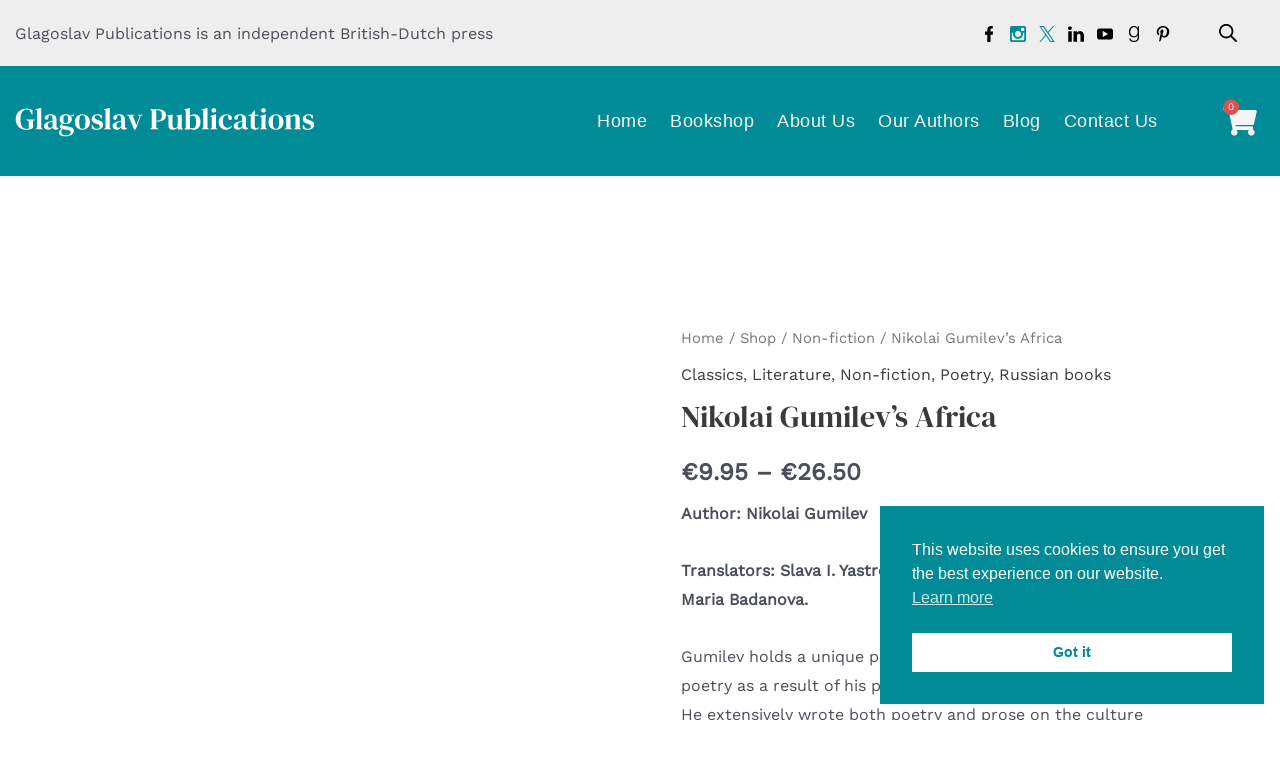

--- FILE ---
content_type: text/html; charset=UTF-8
request_url: https://glagoslav.com/shop/nikolai-gumilevs-africa/
body_size: 44465
content:
<!DOCTYPE html>
<html lang="en-US">
<head>
<meta charset="UTF-8">
<meta name="viewport" content="width=device-width, initial-scale=1">
	 <link rel="profile" href="https://gmpg.org/xfn/11"> 
	                 
                <link rel="preload" href="/wp-content/themes/astra-child/fonts/faaf966fdffe75bf4e4515abd93c73ae.woff2" as="font" type="font/woff2" crossorigin>
                <link rel="preload" href="/wp-content/themes/astra-child/fonts/ef27d9111bfa5330541a0750a9a08d07.woff2" as="font" type="font/woff2" crossorigin>
                <link rel="preload" href="/wp-content/themes/astra-child/fonts/05983a22860fffbbefbed11f55f415ea.woff2" as="font" type="font/woff2" crossorigin>            
                <link rel="preload" href="/wp-content/themes/astra-child/fonts/4f001d505d1ed4c98b8e0f3177a951f2.woff2" as="font" type="font/woff2" crossorigin>
            <meta name='robots' content='index, follow, max-image-preview:large, max-snippet:-1, max-video-preview:-1' />
	<style>img:is([sizes="auto" i], [sizes^="auto," i]) { contain-intrinsic-size: 3000px 1500px }</style>
	
	<!-- This site is optimized with the Yoast SEO plugin v26.8 - https://yoast.com/product/yoast-seo-wordpress/ -->
	<title>Nikolai Gumilev’s Africa | Glagoslav Publications</title>
	<meta name="description" content="Nikolai Gumilev holds a unique position in the history of Russian poetry as a result of his profound involvement with Africa. He extensively..." />
	<link rel="canonical" href="https://glagoslav.com/shop/nikolai-gumilevs-africa/" />
	<meta property="og:locale" content="en_US" />
	<meta property="og:type" content="article" />
	<meta property="og:title" content="Nikolai Gumilev’s Africa | Glagoslav Publications" />
	<meta property="og:description" content="Nikolai Gumilev holds a unique position in the history of Russian poetry as a result of his profound involvement with Africa. He extensively..." />
	<meta property="og:url" content="https://glagoslav.com/shop/nikolai-gumilevs-africa/" />
	<meta property="og:site_name" content="Glagoslav Publications" />
	<meta property="article:publisher" content="https://www.facebook.com/glagoslav/" />
	<meta property="article:modified_time" content="2025-02-12T13:43:37+00:00" />
	<meta property="og:image" content="https://glagoslav.com/wp-content/uploads/2018/08/Nikolai-Gumilevs-Africa-image.webp" />
	<meta property="og:image:width" content="532" />
	<meta property="og:image:height" content="850" />
	<meta property="og:image:type" content="image/webp" />
	<meta name="twitter:card" content="summary_large_image" />
	<meta name="twitter:label1" content="Est. reading time" />
	<meta name="twitter:data1" content="2 minutes" />
	<script type="application/ld+json" class="yoast-schema-graph">{"@context":"https://schema.org","@graph":[{"@type":"WebPage","@id":"https://glagoslav.com/shop/nikolai-gumilevs-africa/","url":"https://glagoslav.com/shop/nikolai-gumilevs-africa/","name":"Nikolai Gumilev’s Africa | Glagoslav Publications","isPartOf":{"@id":"https://glagoslav.com/#website"},"primaryImageOfPage":{"@id":"https://glagoslav.com/shop/nikolai-gumilevs-africa/#primaryimage"},"image":{"@id":"https://glagoslav.com/shop/nikolai-gumilevs-africa/#primaryimage"},"thumbnailUrl":"https://glagoslav.com/wp-content/uploads/2018/08/Nikolai-Gumilevs-Africa-image.webp","datePublished":"2018-08-20T06:08:19+00:00","dateModified":"2025-02-12T13:43:37+00:00","description":"Nikolai Gumilev holds a unique position in the history of Russian poetry as a result of his profound involvement with Africa. He extensively...","breadcrumb":{"@id":"https://glagoslav.com/shop/nikolai-gumilevs-africa/#breadcrumb"},"inLanguage":"en-US","potentialAction":[{"@type":"ReadAction","target":["https://glagoslav.com/shop/nikolai-gumilevs-africa/"]}]},{"@type":"ImageObject","inLanguage":"en-US","@id":"https://glagoslav.com/shop/nikolai-gumilevs-africa/#primaryimage","url":"https://glagoslav.com/wp-content/uploads/2018/08/Nikolai-Gumilevs-Africa-image.webp","contentUrl":"https://glagoslav.com/wp-content/uploads/2018/08/Nikolai-Gumilevs-Africa-image.webp","width":532,"height":850,"caption":"Nikolai Gumilev’s Africa"},{"@type":"BreadcrumbList","@id":"https://glagoslav.com/shop/nikolai-gumilevs-africa/#breadcrumb","itemListElement":[{"@type":"ListItem","position":1,"name":"Home","item":"https://glagoslav.com/"},{"@type":"ListItem","position":2,"name":"Shop","item":"https://glagoslav.com/shop/"},{"@type":"ListItem","position":3,"name":"Nikolai Gumilev’s Africa"}]},{"@type":"WebSite","@id":"https://glagoslav.com/#website","url":"https://glagoslav.com/","name":"Glagoslav Publications","description":"","publisher":{"@id":"https://glagoslav.com/#organization"},"potentialAction":[{"@type":"SearchAction","target":{"@type":"EntryPoint","urlTemplate":"https://glagoslav.com/?s={search_term_string}"},"query-input":{"@type":"PropertyValueSpecification","valueRequired":true,"valueName":"search_term_string"}}],"inLanguage":"en-US"},{"@type":"Organization","@id":"https://glagoslav.com/#organization","name":"Glagoslav Publications","url":"https://glagoslav.com/","logo":{"@type":"ImageObject","inLanguage":"en-US","@id":"https://glagoslav.com/#/schema/logo/image/","url":"https://glagoslav.com/wp-content/uploads/2019/06/Logo-Glagoslav.png","contentUrl":"https://glagoslav.com/wp-content/uploads/2019/06/Logo-Glagoslav.png","width":500,"height":58,"caption":"Glagoslav Publications"},"image":{"@id":"https://glagoslav.com/#/schema/logo/image/"},"sameAs":["https://www.facebook.com/glagoslav/","https://www.instagram.com/glagoslav/"]}]}</script>
	<!-- / Yoast SEO plugin. -->


        <style type="text/css">@font-face{font-family:Lato;font-style:normal;font-weight:700;font-display:swap;src:url("/wp-content/themes/astra-child/fonts/4f001d505d1ed4c98b8e0f3177a951f2.woff2") format('woff2');unicode-range:U+0000-00FF,U+0131,U+0152-0153,U+02BB-02BC,U+02C6,U+02DA,U+02DC,U+0304,U+0308,U+0329,U+2000-206F,U+2074,U+20AC,U+2122,U+2191,U+2193,U+2212,U+2215,U+FEFF,U+FFFD}@font-face{font-family:'DM Serif Display';font-style:normal;font-weight:400;font-display:swap;src:url("/wp-content/themes/astra-child/fonts/faaf966fdffe75bf4e4515abd93c73ae.woff2") format('woff2');unicode-range:U+0100-02AF,U+0304,U+0308,U+0329,U+1E00-1E9F,U+1EF2-1EFF,U+2020,U+20A0-20AB,U+20AD-20CF,U+2113,U+2C60-2C7F,U+A720-A7FF}@font-face{font-family:'DM Serif Display';font-style:normal;font-weight:400;font-display:swap;src:url("/wp-content/themes/astra-child/fonts/ef27d9111bfa5330541a0750a9a08d07.woff2") format('woff2');unicode-range:U+0000-00FF,U+0131,U+0152-0153,U+02BB-02BC,U+02C6,U+02DA,U+02DC,U+0304,U+0308,U+0329,U+2000-206F,U+2074,U+20AC,U+2122,U+2191,U+2193,U+2212,U+2215,U+FEFF,U+FFFD}@font-face{font-family:'Work Sans';font-style:normal;font-weight:400;font-display:swap;src:url("/wp-content/themes/astra-child/fonts/05983a22860fffbbefbed11f55f415ea.woff2") format('woff2');unicode-range:U+0000-00FF,U+0131,U+0152-0153,U+02BB-02BC,U+02C6,U+02DA,U+02DC,U+0304,U+0308,U+0329,U+2000-206F,U+2074,U+20AC,U+2122,U+2191,U+2193,U+2212,U+2215,U+FEFF,U+FFFD}</style>
            <style type="text/css">
            *{transition:none!important;animation-duration:unset!important}.site-below-footer-wrap[data-section=section-below-footer-builder] .ast-builder-grid-row{min-height:auto!important}.pswp{z-index:999999;display:none}@media(max-width:768px){.astra-shop-thumbnail-wrap{min-height:250px;min-width:160px}.astra-shop-summary-wrap{min-height:154px}.ast-woocommerce-container,.elementor-element-7d907b2{min-height:100vh!important}.woocommerce .woocommerce-ordering,.woocommerce-page .woocommerce-ordering{min-height:90px}.elementor-10 .elementor-element.elementor-element-6b5a5e7>.elementor-element-populated{min-height:100vh}.woocommerce ul.products li.product a img,.woocommerce-page ul.products li.product a img{min-height:200px!important}.woocommerce ul.products li.product .price{display:block}}.elementor-element .elementor-wc-products .woocommerce[class*=columns-] ul.products li.product{min-height:340px!important;min-width:150px}.products .acoplw-badge{display:block!important}.woocommerce ul.products a.button,.woocommerce-page ul.products a.button{padding:.5em .75em!important;display:block}.woocommerce #respond input#submit,.woocommerce button.button,.woocommerce input.button,.woocommerce-js a.button{font-size:16px!important;line-height:1!important;text-decoration:none;overflow:visible;padding:.5em .75em!important;font-weight:700!important}.elementor-10 .elementor-element.elementor-element-20399a6{font-size:18px;line-height:1.7em;text-align:center;display:block;position:relative}form #order_review: not(.elementor-widget-woocommerce-checkout-page#order_review){padding:0 1em!important}@media(min-width:768px){body.single-product .related ul.products{flex-wrap:unset}}
        </style>
    <link rel='stylesheet' id='acfwf-wc-cart-block-integration-css' href='https://glagoslav.com/wp-content/plugins/advanced-coupons-for-woocommerce-free/dist/assets/index-467dde24.css?ver=1766950273' media='all' />
<link rel='stylesheet' id='woo-conditional-shipping-blocks-style-css' href='https://glagoslav.com/wp-content/plugins/conditional-shipping-for-woocommerce/frontend/css/woo-conditional-shipping.css?ver=3.6.0.free' media='all' />
<link rel='stylesheet' id='acfwf-wc-checkout-block-integration-css' href='https://glagoslav.com/wp-content/plugins/advanced-coupons-for-woocommerce-free/dist/assets/index-2a7d8588.css?ver=1766950273' media='all' />
<link rel='stylesheet' id='elementor-frontend-css' href='https://glagoslav.com/wp-content/plugins/elementor/assets/css/frontend.min.css?ver=3.34.1' media='all' />
<link rel='stylesheet' id='elementor-post-22008-css' href='https://glagoslav.com/wp-content/uploads/elementor/css/post-22008.css?ver=1768930484' media='all' />
<link rel='stylesheet' id='elementor-post-21808-css' href='https://glagoslav.com/wp-content/uploads/elementor/css/post-21808.css?ver=1768930484' media='all' />
<link rel='stylesheet' id='astra-theme-css-css' href='https://glagoslav.com/wp-content/themes/astra/assets/css/minified/frontend.min.css?ver=4.11.5' media='all' />
<style id='astra-theme-css-inline-css'>
.ast-no-sidebar .entry-content .alignfull {margin-left: calc( -50vw + 50%);margin-right: calc( -50vw + 50%);max-width: 100vw;width: 100vw;}.ast-no-sidebar .entry-content .alignwide {margin-left: calc(-41vw + 50%);margin-right: calc(-41vw + 50%);max-width: unset;width: unset;}.ast-no-sidebar .entry-content .alignfull .alignfull,.ast-no-sidebar .entry-content .alignfull .alignwide,.ast-no-sidebar .entry-content .alignwide .alignfull,.ast-no-sidebar .entry-content .alignwide .alignwide,.ast-no-sidebar .entry-content .wp-block-column .alignfull,.ast-no-sidebar .entry-content .wp-block-column .alignwide{width: 100%;margin-left: auto;margin-right: auto;}.wp-block-gallery,.blocks-gallery-grid {margin: 0;}.wp-block-separator {max-width: 100px;}.wp-block-separator.is-style-wide,.wp-block-separator.is-style-dots {max-width: none;}.entry-content .has-2-columns .wp-block-column:first-child {padding-right: 10px;}.entry-content .has-2-columns .wp-block-column:last-child {padding-left: 10px;}@media (max-width: 782px) {.entry-content .wp-block-columns .wp-block-column {flex-basis: 100%;}.entry-content .has-2-columns .wp-block-column:first-child {padding-right: 0;}.entry-content .has-2-columns .wp-block-column:last-child {padding-left: 0;}}body .entry-content .wp-block-latest-posts {margin-left: 0;}body .entry-content .wp-block-latest-posts li {list-style: none;}.ast-no-sidebar .ast-container .entry-content .wp-block-latest-posts {margin-left: 0;}.ast-header-break-point .entry-content .alignwide {margin-left: auto;margin-right: auto;}.entry-content .blocks-gallery-item img {margin-bottom: auto;}.wp-block-pullquote {border-top: 4px solid #555d66;border-bottom: 4px solid #555d66;color: #40464d;}:root{--ast-post-nav-space:0;--ast-container-default-xlg-padding:6.67em;--ast-container-default-lg-padding:5.67em;--ast-container-default-slg-padding:4.34em;--ast-container-default-md-padding:3.34em;--ast-container-default-sm-padding:6.67em;--ast-container-default-xs-padding:2.4em;--ast-container-default-xxs-padding:1.4em;--ast-code-block-background:#EEEEEE;--ast-comment-inputs-background:#FAFAFA;--ast-normal-container-width:1290px;--ast-narrow-container-width:750px;--ast-blog-title-font-weight:normal;--ast-blog-meta-weight:inherit;--ast-global-color-primary:var(--ast-global-color-5);--ast-global-color-secondary:var(--ast-global-color-4);--ast-global-color-alternate-background:var(--ast-global-color-7);--ast-global-color-subtle-background:var(--ast-global-color-6);--ast-bg-style-guide:#F8FAFC;--ast-shadow-style-guide:0px 0px 4px 0 #00000057;--ast-global-dark-bg-style:#fff;--ast-global-dark-lfs:#fbfbfb;--ast-widget-bg-color:#fafafa;--ast-wc-container-head-bg-color:#fbfbfb;--ast-title-layout-bg:#eeeeee;--ast-search-border-color:#e7e7e7;--ast-lifter-hover-bg:#e6e6e6;--ast-gallery-block-color:#000;--srfm-color-input-label:var(--ast-global-color-2);}html{font-size:100%;}a,.page-title{color:var(--ast-global-color-2);}a:hover,a:focus{color:#ffa836;}body,button,input,select,textarea,.ast-button,.ast-custom-button{font-family:'Work Sans',sans-serif;font-weight:400;font-size:16px;font-size:1rem;}blockquote{color:var(--ast-global-color-3);}h1,.entry-content h1,.entry-content h1 a,h2,.entry-content h2,.entry-content h2 a,h3,.entry-content h3,.entry-content h3 a,h4,.entry-content h4,.entry-content h4 a,h5,.entry-content h5,.entry-content h5 a,h6,.entry-content h6,.entry-content h6 a,.site-title,.site-title a{font-family:'DM Serif Display',serif;font-weight:400;}.site-title{font-size:35px;font-size:2.1875rem;display:none;}header .custom-logo-link img{max-width:220px;width:220px;}.astra-logo-svg{width:220px;}.site-header .site-description{font-size:15px;font-size:0.9375rem;display:none;}.entry-title{font-size:30px;font-size:1.875rem;}.archive .ast-article-post .ast-article-inner,.blog .ast-article-post .ast-article-inner,.archive .ast-article-post .ast-article-inner:hover,.blog .ast-article-post .ast-article-inner:hover{overflow:hidden;}h1,.entry-content h1,.entry-content h1 a{font-size:44px;font-size:2.75rem;font-family:'DM Serif Display',serif;line-height:1.4em;}h2,.entry-content h2,.entry-content h2 a{font-size:38px;font-size:2.375rem;font-weight:400;font-family:'DM Serif Display',serif;line-height:1.3em;}h3,.entry-content h3,.entry-content h3 a{font-size:30px;font-size:1.875rem;font-family:'DM Serif Display',serif;line-height:1.3em;}h4,.entry-content h4,.entry-content h4 a{font-size:26px;font-size:1.625rem;line-height:1.2em;font-weight:400;font-family:'DM Serif Display',serif;}h5,.entry-content h5,.entry-content h5 a{font-size:22px;font-size:1.375rem;line-height:1.2em;font-family:'DM Serif Display',serif;}h6,.entry-content h6,.entry-content h6 a{font-size:18px;font-size:1.125rem;line-height:1.25em;font-family:'DM Serif Display',serif;}::selection{background-color:#008b96;color:#ffffff;}body,h1,.entry-title a,.entry-content h1,.entry-content h1 a,h2,.entry-content h2,.entry-content h2 a,h3,.entry-content h3,.entry-content h3 a,h4,.entry-content h4,.entry-content h4 a,h5,.entry-content h5,.entry-content h5 a,h6,.entry-content h6,.entry-content h6 a{color:var(--ast-global-color-3);}.tagcloud a:hover,.tagcloud a:focus,.tagcloud a.current-item{color:#ffffff;border-color:var(--ast-global-color-2);background-color:var(--ast-global-color-2);}input:focus,input[type="text"]:focus,input[type="email"]:focus,input[type="url"]:focus,input[type="password"]:focus,input[type="reset"]:focus,input[type="search"]:focus,textarea:focus{border-color:var(--ast-global-color-2);}input[type="radio"]:checked,input[type=reset],input[type="checkbox"]:checked,input[type="checkbox"]:hover:checked,input[type="checkbox"]:focus:checked,input[type=range]::-webkit-slider-thumb{border-color:var(--ast-global-color-2);background-color:var(--ast-global-color-2);box-shadow:none;}.site-footer a:hover + .post-count,.site-footer a:focus + .post-count{background:var(--ast-global-color-2);border-color:var(--ast-global-color-2);}.single .nav-links .nav-previous,.single .nav-links .nav-next{color:var(--ast-global-color-2);}.entry-meta,.entry-meta *{line-height:1.45;color:var(--ast-global-color-2);}.entry-meta a:not(.ast-button):hover,.entry-meta a:not(.ast-button):hover *,.entry-meta a:not(.ast-button):focus,.entry-meta a:not(.ast-button):focus *,.page-links > .page-link,.page-links .page-link:hover,.post-navigation a:hover{color:#ffa836;}#cat option,.secondary .calendar_wrap thead a,.secondary .calendar_wrap thead a:visited{color:var(--ast-global-color-2);}.secondary .calendar_wrap #today,.ast-progress-val span{background:var(--ast-global-color-2);}.secondary a:hover + .post-count,.secondary a:focus + .post-count{background:var(--ast-global-color-2);border-color:var(--ast-global-color-2);}.calendar_wrap #today > a{color:#ffffff;}.page-links .page-link,.single .post-navigation a{color:var(--ast-global-color-2);}.ast-search-menu-icon .search-form button.search-submit{padding:0 4px;}.ast-search-menu-icon form.search-form{padding-right:0;}.ast-search-menu-icon.slide-search input.search-field{width:0;}.ast-header-search .ast-search-menu-icon.ast-dropdown-active .search-form,.ast-header-search .ast-search-menu-icon.ast-dropdown-active .search-field:focus{transition:all 0.2s;}.search-form input.search-field:focus{outline:none;}.astra-logo-svg:not(.sticky-custom-logo .astra-logo-svg,.transparent-custom-logo .astra-logo-svg,.advanced-header-logo .astra-logo-svg){height:220px;}.widget-title,.widget .wp-block-heading{font-size:22px;font-size:1.375rem;color:var(--ast-global-color-3);}.ast-search-menu-icon.slide-search a:focus-visible:focus-visible,.astra-search-icon:focus-visible,#close:focus-visible,a:focus-visible,.ast-menu-toggle:focus-visible,.site .skip-link:focus-visible,.wp-block-loginout input:focus-visible,.wp-block-search.wp-block-search__button-inside .wp-block-search__inside-wrapper,.ast-header-navigation-arrow:focus-visible,.woocommerce .wc-proceed-to-checkout > .checkout-button:focus-visible,.woocommerce .woocommerce-MyAccount-navigation ul li a:focus-visible,.ast-orders-table__row .ast-orders-table__cell:focus-visible,.woocommerce .woocommerce-order-details .order-again > .button:focus-visible,.woocommerce .woocommerce-message a.button.wc-forward:focus-visible,.woocommerce #minus_qty:focus-visible,.woocommerce #plus_qty:focus-visible,a#ast-apply-coupon:focus-visible,.woocommerce .woocommerce-info a:focus-visible,.woocommerce .astra-shop-summary-wrap a:focus-visible,.woocommerce a.wc-forward:focus-visible,#ast-apply-coupon:focus-visible,.woocommerce-js .woocommerce-mini-cart-item a.remove:focus-visible,#close:focus-visible,.button.search-submit:focus-visible,#search_submit:focus,.normal-search:focus-visible,.ast-header-account-wrap:focus-visible,.woocommerce .ast-on-card-button.ast-quick-view-trigger:focus,.astra-cart-drawer-close:focus,.ast-single-variation:focus,.ast-woocommerce-product-gallery__image:focus,.ast-button:focus{outline-style:dotted;outline-color:inherit;outline-width:thin;}input:focus,input[type="text"]:focus,input[type="email"]:focus,input[type="url"]:focus,input[type="password"]:focus,input[type="reset"]:focus,input[type="search"]:focus,input[type="number"]:focus,textarea:focus,.wp-block-search__input:focus,[data-section="section-header-mobile-trigger"] .ast-button-wrap .ast-mobile-menu-trigger-minimal:focus,.ast-mobile-popup-drawer.active .menu-toggle-close:focus,.woocommerce-ordering select.orderby:focus,#ast-scroll-top:focus,#coupon_code:focus,.woocommerce-page #comment:focus,.woocommerce #reviews #respond input#submit:focus,.woocommerce a.add_to_cart_button:focus,.woocommerce .button.single_add_to_cart_button:focus,.woocommerce .woocommerce-cart-form button:focus,.woocommerce .woocommerce-cart-form__cart-item .quantity .qty:focus,.woocommerce .woocommerce-billing-fields .woocommerce-billing-fields__field-wrapper .woocommerce-input-wrapper > .input-text:focus,.woocommerce #order_comments:focus,.woocommerce #place_order:focus,.woocommerce .woocommerce-address-fields .woocommerce-address-fields__field-wrapper .woocommerce-input-wrapper > .input-text:focus,.woocommerce .woocommerce-MyAccount-content form button:focus,.woocommerce .woocommerce-MyAccount-content .woocommerce-EditAccountForm .woocommerce-form-row .woocommerce-Input.input-text:focus,.woocommerce .ast-woocommerce-container .woocommerce-pagination ul.page-numbers li a:focus,body #content .woocommerce form .form-row .select2-container--default .select2-selection--single:focus,#ast-coupon-code:focus,.woocommerce.woocommerce-js .quantity input[type=number]:focus,.woocommerce-js .woocommerce-mini-cart-item .quantity input[type=number]:focus,.woocommerce p#ast-coupon-trigger:focus{border-style:dotted;border-color:inherit;border-width:thin;}input{outline:none;}.woocommerce-js input[type=text]:focus,.woocommerce-js input[type=email]:focus,.woocommerce-js textarea:focus,input[type=number]:focus,.comments-area textarea#comment:focus,.comments-area textarea#comment:active,.comments-area .ast-comment-formwrap input[type="text"]:focus,.comments-area .ast-comment-formwrap input[type="text"]:active{outline-style:unset;outline-color:inherit;outline-width:thin;}.ast-logo-title-inline .site-logo-img{padding-right:1em;}.site-logo-img img{ transition:all 0.2s linear;}body .ast-oembed-container *{position:absolute;top:0;width:100%;height:100%;left:0;}body .wp-block-embed-pocket-casts .ast-oembed-container *{position:unset;}.ast-single-post-featured-section + article {margin-top: 2em;}.site-content .ast-single-post-featured-section img {width: 100%;overflow: hidden;object-fit: cover;}.site > .ast-single-related-posts-container {margin-top: 0;}@media (min-width: 922px) {.ast-desktop .ast-container--narrow {max-width: var(--ast-narrow-container-width);margin: 0 auto;}}@media (max-width:921.9px){#ast-desktop-header{display:none;}}@media (min-width:922px){#ast-mobile-header{display:none;}}.ast-site-header-cart .cart-container,.ast-edd-site-header-cart .ast-edd-cart-container {transition: all 0.2s linear;}.ast-site-header-cart .ast-woo-header-cart-info-wrap,.ast-edd-site-header-cart .ast-edd-header-cart-info-wrap {padding: 0 6px 0 2px;font-weight: 600;line-height: 2.7;display: inline-block;}.ast-site-header-cart i.astra-icon {font-size: 20px;font-size: 1.3em;font-style: normal;font-weight: normal;position: relative;padding: 0 2px;}.ast-site-header-cart i.astra-icon.no-cart-total:after,.ast-header-break-point.ast-header-custom-item-outside .ast-edd-header-cart-info-wrap,.ast-header-break-point.ast-header-custom-item-outside .ast-woo-header-cart-info-wrap {display: none;}.ast-site-header-cart.ast-menu-cart-fill i.astra-icon,.ast-edd-site-header-cart.ast-edd-menu-cart-fill span.astra-icon {font-size: 1.1em;}.astra-cart-drawer {position: fixed;display: block;visibility: hidden;overflow: auto;-webkit-overflow-scrolling: touch;z-index: 10000;background-color: var(--ast-global-color-primary,var(--ast-global-color-5));transform: translate3d(0,0,0);opacity: 0;will-change: transform;transition: 0.25s ease;}.woocommerce-mini-cart {position: relative;}.woocommerce-mini-cart::before {content: "";transition: .3s;}.woocommerce-mini-cart.ajax-mini-cart-qty-loading::before {position: absolute;top: 0;left: 0;right: 0;width: 100%;height: 100%;z-index: 5;background-color: var(--ast-global-color-primary,var(--ast-global-color-5));opacity: .5;}.astra-cart-drawer {width: 460px;height: 100%;left: 100%;top: 0px;opacity: 1;transform: translate3d(0%,0,0);}.astra-cart-drawer .astra-cart-drawer-header {position: absolute;width: 100%;text-align: left;text-transform: inherit;font-weight: 500;border-bottom: 1px solid var(--ast-border-color);padding: 1.34em;line-height: 1;z-index: 1;max-height: 3.5em;}.astra-cart-drawer .astra-cart-drawer-header .astra-cart-drawer-title {color: var(--ast-global-color-2);}.astra-cart-drawer .astra-cart-drawer-close .ast-close-svg {width: 22px;height: 22px;}.astra-cart-drawer .astra-cart-drawer-content,.astra-cart-drawer .astra-cart-drawer-content .widget_shopping_cart,.astra-cart-drawer .astra-cart-drawer-content .widget_shopping_cart_content {height: 100%;}.astra-cart-drawer .astra-cart-drawer-content {padding-top: 3.5em;}.astra-cart-drawer .ast-mini-cart-price-wrap .multiply-symbol{padding: 0 0.5em;}.astra-cart-drawer .astra-cart-drawer-content .woocommerce-mini-cart-item .ast-mini-cart-price-wrap {float: right;margin-top: 0.5em;max-width: 50%;}.astra-cart-drawer .astra-cart-drawer-content .woocommerce-mini-cart-item .variation {margin-top: 0.5em;margin-bottom: 0.5em;}.astra-cart-drawer .astra-cart-drawer-content .woocommerce-mini-cart-item .variation dt {font-weight: 500;}.astra-cart-drawer .astra-cart-drawer-content .widget_shopping_cart_content {display: flex;flex-direction: column;overflow: hidden;}.astra-cart-drawer .astra-cart-drawer-content .widget_shopping_cart_content ul li {min-height: 60px;}.woocommerce-js .astra-cart-drawer .astra-cart-drawer-content .woocommerce-mini-cart__total {display: flex;justify-content: space-between;padding: 0.7em 1.34em;margin-bottom: 0;}.woocommerce-js .astra-cart-drawer .astra-cart-drawer-content .woocommerce-mini-cart__total strong,.woocommerce-js .astra-cart-drawer .astra-cart-drawer-content .woocommerce-mini-cart__total .amount {width: 50%;}.astra-cart-drawer .astra-cart-drawer-content .woocommerce-mini-cart {padding: 1.3em;flex: 1;overflow: auto;}.astra-cart-drawer .astra-cart-drawer-content .woocommerce-mini-cart a.remove {width: 20px;height: 20px;line-height: 16px;}.astra-cart-drawer .astra-cart-drawer-content .woocommerce-mini-cart__total {padding: 1em 1.5em;margin: 0;text-align: center;}.astra-cart-drawer .astra-cart-drawer-content .woocommerce-mini-cart__buttons {padding: 1.34em;text-align: center;margin-bottom: 0;}.astra-cart-drawer .astra-cart-drawer-content .woocommerce-mini-cart__buttons .button.checkout {margin-right: 0;}.astra-cart-drawer .astra-cart-drawer-content .woocommerce-mini-cart__buttons a{width: 100%;}.woocommerce-js .astra-cart-drawer .astra-cart-drawer-content .woocommerce-mini-cart__buttons a:nth-last-child(1) {margin-bottom: 0;}.astra-cart-drawer .astra-cart-drawer-content .edd-cart-item {padding: .5em 2.6em .5em 1.5em;}.astra-cart-drawer .astra-cart-drawer-content .edd-cart-item .edd-remove-from-cart::after {width: 20px;height: 20px;line-height: 16px;}.astra-cart-drawer .astra-cart-drawer-content .edd-cart-number-of-items {padding: 1em 1.5em 1em 1.5em;margin-bottom: 0;text-align: center;}.astra-cart-drawer .astra-cart-drawer-content .edd_total {padding: .5em 1.5em;margin: 0;text-align: center;}.astra-cart-drawer .astra-cart-drawer-content .cart_item.edd_checkout {padding: 1em 1.5em 0;text-align: center;margin-top: 0;}.astra-cart-drawer .widget_shopping_cart_content > .woocommerce-mini-cart__empty-message {display: none;}.astra-cart-drawer .woocommerce-mini-cart__empty-message,.astra-cart-drawer .cart_item.empty {text-align: center;margin-top: 10px;}body.admin-bar .astra-cart-drawer {padding-top: 32px;}@media (max-width: 782px) {body.admin-bar .astra-cart-drawer {padding-top: 46px;}}.ast-mobile-cart-active body.ast-hfb-header {overflow: hidden;}.ast-mobile-cart-active .astra-mobile-cart-overlay {opacity: 1;cursor: pointer;visibility: visible;z-index: 999;}.ast-mini-cart-empty-wrap {display: flex;flex-wrap: wrap;height: 100%;align-items: flex-end;}.ast-mini-cart-empty-wrap > * {width: 100%;}.astra-cart-drawer-content .ast-mini-cart-empty {height: 100%;display: flex;flex-direction: column;justify-content: space-between;text-align: center;}.astra-cart-drawer-content .ast-mini-cart-empty .ast-mini-cart-message {display: flex;align-items: center;justify-content: center;height: 100%;padding: 1.34em;}@media (min-width: 546px) {.astra-cart-drawer .astra-cart-drawer-content.ast-large-view .woocommerce-mini-cart__buttons {display: flex;}.woocommerce-js .astra-cart-drawer .astra-cart-drawer-content.ast-large-view .woocommerce-mini-cart__buttons a,.woocommerce-js .astra-cart-drawer .astra-cart-drawer-content.ast-large-view .woocommerce-mini-cart__buttons a.checkout {margin-top: 0;margin-bottom: 0;}}.ast-site-header-cart .cart-container:focus-visible {display: inline-block;}.ast-site-header-cart i.astra-icon:after {content: attr(data-cart-total);position: absolute;font-family: 'Work Sans',sans-serif;font-style: normal;top: -10px;right: -12px;font-weight: bold;box-shadow: 1px 1px 3px 0px rgba(0,0,0,0.3);font-size: 11px;padding-left: 0px;padding-right: 2px;line-height: 17px;letter-spacing: -.5px;height: 18px;min-width: 18px;border-radius: 99px;text-align: center;z-index: 3;}li.woocommerce-custom-menu-item .ast-site-header-cart i.astra-icon:after,li.edd-custom-menu-item .ast-edd-site-header-cart span.astra-icon:after {padding-left: 2px;}.astra-cart-drawer .astra-cart-drawer-close {position: absolute;top: 0.5em;right: 0;border: none;margin: 0;padding: .6em 1em .4em;color: var(--ast-global-color-2);background-color: transparent;}.astra-mobile-cart-overlay {background-color: rgba(0,0,0,0.4);position: fixed;top: 0;right: 0;bottom: 0;left: 0;visibility: hidden;opacity: 0;transition: opacity 0.2s ease-in-out;}.astra-cart-drawer .astra-cart-drawer-content .edd-cart-item .edd-remove-from-cart {right: 1.2em;}.ast-header-break-point.ast-woocommerce-cart-menu.ast-hfb-header .ast-cart-menu-wrap,.ast-header-break-point.ast-hfb-header .ast-cart-menu-wrap,.ast-header-break-point .ast-edd-site-header-cart-wrap .ast-edd-cart-menu-wrap {width: auto;height: 2em;font-size: 1.4em;line-height: 2;vertical-align: middle;text-align: right;}.woocommerce-js .astra-cart-drawer .astra-cart-drawer-content .woocommerce-mini-cart__buttons .button:not(.checkout):not(.ast-continue-shopping) {margin-right: 10px;}.woocommerce-js .astra-cart-drawer .astra-cart-drawer-content .woocommerce-mini-cart__buttons .button:not(.checkout):not(.ast-continue-shopping),.ast-site-header-cart .widget_shopping_cart .buttons .button:not(.checkout),.ast-site-header-cart .ast-site-header-cart-data .ast-mini-cart-empty .woocommerce-mini-cart__buttons a.button {background-color: transparent;border-style: solid;border-width: 1px;border-color: #008b96;color: #008b96;}.woocommerce-js .astra-cart-drawer .astra-cart-drawer-content .woocommerce-mini-cart__buttons .button:not(.checkout):not(.ast-continue-shopping):hover,.ast-site-header-cart .widget_shopping_cart .buttons .button:not(.checkout):hover {border-color: #ffa836;color: #ffa836;}.woocommerce-js .astra-cart-drawer .astra-cart-drawer-content .woocommerce-mini-cart__buttons a.checkout {margin-left: 0;margin-top: 10px;border-style: solid;border-width: 2px;border-color: #008b96;}.woocommerce-js .astra-cart-drawer .astra-cart-drawer-content .woocommerce-mini-cart__buttons a.checkout:hover {border-color: #ffa836;}.woocommerce-js .astra-cart-drawer .astra-cart-drawer-content .woocommerce-mini-cart__total strong{padding-right: .5em;text-align: left;font-weight: 500;}.woocommerce-js .astra-cart-drawer .astra-cart-drawer-content .woocommerce-mini-cart__total .amount{text-align: right;}.astra-cart-drawer.active {transform: translate3d(-100%,0,0);visibility: visible;}.ast-site-header-cart.ast-menu-cart-outline .ast-cart-menu-wrap,.ast-site-header-cart.ast-menu-cart-fill .ast-cart-menu-wrap,.ast-edd-site-header-cart.ast-edd-menu-cart-outline .ast-edd-cart-menu-wrap,.ast-edd-site-header-cart.ast-edd-menu-cart-fill .ast-edd-cart-menu-wrap {line-height: 1.8;}.ast-site-header-cart .cart-container *,.ast-edd-site-header-cart .ast-edd-cart-container * {transition: all 0s linear;}@media (max-width:921px){.astra-cart-drawer.active{width:80%;}}@media (max-width:544px){.astra-cart-drawer.active{width:100%;}}@media( max-width: 420px ) {.single .nav-links .nav-previous,.single .nav-links .nav-next {width: 100%;text-align: center;}}.wp-block-buttons.aligncenter{justify-content:center;}@media (max-width:782px){.entry-content .wp-block-columns .wp-block-column{margin-left:0px;}}.wp-block-image.aligncenter{margin-left:auto;margin-right:auto;}.wp-block-table.aligncenter{margin-left:auto;margin-right:auto;}.wp-block-buttons .wp-block-button.is-style-outline .wp-block-button__link.wp-element-button,.ast-outline-button,.wp-block-uagb-buttons-child .uagb-buttons-repeater.ast-outline-button{border-top-width:0px;border-right-width:0px;border-bottom-width:0px;border-left-width:0px;font-family:'Lato',sans-serif;font-weight:700;font-size:14px;font-size:0.875rem;line-height:1em;padding-top:10px;padding-right:20px;padding-bottom:10px;padding-left:20px;border-top-left-radius:3px;border-top-right-radius:3px;border-bottom-right-radius:3px;border-bottom-left-radius:3px;}.wp-block-button .wp-block-button__link.wp-element-button.is-style-outline:not(.has-background),.wp-block-button.is-style-outline>.wp-block-button__link.wp-element-button:not(.has-background),.ast-outline-button{background-color:transparent;}.wp-block-buttons .wp-block-button .wp-block-button__link.is-style-outline:not(.has-background),.wp-block-buttons .wp-block-button.is-style-outline>.wp-block-button__link:not(.has-background),.ast-outline-button{background-color:#008b96;color:#ffffff;}.entry-content[data-ast-blocks-layout] > figure{margin-bottom:1em;}.elementor-widget-container .elementor-loop-container .e-loop-item[data-elementor-type="loop-item"]{width:100%;}@media (max-width:921px){.ast-separate-container #primary,.ast-separate-container #secondary{padding:1.5em 0;}#primary,#secondary{padding:1.5em 0;margin:0;}.ast-left-sidebar #content > .ast-container{display:flex;flex-direction:column-reverse;width:100%;}.ast-separate-container .ast-article-post,.ast-separate-container .ast-article-single{padding:1.5em 2.14em;}.ast-author-box img.avatar{margin:20px 0 0 0;}}@media (min-width:922px){.ast-separate-container.ast-right-sidebar #primary,.ast-separate-container.ast-left-sidebar #primary{border:0;}.search-no-results.ast-separate-container #primary{margin-bottom:4em;}}.elementor-widget-button .elementor-button{border-style:solid;text-decoration:none;border-top-width:0px;border-right-width:0px;border-left-width:0px;border-bottom-width:0px;}body .elementor-button.elementor-size-sm,body .elementor-button.elementor-size-xs,body .elementor-button.elementor-size-md,body .elementor-button.elementor-size-lg,body .elementor-button.elementor-size-xl,body .elementor-button{border-top-left-radius:3px;border-top-right-radius:3px;border-bottom-right-radius:3px;border-bottom-left-radius:3px;padding-top:10px;padding-right:20px;padding-bottom:10px;padding-left:20px;}.elementor-widget-button .elementor-button{border-color:#008b96;background-color:#008b96;}.elementor-widget-button .elementor-button:hover,.elementor-widget-button .elementor-button:focus{color:#000000;background-color:#ffa836;border-color:#ffa836;}.wp-block-button .wp-block-button__link ,.elementor-widget-button .elementor-button,.elementor-widget-button .elementor-button:visited{color:#ffffff;}.elementor-widget-button .elementor-button{font-family:'Lato',sans-serif;font-weight:700;font-size:14px;font-size:0.875rem;line-height:1em;text-transform:capitalize;letter-spacing:1px;}body .elementor-button.elementor-size-sm,body .elementor-button.elementor-size-xs,body .elementor-button.elementor-size-md,body .elementor-button.elementor-size-lg,body .elementor-button.elementor-size-xl,body .elementor-button{font-size:14px;font-size:0.875rem;}.wp-block-button .wp-block-button__link:hover,.wp-block-button .wp-block-button__link:focus{color:#000000;background-color:#ffa836;border-color:#ffa836;}.elementor-widget-heading h1.elementor-heading-title{line-height:1.4em;}.elementor-widget-heading h2.elementor-heading-title{line-height:1.3em;}.elementor-widget-heading h3.elementor-heading-title{line-height:1.3em;}.elementor-widget-heading h4.elementor-heading-title{line-height:1.2em;}.elementor-widget-heading h5.elementor-heading-title{line-height:1.2em;}.elementor-widget-heading h6.elementor-heading-title{line-height:1.25em;}.wp-block-button .wp-block-button__link{border-style:solid;border-top-width:0px;border-right-width:0px;border-left-width:0px;border-bottom-width:0px;border-color:#008b96;background-color:#008b96;color:#ffffff;font-family:'Lato',sans-serif;font-weight:700;line-height:1em;text-transform:capitalize;letter-spacing:1px;font-size:14px;font-size:0.875rem;border-top-left-radius:3px;border-top-right-radius:3px;border-bottom-right-radius:3px;border-bottom-left-radius:3px;padding-top:10px;padding-right:20px;padding-bottom:10px;padding-left:20px;}.menu-toggle,button,.ast-button,.ast-custom-button,.button,input#submit,input[type="button"],input[type="submit"],input[type="reset"]{border-style:solid;border-top-width:0px;border-right-width:0px;border-left-width:0px;border-bottom-width:0px;color:#ffffff;border-color:#008b96;background-color:#008b96;padding-top:10px;padding-right:20px;padding-bottom:10px;padding-left:20px;font-family:'Lato',sans-serif;font-weight:700;font-size:14px;font-size:0.875rem;line-height:1em;text-transform:capitalize;letter-spacing:1px;border-top-left-radius:3px;border-top-right-radius:3px;border-bottom-right-radius:3px;border-bottom-left-radius:3px;}button:focus,.menu-toggle:hover,button:hover,.ast-button:hover,.ast-custom-button:hover .button:hover,.ast-custom-button:hover ,input[type=reset]:hover,input[type=reset]:focus,input#submit:hover,input#submit:focus,input[type="button"]:hover,input[type="button"]:focus,input[type="submit"]:hover,input[type="submit"]:focus{color:#000000;background-color:#ffa836;border-color:#ffa836;}@media (max-width:921px){.ast-mobile-header-stack .main-header-bar .ast-search-menu-icon{display:inline-block;}.ast-header-break-point.ast-header-custom-item-outside .ast-mobile-header-stack .main-header-bar .ast-search-icon{margin:0;}.ast-comment-avatar-wrap img{max-width:2.5em;}.ast-comment-meta{padding:0 1.8888em 1.3333em;}.ast-separate-container .ast-comment-list li.depth-1{padding:1.5em 2.14em;}.ast-separate-container .comment-respond{padding:2em 2.14em;}}@media (min-width:544px){.ast-container{max-width:100%;}}@media (max-width:544px){.ast-separate-container .ast-article-post,.ast-separate-container .ast-article-single,.ast-separate-container .comments-title,.ast-separate-container .ast-archive-description{padding:1.5em 1em;}.ast-separate-container #content .ast-container{padding-left:0.54em;padding-right:0.54em;}.ast-separate-container .ast-comment-list .bypostauthor{padding:.5em;}.ast-search-menu-icon.ast-dropdown-active .search-field{width:170px;}}@media (max-width:921px){.ast-header-break-point .ast-search-menu-icon.slide-search .search-form{right:0;}.ast-header-break-point .ast-mobile-header-stack .ast-search-menu-icon.slide-search .search-form{right:-1em;}} #ast-mobile-header .ast-site-header-cart-li a{pointer-events:none;}body,.ast-separate-container{background-color:var(--ast-global-color-5);background-image:none;}.ast-no-sidebar.ast-separate-container .entry-content .alignfull {margin-left: -6.67em;margin-right: -6.67em;width: auto;}@media (max-width: 1200px) {.ast-no-sidebar.ast-separate-container .entry-content .alignfull {margin-left: -2.4em;margin-right: -2.4em;}}@media (max-width: 768px) {.ast-no-sidebar.ast-separate-container .entry-content .alignfull {margin-left: -2.14em;margin-right: -2.14em;}}@media (max-width: 544px) {.ast-no-sidebar.ast-separate-container .entry-content .alignfull {margin-left: -1em;margin-right: -1em;}}.ast-no-sidebar.ast-separate-container .entry-content .alignwide {margin-left: -20px;margin-right: -20px;}.ast-no-sidebar.ast-separate-container .entry-content .wp-block-column .alignfull,.ast-no-sidebar.ast-separate-container .entry-content .wp-block-column .alignwide {margin-left: auto;margin-right: auto;width: 100%;}@media (max-width:921px){.widget-title{font-size:22px;font-size:1.375rem;}body,button,input,select,textarea,.ast-button,.ast-custom-button{font-size:16px;font-size:1rem;}#secondary,#secondary button,#secondary input,#secondary select,#secondary textarea{font-size:16px;font-size:1rem;}.site-title{display:none;}.site-header .site-description{display:none;}h1,.entry-content h1,.entry-content h1 a{font-size:40px;}h2,.entry-content h2,.entry-content h2 a{font-size:32px;}h3,.entry-content h3,.entry-content h3 a{font-size:26px;}h4,.entry-content h4,.entry-content h4 a{font-size:20px;font-size:1.25rem;}h5,.entry-content h5,.entry-content h5 a{font-size:17px;font-size:1.0625rem;}h6,.entry-content h6,.entry-content h6 a{font-size:15px;font-size:0.9375rem;}.astra-logo-svg{width:200px;}header .custom-logo-link img,.ast-header-break-point .site-logo-img .custom-mobile-logo-link img{max-width:200px;width:200px;}}@media (max-width:544px){.widget-title{font-size:22px;font-size:1.375rem;}body,button,input,select,textarea,.ast-button,.ast-custom-button{font-size:16px;font-size:1rem;}#secondary,#secondary button,#secondary input,#secondary select,#secondary textarea{font-size:16px;font-size:1rem;}.site-title{display:none;}.site-header .site-description{display:none;}h1,.entry-content h1,.entry-content h1 a{font-size:36px;}h2,.entry-content h2,.entry-content h2 a{font-size:28px;}h3,.entry-content h3,.entry-content h3 a{font-size:22px;}h4,.entry-content h4,.entry-content h4 a{font-size:18px;font-size:1.125rem;}h5,.entry-content h5,.entry-content h5 a{font-size:15px;font-size:0.9375rem;}h6,.entry-content h6,.entry-content h6 a{font-size:14px;font-size:0.875rem;}header .custom-logo-link img,.ast-header-break-point .site-branding img,.ast-header-break-point .custom-logo-link img{max-width:95px;width:95px;}.astra-logo-svg{width:95px;}.ast-header-break-point .site-logo-img .custom-mobile-logo-link img{max-width:95px;}}@media (max-width:544px){html{font-size:100%;}}@media (min-width:922px){.ast-container{max-width:1330px;}}@font-face {font-family: "Astra";src: url(https://glagoslav.com/wp-content/themes/astra/assets/fonts/astra.woff) format("woff"),url(https://glagoslav.com/wp-content/themes/astra/assets/fonts/astra.ttf) format("truetype"),url(https://glagoslav.com/wp-content/themes/astra/assets/fonts/astra.svg#astra) format("svg");font-weight: normal;font-style: normal;font-display: fallback;}@media (min-width:922px){.main-header-menu .sub-menu .menu-item.ast-left-align-sub-menu:hover > .sub-menu,.main-header-menu .sub-menu .menu-item.ast-left-align-sub-menu.focus > .sub-menu{margin-left:-2px;}}.site .comments-area{padding-bottom:3em;}.astra-icon-down_arrow::after {content: "\e900";font-family: Astra;}.astra-icon-close::after {content: "\e5cd";font-family: Astra;}.astra-icon-drag_handle::after {content: "\e25d";font-family: Astra;}.astra-icon-format_align_justify::after {content: "\e235";font-family: Astra;}.astra-icon-menu::after {content: "\e5d2";font-family: Astra;}.astra-icon-reorder::after {content: "\e8fe";font-family: Astra;}.astra-icon-search::after {content: "\e8b6";font-family: Astra;}.astra-icon-zoom_in::after {content: "\e56b";font-family: Astra;}.astra-icon-check-circle::after {content: "\e901";font-family: Astra;}.astra-icon-shopping-cart::after {content: "\f07a";font-family: Astra;}.astra-icon-shopping-bag::after {content: "\f290";font-family: Astra;}.astra-icon-shopping-basket::after {content: "\f291";font-family: Astra;}.astra-icon-circle-o::after {content: "\e903";font-family: Astra;}.astra-icon-certificate::after {content: "\e902";font-family: Astra;}blockquote {padding: 1.2em;}.ast-header-break-point .ast-mobile-header-wrap .ast-above-header-wrap .main-header-bar-navigation .inline-on-mobile .menu-item .menu-link,.ast-header-break-point .ast-mobile-header-wrap .ast-main-header-wrap .main-header-bar-navigation .inline-on-mobile .menu-item .menu-link,.ast-header-break-point .ast-mobile-header-wrap .ast-below-header-wrap .main-header-bar-navigation .inline-on-mobile .menu-item .menu-link {border: none;}.ast-header-break-point .ast-mobile-header-wrap .ast-above-header-wrap .main-header-bar-navigation .inline-on-mobile .menu-item-has-children > .ast-menu-toggle::before,.ast-header-break-point .ast-mobile-header-wrap .ast-main-header-wrap .main-header-bar-navigation .inline-on-mobile .menu-item-has-children > .ast-menu-toggle::before,.ast-header-break-point .ast-mobile-header-wrap .ast-below-header-wrap .main-header-bar-navigation .inline-on-mobile .menu-item-has-children > .ast-menu-toggle::before {font-size: .6rem;}.ast-header-break-point .ast-mobile-header-wrap .ast-flex.inline-on-mobile {flex-wrap: unset;}.ast-header-break-point .ast-mobile-header-wrap .ast-flex.inline-on-mobile .menu-item.ast-submenu-expanded > .sub-menu .menu-link {padding: .1em 1em;}.ast-header-break-point .ast-mobile-header-wrap .ast-flex.inline-on-mobile .menu-item.ast-submenu-expanded > .sub-menu > .menu-item .ast-menu-toggle::before {transform: rotate(-90deg);}.ast-header-break-point .ast-mobile-header-wrap .ast-flex.inline-on-mobile .menu-item.ast-submenu-expanded > .sub-menu > .menu-item.ast-submenu-expanded .ast-menu-toggle::before {transform: rotate(-270deg);}.ast-header-break-point .ast-mobile-header-wrap .ast-flex.inline-on-mobile .menu-item > .sub-menu > .menu-item .menu-link:before {content: none;}.ast-header-break-point .ast-mobile-header-wrap .ast-flex.inline-on-mobile {flex-wrap: unset;}.ast-header-break-point .ast-mobile-header-wrap .ast-flex.inline-on-mobile .menu-item.ast-submenu-expanded > .sub-menu .menu-link {padding: .1em 1em;}.ast-header-break-point .ast-mobile-header-wrap .ast-flex.inline-on-mobile .menu-item.ast-submenu-expanded > .sub-menu > .menu-item .ast-menu-toggle::before {transform: rotate(-90deg);}.ast-header-break-point .ast-mobile-header-wrap .ast-flex.inline-on-mobile .menu-item.ast-submenu-expanded > .sub-menu > .menu-item.ast-submenu-expanded .ast-menu-toggle::before {transform: rotate(-270deg);}.ast-header-break-point .ast-mobile-header-wrap .ast-flex.inline-on-mobile .menu-item > .sub-menu > .menu-item .menu-link:before {content: none;}.ast-header-break-point .inline-on-mobile .sub-menu {width: 150px;}.ast-header-break-point .ast-mobile-header-wrap .ast-flex.inline-on-mobile .menu-item.menu-item-has-children {margin-right: 10px;}.ast-header-break-point .ast-mobile-header-wrap .ast-flex.inline-on-mobile .menu-item.ast-submenu-expanded > .sub-menu {display: block;position: absolute;right: auto;left: 0;}.ast-header-break-point .ast-mobile-header-wrap .ast-flex.inline-on-mobile .menu-item.ast-submenu-expanded > .sub-menu .menu-item .ast-menu-toggle {padding: 0;right: 1em;}.ast-header-break-point .ast-mobile-header-wrap .ast-flex.inline-on-mobile .menu-item.ast-submenu-expanded > .sub-menu > .menu-item > .sub-menu {left: 100%;right: auto;}.ast-header-break-point .ast-mobile-header-wrap .ast-flex.inline-on-mobile .ast-menu-toggle {right: -15px;}.ast-header-break-point .ast-mobile-header-wrap .ast-flex.inline-on-mobile .menu-item.menu-item-has-children {margin-right: 10px;}.ast-header-break-point .ast-mobile-header-wrap .ast-flex.inline-on-mobile .menu-item.ast-submenu-expanded > .sub-menu {display: block;position: absolute;right: auto;left: 0;}.ast-header-break-point .ast-mobile-header-wrap .ast-flex.inline-on-mobile .menu-item.ast-submenu-expanded > .sub-menu > .menu-item > .sub-menu {left: 100%;right: auto;}.ast-header-break-point .ast-mobile-header-wrap .ast-flex.inline-on-mobile .ast-menu-toggle {right: -15px;}:root .has-ast-global-color-0-color{color:var(--ast-global-color-0);}:root .has-ast-global-color-0-background-color{background-color:var(--ast-global-color-0);}:root .wp-block-button .has-ast-global-color-0-color{color:var(--ast-global-color-0);}:root .wp-block-button .has-ast-global-color-0-background-color{background-color:var(--ast-global-color-0);}:root .has-ast-global-color-1-color{color:var(--ast-global-color-1);}:root .has-ast-global-color-1-background-color{background-color:var(--ast-global-color-1);}:root .wp-block-button .has-ast-global-color-1-color{color:var(--ast-global-color-1);}:root .wp-block-button .has-ast-global-color-1-background-color{background-color:var(--ast-global-color-1);}:root .has-ast-global-color-2-color{color:var(--ast-global-color-2);}:root .has-ast-global-color-2-background-color{background-color:var(--ast-global-color-2);}:root .wp-block-button .has-ast-global-color-2-color{color:var(--ast-global-color-2);}:root .wp-block-button .has-ast-global-color-2-background-color{background-color:var(--ast-global-color-2);}:root .has-ast-global-color-3-color{color:var(--ast-global-color-3);}:root .has-ast-global-color-3-background-color{background-color:var(--ast-global-color-3);}:root .wp-block-button .has-ast-global-color-3-color{color:var(--ast-global-color-3);}:root .wp-block-button .has-ast-global-color-3-background-color{background-color:var(--ast-global-color-3);}:root .has-ast-global-color-4-color{color:var(--ast-global-color-4);}:root .has-ast-global-color-4-background-color{background-color:var(--ast-global-color-4);}:root .wp-block-button .has-ast-global-color-4-color{color:var(--ast-global-color-4);}:root .wp-block-button .has-ast-global-color-4-background-color{background-color:var(--ast-global-color-4);}:root .has-ast-global-color-5-color{color:var(--ast-global-color-5);}:root .has-ast-global-color-5-background-color{background-color:var(--ast-global-color-5);}:root .wp-block-button .has-ast-global-color-5-color{color:var(--ast-global-color-5);}:root .wp-block-button .has-ast-global-color-5-background-color{background-color:var(--ast-global-color-5);}:root .has-ast-global-color-6-color{color:var(--ast-global-color-6);}:root .has-ast-global-color-6-background-color{background-color:var(--ast-global-color-6);}:root .wp-block-button .has-ast-global-color-6-color{color:var(--ast-global-color-6);}:root .wp-block-button .has-ast-global-color-6-background-color{background-color:var(--ast-global-color-6);}:root .has-ast-global-color-7-color{color:var(--ast-global-color-7);}:root .has-ast-global-color-7-background-color{background-color:var(--ast-global-color-7);}:root .wp-block-button .has-ast-global-color-7-color{color:var(--ast-global-color-7);}:root .wp-block-button .has-ast-global-color-7-background-color{background-color:var(--ast-global-color-7);}:root .has-ast-global-color-8-color{color:var(--ast-global-color-8);}:root .has-ast-global-color-8-background-color{background-color:var(--ast-global-color-8);}:root .wp-block-button .has-ast-global-color-8-color{color:var(--ast-global-color-8);}:root .wp-block-button .has-ast-global-color-8-background-color{background-color:var(--ast-global-color-8);}:root{--ast-global-color-0:#0170B9;--ast-global-color-1:#3a3a3a;--ast-global-color-2:#3a3a3a;--ast-global-color-3:#4B4F58;--ast-global-color-4:#F5F5F5;--ast-global-color-5:#FFFFFF;--ast-global-color-6:#F2F5F7;--ast-global-color-7:#424242;--ast-global-color-8:#000000;}:root {--ast-border-color : #ebebeb;}.ast-breadcrumbs .trail-browse,.ast-breadcrumbs .trail-items,.ast-breadcrumbs .trail-items li{display:inline-block;margin:0;padding:0;border:none;background:inherit;text-indent:0;text-decoration:none;}.ast-breadcrumbs .trail-browse{font-size:inherit;font-style:inherit;font-weight:inherit;color:inherit;}.ast-breadcrumbs .trail-items{list-style:none;}.trail-items li::after{padding:0 0.3em;content:"\00bb";}.trail-items li:last-of-type::after{display:none;}h1,.entry-content h1,h2,.entry-content h2,h3,.entry-content h3,h4,.entry-content h4,h5,.entry-content h5,h6,.entry-content h6{color:#3a3a3a;}@media (max-width:921px){.ast-builder-grid-row-container.ast-builder-grid-row-tablet-3-firstrow .ast-builder-grid-row > *:first-child,.ast-builder-grid-row-container.ast-builder-grid-row-tablet-3-lastrow .ast-builder-grid-row > *:last-child{grid-column:1 / -1;}}@media (max-width:544px){.ast-builder-grid-row-container.ast-builder-grid-row-mobile-3-firstrow .ast-builder-grid-row > *:first-child,.ast-builder-grid-row-container.ast-builder-grid-row-mobile-3-lastrow .ast-builder-grid-row > *:last-child{grid-column:1 / -1;}}.ast-header-break-point .ast-has-mobile-header-logo .custom-logo-link,.ast-header-break-point .wp-block-site-logo .custom-logo-link,.ast-desktop .wp-block-site-logo .custom-mobile-logo-link {display: none;}.ast-header-break-point .ast-has-mobile-header-logo .custom-mobile-logo-link {display: inline-block;}.ast-header-break-point.ast-mobile-inherit-site-logo .ast-has-mobile-header-logo .custom-logo-link,.ast-header-break-point.ast-mobile-inherit-site-logo .ast-has-mobile-header-logo .astra-logo-svg {display: block;}.ast-builder-layout-element[data-section="title_tagline"]{display:flex;}@media (max-width:921px){.ast-header-break-point .ast-builder-layout-element[data-section="title_tagline"]{display:flex;}}@media (max-width:544px){.ast-header-break-point .ast-builder-layout-element[data-section="title_tagline"]{display:flex;}}.ast-builder-menu-1{font-family:inherit;font-weight:700;text-transform:uppercase;}.ast-builder-menu-1 .menu-item > .menu-link{font-size:0.9em;color:var(--ast-global-color-3);}.ast-builder-menu-1 .menu-item > .ast-menu-toggle{color:var(--ast-global-color-3);}.ast-builder-menu-1 .menu-item:hover > .menu-link,.ast-builder-menu-1 .inline-on-mobile .menu-item:hover > .ast-menu-toggle{color:#008b96;}.ast-builder-menu-1 .menu-item:hover > .ast-menu-toggle{color:#008b96;}.ast-builder-menu-1 .menu-item.current-menu-item > .menu-link,.ast-builder-menu-1 .inline-on-mobile .menu-item.current-menu-item > .ast-menu-toggle,.ast-builder-menu-1 .current-menu-ancestor > .menu-link{color:#008b96;}.ast-builder-menu-1 .menu-item.current-menu-item > .ast-menu-toggle{color:#008b96;}.ast-builder-menu-1 .sub-menu,.ast-builder-menu-1 .inline-on-mobile .sub-menu{border-top-width:1px;border-bottom-width:1px;border-right-width:1px;border-left-width:1px;border-color:#dddddd;border-style:solid;}.ast-builder-menu-1 .sub-menu .sub-menu{top:-1px;}.ast-builder-menu-1 .main-header-menu > .menu-item > .sub-menu,.ast-builder-menu-1 .main-header-menu > .menu-item > .astra-full-megamenu-wrapper{margin-top:0px;}.ast-desktop .ast-builder-menu-1 .main-header-menu > .menu-item > .sub-menu:before,.ast-desktop .ast-builder-menu-1 .main-header-menu > .menu-item > .astra-full-megamenu-wrapper:before{height:calc( 0px + 1px + 5px );}.ast-desktop .ast-builder-menu-1 .menu-item .sub-menu .menu-link,.ast-header-break-point .main-navigation ul .menu-item .menu-link{border-bottom-width:1px;border-color:#eaeaea;border-style:solid;}.ast-desktop .ast-builder-menu-1 .menu-item .sub-menu:last-child > .menu-item > .menu-link,.ast-header-break-point .main-navigation ul .menu-item .menu-link{border-bottom-width:1px;}.ast-desktop .ast-builder-menu-1 .menu-item:last-child > .menu-item > .menu-link{border-bottom-width:0;}@media (max-width:921px){.ast-builder-menu-1 .main-header-menu .menu-item > .menu-link{color:var(--ast-global-color-2);}.ast-builder-menu-1 .menu-item > .ast-menu-toggle{color:var(--ast-global-color-2);}.ast-builder-menu-1 .menu-item:hover > .menu-link,.ast-builder-menu-1 .inline-on-mobile .menu-item:hover > .ast-menu-toggle{color:var(--ast-global-color-1);background:var(--ast-global-color-4);}.ast-builder-menu-1 .menu-item:hover > .ast-menu-toggle{color:var(--ast-global-color-1);}.ast-builder-menu-1 .menu-item.current-menu-item > .menu-link,.ast-builder-menu-1 .inline-on-mobile .menu-item.current-menu-item > .ast-menu-toggle,.ast-builder-menu-1 .current-menu-ancestor > .menu-link,.ast-builder-menu-1 .current-menu-ancestor > .ast-menu-toggle{color:var(--ast-global-color-1);background:var(--ast-global-color-4);}.ast-builder-menu-1 .menu-item.current-menu-item > .ast-menu-toggle{color:var(--ast-global-color-1);}.ast-header-break-point .ast-builder-menu-1 .menu-item.menu-item-has-children > .ast-menu-toggle{top:0;}.ast-builder-menu-1 .inline-on-mobile .menu-item.menu-item-has-children > .ast-menu-toggle{right:-15px;}.ast-builder-menu-1 .menu-item-has-children > .menu-link:after{content:unset;}.ast-builder-menu-1 .main-header-menu > .menu-item > .sub-menu,.ast-builder-menu-1 .main-header-menu > .menu-item > .astra-full-megamenu-wrapper{margin-top:0;}.ast-builder-menu-1 .main-header-menu,.ast-builder-menu-1 .main-header-menu .sub-menu{background-color:var(--ast-global-color-4);background-image:none;}}@media (max-width:544px){.ast-header-break-point .ast-builder-menu-1 .menu-item.menu-item-has-children > .ast-menu-toggle{top:0;}.ast-builder-menu-1 .main-header-menu > .menu-item > .sub-menu,.ast-builder-menu-1 .main-header-menu > .menu-item > .astra-full-megamenu-wrapper{margin-top:0;}}.ast-builder-menu-1{display:flex;}@media (max-width:921px){.ast-header-break-point .ast-builder-menu-1{display:flex;}}@media (max-width:544px){.ast-header-break-point .ast-builder-menu-1{display:flex;}}.ast-desktop .ast-menu-hover-style-underline > .menu-item > .menu-link:before,.ast-desktop .ast-menu-hover-style-overline > .menu-item > .menu-link:before {content: "";position: absolute;width: 100%;right: 50%;height: 1px;background-color: transparent;transform: scale(0,0) translate(-50%,0);transition: transform .3s ease-in-out,color .0s ease-in-out;}.ast-desktop .ast-menu-hover-style-underline > .menu-item:hover > .menu-link:before,.ast-desktop .ast-menu-hover-style-overline > .menu-item:hover > .menu-link:before {width: calc(100% - 1.2em);background-color: currentColor;transform: scale(1,1) translate(50%,0);}.ast-desktop .ast-menu-hover-style-underline > .menu-item > .menu-link:before {bottom: 0;}.ast-desktop .ast-menu-hover-style-overline > .menu-item > .menu-link:before {top: 0;}.ast-desktop .ast-menu-hover-style-zoom > .menu-item > .menu-link:hover {transition: all .3s ease;transform: scale(1.2);}.ast-builder-html-element img.alignnone{display:inline-block;}.ast-builder-html-element p:first-child{margin-top:0;}.ast-builder-html-element p:last-child{margin-bottom:0;}.ast-header-break-point .main-header-bar .ast-builder-html-element{line-height:1.85714285714286;}.ast-header-html-1 .ast-builder-html-element{font-size:15px;font-size:0.9375rem;}.ast-header-html-1{font-size:15px;font-size:0.9375rem;}.ast-header-html-1{display:flex;}@media (max-width:921px){.ast-header-break-point .ast-header-html-1{display:flex;}}@media (max-width:544px){.ast-header-break-point .ast-header-html-1{display:flex;}}.ast-header-html-2 .ast-builder-html-element{color:rgba(83,83,83,0.87);font-size:14px;font-size:0.875rem;}.ast-header-html-2 a{color:#626262;}.ast-header-html-2 a:hover{color:#444444;}.ast-header-html-2{font-size:14px;font-size:0.875rem;}.ast-header-html-2{display:flex;}@media (max-width:921px){.ast-header-break-point .ast-header-html-2{display:flex;}}@media (max-width:544px){.ast-header-break-point .ast-header-html-2{display:flex;}}.main-header-bar .main-header-bar-navigation .ast-search-icon {display: block;z-index: 4;position: relative;}.ast-search-icon .ast-icon {z-index: 4;}.ast-search-icon {z-index: 4;position: relative;line-height: normal;}.main-header-bar .ast-search-menu-icon .search-form {background-color: #ffffff;}.ast-search-menu-icon.ast-dropdown-active.slide-search .search-form {visibility: visible;opacity: 1;}.ast-search-menu-icon .search-form {border: 1px solid var(--ast-search-border-color);line-height: normal;padding: 0 3em 0 0;border-radius: 2px;display: inline-block;-webkit-backface-visibility: hidden;backface-visibility: hidden;position: relative;color: inherit;background-color: #fff;}.ast-search-menu-icon .astra-search-icon {-js-display: flex;display: flex;line-height: normal;}.ast-search-menu-icon .astra-search-icon:focus {outline: none;}.ast-search-menu-icon .search-field {border: none;background-color: transparent;transition: all .3s;border-radius: inherit;color: inherit;font-size: inherit;width: 0;color: #757575;}.ast-search-menu-icon .search-submit {display: none;background: none;border: none;font-size: 1.3em;color: #757575;}.ast-search-menu-icon.ast-dropdown-active {visibility: visible;opacity: 1;position: relative;}.ast-search-menu-icon.ast-dropdown-active .search-field,.ast-dropdown-active.ast-search-menu-icon.slide-search input.search-field {width: 235px;}.ast-header-search .ast-search-menu-icon.slide-search .search-form,.ast-header-search .ast-search-menu-icon.ast-inline-search .search-form {-js-display: flex;display: flex;align-items: center;}.ast-search-menu-icon.ast-inline-search .search-field {width : 100%;padding : 0.60em;padding-right : 5.5em;transition: all 0.2s;}.site-header-section-left .ast-search-menu-icon.slide-search .search-form {padding-left: 2em;padding-right: unset;left: -1em;right: unset;}.site-header-section-left .ast-search-menu-icon.slide-search .search-form .search-field {margin-right: unset;}.ast-search-menu-icon.slide-search .search-form {-webkit-backface-visibility: visible;backface-visibility: visible;visibility: hidden;opacity: 0;transition: all .2s;position: absolute;z-index: 3;right: -1em;top: 50%;transform: translateY(-50%);}.ast-header-search .ast-search-menu-icon .search-form .search-field:-ms-input-placeholder,.ast-header-search .ast-search-menu-icon .search-form .search-field:-ms-input-placeholder{opacity:0.5;}.ast-header-search .ast-search-menu-icon.slide-search .search-form,.ast-header-search .ast-search-menu-icon.ast-inline-search .search-form{-js-display:flex;display:flex;align-items:center;}.ast-builder-layout-element.ast-header-search{height:auto;}.ast-header-search .astra-search-icon{font-size:22px;}.ast-search-menu-icon{z-index:5;}@media (max-width:921px){.ast-header-search .astra-search-icon{font-size:18px;}.ast-mobile-header-content .ast-header-search .ast-search-menu-icon .search-form{overflow:visible;}}@media (max-width:544px){.ast-header-search .astra-search-icon{font-size:18px;}}.ast-header-search{display:flex;}@media (max-width:921px){.ast-header-break-point .ast-header-search{display:flex;}}@media (max-width:544px){.ast-header-break-point .ast-header-search{display:flex;}}.ast-site-header-cart .ast-cart-menu-wrap,.ast-site-header-cart .ast-addon-cart-wrap{color:#008b96;}.ast-site-header-cart .ast-cart-menu-wrap .count,.ast-site-header-cart .ast-cart-menu-wrap .count:after,.ast-site-header-cart .ast-addon-cart-wrap .count,.ast-site-header-cart .ast-addon-cart-wrap .ast-icon-shopping-cart:after{color:#008b96;border-color:#008b96;}.ast-site-header-cart .ast-addon-cart-wrap .ast-icon-shopping-cart:after{color:#ffffff;background-color:#008b96;}.ast-site-header-cart .ast-woo-header-cart-info-wrap{color:#008b96;}.ast-site-header-cart .ast-addon-cart-wrap i.astra-icon:after{color:#ffffff;background-color:#008b96;}.ast-site-header-cart a.cart-container *{transition:none;}.ast-icon-shopping-bag svg{height:1em;width:1em;}.ast-site-header-cart.ast-menu-cart-outline .ast-addon-cart-wrap,.ast-site-header-cart.ast-menu-cart-fill .ast-addon-cart-wrap{line-height:1;}.ast-hfb-header .ast-addon-cart-wrap{ padding:0.4em;}.ast-site-header-cart .ast-addon-cart-wrap i.astra-icon:after,.ast-theme-transparent-header .ast-site-header-cart .ast-addon-cart-wrap i.astra-icon:after{color:#ffffff;}@media (max-width:544px){.astra-cart-drawer.ast-icon-shopping-bag .ast-icon svg,.ast-icon-shopping-cart .ast-icon svg,.ast-icon-shopping-basket .ast-icon svg{height:18px;width:18px;}.ast-header-break-point.ast-hfb-header .ast-cart-menu-wrap,i.astra-icon.ast-icon-shopping-cart{font-size:18px;}}.ast-menu-cart-outline .ast-cart-menu-wrap .count,.ast-menu-cart-outline .ast-addon-cart-wrap{border-style:solid;border-color:#008b96;border-width:0px;}.ast-site-header-cart .ast-cart-menu-wrap,.ast-site-header-cart .ast-addon-cart-wrap{color:#008b96;}.ast-menu-cart-outline .ast-cart-menu-wrap .count,.ast-menu-cart-outline .ast-addon-cart-wrap{color:#008b96;}.ast-menu-cart-outline .ast-cart-menu-wrap .count{color:#ffffff;}.ast-site-header-cart .ast-menu-cart-outline .ast-woo-header-cart-info-wrap{color:#008b96;}.ast-site-header-cart .cart-container:hover .count,.ast-site-header-cart .cart-container:hover .count{color:#ffffff;}.ast-menu-cart-fill .ast-cart-menu-wrap .count,.ast-menu-cart-fill .ast-cart-menu-wrap,.ast-menu-cart-fill .ast-addon-cart-wrap .ast-woo-header-cart-info-wrap,.ast-menu-cart-fill .ast-addon-cart-wrap{background-color:#008b96;color:#ffffff;}.ast-menu-cart-fill .ast-site-header-cart-li:hover .ast-cart-menu-wrap .count,.ast-menu-cart-fill .ast-site-header-cart-li:hover .ast-cart-menu-wrap,.ast-menu-cart-fill .ast-site-header-cart-li:hover .ast-addon-cart-wrap,.ast-menu-cart-fill .ast-site-header-cart-li:hover .ast-addon-cart-wrap .ast-woo-header-cart-info-wrap,.ast-menu-cart-fill .ast-site-header-cart-li:hover .ast-addon-cart-wrap i.astra-icon:after{color:#ffffff;}.ast-site-header-cart .ast-site-header-cart-li:hover .ast-addon-cart-wrap i.astra-icon:after{color:#ffffff;}.ast-site-header-cart.ast-menu-cart-fill .ast-site-header-cart-li:hover .astra-icon{color:#ffffff;}.ast-site-header-cart .widget_shopping_cart:before,.ast-site-header-cart .widget_shopping_cart:after{transition:all 0.3s ease;margin-left:0.5em;}.ast-header-woo-cart{display:flex;}@media (max-width:921px){.ast-header-break-point .ast-header-woo-cart{display:flex;}}@media (max-width:544px){.ast-header-break-point .ast-header-woo-cart{display:flex;}}.site-footer{background-color:var(--ast-global-color-5);background-image:none;}.elementor-posts-container [CLASS*="ast-width-"]{width:100%;}.elementor-template-full-width .ast-container{display:block;}.elementor-screen-only,.screen-reader-text,.screen-reader-text span,.ui-helper-hidden-accessible{top:0 !important;}@media (max-width:544px){.elementor-element .elementor-wc-products .woocommerce[class*="columns-"] ul.products li.product{width:auto;margin:0;}.elementor-element .woocommerce .woocommerce-result-count{float:none;}}.ast-header-break-point .main-header-bar{border-bottom-width:1px;}@media (min-width:922px){.main-header-bar{border-bottom-width:1px;}}.ast-flex{-webkit-align-content:center;-ms-flex-line-pack:center;align-content:center;-webkit-box-align:center;-webkit-align-items:center;-moz-box-align:center;-ms-flex-align:center;align-items:center;}.main-header-bar{padding:1em 0;}.ast-site-identity{padding:0;}.header-main-layout-1 .ast-flex.main-header-container, .header-main-layout-3 .ast-flex.main-header-container{-webkit-align-content:center;-ms-flex-line-pack:center;align-content:center;-webkit-box-align:center;-webkit-align-items:center;-moz-box-align:center;-ms-flex-align:center;align-items:center;}.header-main-layout-1 .ast-flex.main-header-container, .header-main-layout-3 .ast-flex.main-header-container{-webkit-align-content:center;-ms-flex-line-pack:center;align-content:center;-webkit-box-align:center;-webkit-align-items:center;-moz-box-align:center;-ms-flex-align:center;align-items:center;}.main-header-menu .sub-menu .menu-item.menu-item-has-children > .menu-link:after{position:absolute;right:1em;top:50%;transform:translate(0,-50%) rotate(270deg);}.ast-header-break-point .main-header-bar .main-header-bar-navigation .page_item_has_children > .ast-menu-toggle::before, .ast-header-break-point .main-header-bar .main-header-bar-navigation .menu-item-has-children > .ast-menu-toggle::before, .ast-mobile-popup-drawer .main-header-bar-navigation .menu-item-has-children>.ast-menu-toggle::before, .ast-header-break-point .ast-mobile-header-wrap .main-header-bar-navigation .menu-item-has-children > .ast-menu-toggle::before{font-weight:bold;content:"\e900";font-family:Astra;text-decoration:inherit;display:inline-block;}.ast-header-break-point .main-navigation ul.sub-menu .menu-item .menu-link:before{content:"\e900";font-family:Astra;font-size:.65em;text-decoration:inherit;display:inline-block;transform:translate(0, -2px) rotateZ(270deg);margin-right:5px;}.widget_search .search-form:after{font-family:Astra;font-size:1.2em;font-weight:normal;content:"\e8b6";position:absolute;top:50%;right:15px;transform:translate(0, -50%);}.astra-search-icon::before{content:"\e8b6";font-family:Astra;font-style:normal;font-weight:normal;text-decoration:inherit;text-align:center;-webkit-font-smoothing:antialiased;-moz-osx-font-smoothing:grayscale;z-index:3;}.main-header-bar .main-header-bar-navigation .page_item_has_children > a:after, .main-header-bar .main-header-bar-navigation .menu-item-has-children > a:after, .menu-item-has-children .ast-header-navigation-arrow:after{content:"\e900";display:inline-block;font-family:Astra;font-size:.6rem;font-weight:bold;text-rendering:auto;-webkit-font-smoothing:antialiased;-moz-osx-font-smoothing:grayscale;margin-left:10px;line-height:normal;}.menu-item-has-children .sub-menu .ast-header-navigation-arrow:after{margin-left:0;}.ast-mobile-popup-drawer .main-header-bar-navigation .ast-submenu-expanded>.ast-menu-toggle::before{transform:rotateX(180deg);}.ast-header-break-point .main-header-bar-navigation .menu-item-has-children > .menu-link:after{display:none;}@media (min-width:922px){.ast-builder-menu .main-navigation > ul > li:last-child a{margin-right:0;}}.ast-separate-container .ast-article-inner{background-color:transparent;background-image:none;}.ast-separate-container .ast-article-post{background-color:var(--ast-global-color-5);background-image:none;}.ast-separate-container .ast-article-single:not(.ast-related-post), .woocommerce.ast-separate-container .ast-woocommerce-container, .ast-separate-container .error-404, .ast-separate-container .no-results, .single.ast-separate-container  .ast-author-meta, .ast-separate-container .related-posts-title-wrapper,.ast-separate-container .comments-count-wrapper, .ast-box-layout.ast-plain-container .site-content,.ast-padded-layout.ast-plain-container .site-content, .ast-separate-container .ast-archive-description, .ast-separate-container .comments-area .comment-respond, .ast-separate-container .comments-area .ast-comment-list li, .ast-separate-container .comments-area .comments-title{background-color:var(--ast-global-color-5);background-image:none;}.ast-separate-container.ast-two-container #secondary .widget{background-color:var(--ast-global-color-5);background-image:none;}.ast-mobile-header-content > *,.ast-desktop-header-content > * {padding: 10px 0;height: auto;}.ast-mobile-header-content > *:first-child,.ast-desktop-header-content > *:first-child {padding-top: 10px;}.ast-mobile-header-content > .ast-builder-menu,.ast-desktop-header-content > .ast-builder-menu {padding-top: 0;}.ast-mobile-header-content > *:last-child,.ast-desktop-header-content > *:last-child {padding-bottom: 0;}.ast-mobile-header-content .ast-search-menu-icon.ast-inline-search label,.ast-desktop-header-content .ast-search-menu-icon.ast-inline-search label {width: 100%;}.ast-desktop-header-content .main-header-bar-navigation .ast-submenu-expanded > .ast-menu-toggle::before {transform: rotateX(180deg);}#ast-desktop-header .ast-desktop-header-content,.ast-mobile-header-content .ast-search-icon,.ast-desktop-header-content .ast-search-icon,.ast-mobile-header-wrap .ast-mobile-header-content,.ast-main-header-nav-open.ast-popup-nav-open .ast-mobile-header-wrap .ast-mobile-header-content,.ast-main-header-nav-open.ast-popup-nav-open .ast-desktop-header-content {display: none;}.ast-main-header-nav-open.ast-header-break-point #ast-desktop-header .ast-desktop-header-content,.ast-main-header-nav-open.ast-header-break-point .ast-mobile-header-wrap .ast-mobile-header-content {display: block;}.ast-desktop .ast-desktop-header-content .astra-menu-animation-slide-up > .menu-item > .sub-menu,.ast-desktop .ast-desktop-header-content .astra-menu-animation-slide-up > .menu-item .menu-item > .sub-menu,.ast-desktop .ast-desktop-header-content .astra-menu-animation-slide-down > .menu-item > .sub-menu,.ast-desktop .ast-desktop-header-content .astra-menu-animation-slide-down > .menu-item .menu-item > .sub-menu,.ast-desktop .ast-desktop-header-content .astra-menu-animation-fade > .menu-item > .sub-menu,.ast-desktop .ast-desktop-header-content .astra-menu-animation-fade > .menu-item .menu-item > .sub-menu {opacity: 1;visibility: visible;}.ast-hfb-header.ast-default-menu-enable.ast-header-break-point .ast-mobile-header-wrap .ast-mobile-header-content .main-header-bar-navigation {width: unset;margin: unset;}.ast-mobile-header-content.content-align-flex-end .main-header-bar-navigation .menu-item-has-children > .ast-menu-toggle,.ast-desktop-header-content.content-align-flex-end .main-header-bar-navigation .menu-item-has-children > .ast-menu-toggle {left: calc( 20px - 0.907em);right: auto;}.ast-mobile-header-content .ast-search-menu-icon,.ast-mobile-header-content .ast-search-menu-icon.slide-search,.ast-desktop-header-content .ast-search-menu-icon,.ast-desktop-header-content .ast-search-menu-icon.slide-search {width: 100%;position: relative;display: block;right: auto;transform: none;}.ast-mobile-header-content .ast-search-menu-icon.slide-search .search-form,.ast-mobile-header-content .ast-search-menu-icon .search-form,.ast-desktop-header-content .ast-search-menu-icon.slide-search .search-form,.ast-desktop-header-content .ast-search-menu-icon .search-form {right: 0;visibility: visible;opacity: 1;position: relative;top: auto;transform: none;padding: 0;display: block;overflow: hidden;}.ast-mobile-header-content .ast-search-menu-icon.ast-inline-search .search-field,.ast-mobile-header-content .ast-search-menu-icon .search-field,.ast-desktop-header-content .ast-search-menu-icon.ast-inline-search .search-field,.ast-desktop-header-content .ast-search-menu-icon .search-field {width: 100%;padding-right: 5.5em;}.ast-mobile-header-content .ast-search-menu-icon .search-submit,.ast-desktop-header-content .ast-search-menu-icon .search-submit {display: block;position: absolute;height: 100%;top: 0;right: 0;padding: 0 1em;border-radius: 0;}.ast-hfb-header.ast-default-menu-enable.ast-header-break-point .ast-mobile-header-wrap .ast-mobile-header-content .main-header-bar-navigation ul .sub-menu .menu-link {padding-left: 30px;}.ast-hfb-header.ast-default-menu-enable.ast-header-break-point .ast-mobile-header-wrap .ast-mobile-header-content .main-header-bar-navigation .sub-menu .menu-item .menu-item .menu-link {padding-left: 40px;}.ast-mobile-popup-drawer.active .ast-mobile-popup-inner{background-color:var(--ast-global-color-5);;}.ast-mobile-header-wrap .ast-mobile-header-content, .ast-desktop-header-content{background-color:var(--ast-global-color-5);;}.ast-mobile-popup-content > *, .ast-mobile-header-content > *, .ast-desktop-popup-content > *, .ast-desktop-header-content > *{padding-top:0px;padding-bottom:0px;}.content-align-flex-start .ast-builder-layout-element{justify-content:flex-start;}.content-align-flex-start .main-header-menu{text-align:left;}.ast-mobile-popup-drawer.active .menu-toggle-close{color:#3a3a3a;}.ast-mobile-header-wrap .ast-primary-header-bar,.ast-primary-header-bar .site-primary-header-wrap{min-height:66px;}.ast-desktop .ast-primary-header-bar .main-header-menu > .menu-item{line-height:66px;}.ast-desktop .ast-primary-header-bar .ast-header-woo-cart,.ast-desktop .ast-primary-header-bar .ast-header-edd-cart{line-height:66px;min-height:66px;}.woocommerce .ast-site-header-cart,.ast-site-header-cart{display:flex;flex-wrap:wrap;align-items:center;}.ast-header-break-point #masthead .ast-mobile-header-wrap .ast-primary-header-bar,.ast-header-break-point #masthead .ast-mobile-header-wrap .ast-below-header-bar,.ast-header-break-point #masthead .ast-mobile-header-wrap .ast-above-header-bar{padding-left:20px;padding-right:20px;}.ast-header-break-point .ast-primary-header-bar{border-bottom-width:1px;border-bottom-style:solid;}@media (min-width:922px){.ast-primary-header-bar{border-bottom-width:1px;border-bottom-style:solid;}}.ast-primary-header-bar{background-color:var(--ast-global-color-5);background-image:none;}@media (max-width:544px){.ast-mobile-header-wrap .ast-primary-header-bar ,.ast-primary-header-bar .site-primary-header-wrap{min-height:100px;}}.ast-primary-header-bar{display:block;}@media (max-width:921px){.ast-header-break-point .ast-primary-header-bar{display:grid;}}@media (max-width:544px){.ast-header-break-point .ast-primary-header-bar{display:grid;}}[data-section="section-header-mobile-trigger"] .ast-button-wrap .ast-mobile-menu-trigger-fill{color:var(--ast-global-color-5);border:none;background:#ff3700;}[data-section="section-header-mobile-trigger"] .ast-button-wrap .mobile-menu-toggle-icon .ast-mobile-svg{width:15px;height:15px;fill:var(--ast-global-color-5);}[data-section="section-header-mobile-trigger"] .ast-button-wrap .mobile-menu-wrap .mobile-menu{color:var(--ast-global-color-5);}.ast-above-header .main-header-bar-navigation{height:100%;}.ast-header-break-point .ast-mobile-header-wrap .ast-above-header-wrap .main-header-bar-navigation .inline-on-mobile .menu-item .menu-link{border:none;}.ast-header-break-point .ast-mobile-header-wrap .ast-above-header-wrap .main-header-bar-navigation .inline-on-mobile .menu-item-has-children > .ast-menu-toggle::before{font-size:.6rem;}.ast-header-break-point .ast-mobile-header-wrap .ast-above-header-wrap .main-header-bar-navigation .ast-submenu-expanded > .ast-menu-toggle::before{transform:rotateX(180deg);}.ast-mobile-header-wrap .ast-above-header-bar ,.ast-above-header-bar .site-above-header-wrap{min-height:40px;}.ast-desktop .ast-above-header-bar .main-header-menu > .menu-item{line-height:40px;}.ast-desktop .ast-above-header-bar .ast-header-woo-cart,.ast-desktop .ast-above-header-bar .ast-header-edd-cart{line-height:40px;}.ast-above-header-bar{border-bottom-width:0px;border-bottom-color:#eaeaea;border-bottom-style:solid;}.ast-above-header.ast-above-header-bar{background-color:#f6f6f6;background-image:none;}.ast-header-break-point .ast-above-header-bar{background-color:#f6f6f6;}@media (max-width:921px){#masthead .ast-mobile-header-wrap .ast-above-header-bar{padding-left:20px;padding-right:20px;}}.ast-above-header-bar{display:block;}@media (max-width:921px){.ast-header-break-point .ast-above-header-bar{display:grid;}}@media (max-width:544px){.ast-header-break-point .ast-above-header-bar{display:grid;}}:root{--e-global-color-astglobalcolor0:#0170B9;--e-global-color-astglobalcolor1:#3a3a3a;--e-global-color-astglobalcolor2:#3a3a3a;--e-global-color-astglobalcolor3:#4B4F58;--e-global-color-astglobalcolor4:#F5F5F5;--e-global-color-astglobalcolor5:#FFFFFF;--e-global-color-astglobalcolor6:#F2F5F7;--e-global-color-astglobalcolor7:#424242;--e-global-color-astglobalcolor8:#000000;}form.search-form {position: relative;}.ast-live-search-results {position: absolute;width: 100%;top: 60px;padding: 0px 4px 4px;max-height: 400px;height: auto;overflow-x: hidden;overflow-y: auto;background: #fff;z-index: 999999;border-radius: 4px;border: 1px solid var(--ast-border-color);box-shadow: 0px 4px 6px -2px rgba(16,24,40,0.03),0px 12px 16px -4px rgba(16,24,40,0.08);}.ast-live-search-results > * {-js-display: flex;display: flex;justify-content: left;flex-wrap: wrap;align-items: center;}label.ast-search--posttype-heading {text-transform: capitalize;padding: 16px 16px 10px;color: #3a3a3a;font-weight: 500;}label.ast-search--no-results-heading {padding: 14px 20px;}a.ast-search-item {position: relative;padding: 14px 20px;font-size: 0.9em;}a.ast-search-item:hover {background-color: #f9fafb;}a.ast-search-page-link {justify-content: center;justify-content: center;border: 1px solid var(--ast-border-color);margin-top: 10px;}.ast-search-item + .ast-search--posttype-heading {border-top: 1px solid var(--ast-border-color);margin-top: 10px;}.ast-header-search .ast-search-menu-icon .search-field{width:auto;}@media (max-width:921px){.ast-header-search .ast-search-menu-icon .search-field{width:100%;}}@media (max-width:544px){.ast-header-search .ast-search-menu-icon .search-field{width:100%;}}
</style>
<link rel='stylesheet' id='font-awesome-5-all-css' href='https://glagoslav.com/wp-content/plugins/elementor/assets/lib/font-awesome/css/all.min.css?ver=3.34.1' media='all' />
<link rel='stylesheet' id='font-awesome-4-shim-css' href='https://glagoslav.com/wp-content/plugins/elementor/assets/lib/font-awesome/css/v4-shims.min.css?ver=3.34.1' media='all' />
<link rel='stylesheet' id='acfw-blocks-frontend-css' href='https://glagoslav.com/wp-content/plugins/advanced-coupons-for-woocommerce-free/css/acfw-blocks-frontend.css?ver=4.7.1' media='all' />
<link rel='stylesheet' id='photoswipe-css' href='https://glagoslav.com/wp-content/plugins/woocommerce/assets/css/photoswipe/photoswipe.min.css?ver=10.4.3' media='all' />
<link rel='stylesheet' id='photoswipe-default-skin-css' href='https://glagoslav.com/wp-content/plugins/woocommerce/assets/css/photoswipe/default-skin/default-skin.min.css?ver=10.4.3' media='all' />
<link rel='stylesheet' id='woocommerce-layout-css' href='https://glagoslav.com/wp-content/themes/astra/assets/css/minified/compatibility/woocommerce/woocommerce-layout.min.css?ver=4.11.5' media='all' />
<link rel='stylesheet' id='woocommerce-general-css' href='https://glagoslav.com/wp-content/themes/astra/assets/css/minified/compatibility/woocommerce/woocommerce.min.css?ver=4.11.5' media='all' />
<style id='woocommerce-general-inline-css'>

					.woocommerce .woocommerce-result-count, .woocommerce-page .woocommerce-result-count {
						float: left;
					}

					.woocommerce .woocommerce-ordering {
						float: right;
						margin-bottom: 2.5em;
					}
				
					.woocommerce-js a.button, .woocommerce button.button, .woocommerce input.button, .woocommerce #respond input#submit {
						font-size: 100%;
						line-height: 1;
						text-decoration: none;
						overflow: visible;
						padding: 0.5em 0.75em;
						font-weight: 700;
						border-radius: 3px;
						color: $secondarytext;
						background-color: $secondary;
						border: 0;
					}
					.woocommerce-js a.button:hover, .woocommerce button.button:hover, .woocommerce input.button:hover, .woocommerce #respond input#submit:hover {
						background-color: #dad8da;
						background-image: none;
						color: #515151;
					}
				#customer_details h3:not(.elementor-widget-woocommerce-checkout-page h3){font-size:1.2rem;padding:20px 0 14px;margin:0 0 20px;border-bottom:1px solid var(--ast-border-color);font-weight:700;}form #order_review_heading:not(.elementor-widget-woocommerce-checkout-page #order_review_heading){border-width:2px 2px 0 2px;border-style:solid;font-size:1.2rem;margin:0;padding:1.5em 1.5em 1em;border-color:var(--ast-border-color);font-weight:700;}.woocommerce-Address h3, .cart-collaterals h2{font-size:1.2rem;padding:.7em 1em;}.woocommerce-cart .cart-collaterals .cart_totals>h2{font-weight:700;}form #order_review:not(.elementor-widget-woocommerce-checkout-page #order_review){padding:0 2em;border-width:0 2px 2px;border-style:solid;border-color:var(--ast-border-color);}ul#shipping_method li:not(.elementor-widget-woocommerce-cart #shipping_method li){margin:0;padding:0.25em 0 0.25em 22px;text-indent:-22px;list-style:none outside;}.woocommerce span.onsale, .wc-block-grid__product .wc-block-grid__product-onsale{background-color:#008b96;color:#ffffff;}.woocommerce-message, .woocommerce-info{border-top-color:var(--ast-global-color-2);}.woocommerce-message::before,.woocommerce-info::before{color:var(--ast-global-color-2);}.woocommerce ul.products li.product .price, .woocommerce div.product p.price, .woocommerce div.product span.price, .widget_layered_nav_filters ul li.chosen a, .woocommerce-page ul.products li.product .ast-woo-product-category, .wc-layered-nav-rating a{color:var(--ast-global-color-3);}.woocommerce nav.woocommerce-pagination ul,.woocommerce nav.woocommerce-pagination ul li{border-color:var(--ast-global-color-2);}.woocommerce nav.woocommerce-pagination ul li a:focus, .woocommerce nav.woocommerce-pagination ul li a:hover, .woocommerce nav.woocommerce-pagination ul li span.current{background:var(--ast-global-color-2);color:#ffffff;}.woocommerce-MyAccount-navigation-link.is-active a{color:#ffa836;}.woocommerce .widget_price_filter .ui-slider .ui-slider-range, .woocommerce .widget_price_filter .ui-slider .ui-slider-handle{background-color:var(--ast-global-color-2);}.woocommerce .star-rating, .woocommerce .comment-form-rating .stars a, .woocommerce .star-rating::before{color:var(--ast-global-color-3);}.woocommerce div.product .woocommerce-tabs ul.tabs li.active:before,  .woocommerce div.ast-product-tabs-layout-vertical .woocommerce-tabs ul.tabs li:hover::before{background:var(--ast-global-color-2);}.woocommerce .woocommerce-cart-form button[name="update_cart"]:disabled{color:#ffffff;}.woocommerce #content table.cart .button[name="apply_coupon"], .woocommerce-page #content table.cart .button[name="apply_coupon"]{padding:10px 40px;}.woocommerce table.cart td.actions .button, .woocommerce #content table.cart td.actions .button, .woocommerce-page table.cart td.actions .button, .woocommerce-page #content table.cart td.actions .button{line-height:1;border-width:1px;border-style:solid;}.woocommerce ul.products li.product .button, .woocommerce-page ul.products li.product .button{line-height:1.3;}.woocommerce-js a.button, .woocommerce button.button, .woocommerce .woocommerce-message a.button, .woocommerce #respond input#submit.alt, .woocommerce-js a.button.alt, .woocommerce button.button.alt, .woocommerce input.button.alt, .woocommerce input.button,.woocommerce input.button:disabled, .woocommerce input.button:disabled[disabled], .woocommerce input.button:disabled:hover, .woocommerce input.button:disabled[disabled]:hover, .woocommerce #respond input#submit, .woocommerce button.button.alt.disabled, .wc-block-grid__products .wc-block-grid__product .wp-block-button__link, .wc-block-grid__product-onsale{color:#ffffff;border-color:#008b96;background-color:#008b96;}.woocommerce-js a.button:hover, .woocommerce button.button:hover, .woocommerce .woocommerce-message a.button:hover,.woocommerce #respond input#submit:hover,.woocommerce #respond input#submit.alt:hover, .woocommerce-js a.button.alt:hover, .woocommerce button.button.alt:hover, .woocommerce input.button.alt:hover, .woocommerce input.button:hover, .woocommerce button.button.alt.disabled:hover, .wc-block-grid__products .wc-block-grid__product .wp-block-button__link:hover{color:#000000;border-color:#ffa836;background-color:#ffa836;}.woocommerce-js a.button, .woocommerce button.button, .woocommerce .woocommerce-message a.button, .woocommerce #respond input#submit.alt, .woocommerce-js a.button.alt, .woocommerce button.button.alt, .woocommerce input.button.alt, .woocommerce input.button,.woocommerce-cart table.cart td.actions .button, .woocommerce form.checkout_coupon .button, .woocommerce #respond input#submit, .wc-block-grid__products .wc-block-grid__product .wp-block-button__link{border-top-left-radius:3px;border-top-right-radius:3px;border-bottom-right-radius:3px;border-bottom-left-radius:3px;padding-top:10px;padding-right:20px;padding-bottom:10px;padding-left:20px;}.woocommerce ul.products li.product a, .woocommerce-js a.button:hover, .woocommerce button.button:hover, .woocommerce input.button:hover, .woocommerce #respond input#submit:hover{text-decoration:none;}.woocommerce .up-sells h2, .woocommerce .related.products h2, .woocommerce .woocommerce-tabs h2{font-size:1.5rem;}.woocommerce h2, .woocommerce-account h2{font-size:1.625rem;}.woocommerce ul.product-categories > li ul li:before{content:"\e900";padding:0 5px 0 5px;display:inline-block;font-family:Astra;transform:rotate(-90deg);font-size:0.7rem;}.ast-site-header-cart i.astra-icon:before{font-family:Astra;}.ast-icon-shopping-cart:before{content:"\f07a";}.ast-icon-shopping-bag:before{content:"\f290";}.ast-icon-shopping-basket:before{content:"\f291";}.ast-icon-shopping-cart svg{height:.82em;}.ast-icon-shopping-bag svg{height:1em;width:1em;}.ast-icon-shopping-basket svg{height:1.15em;width:1.2em;}.ast-site-header-cart.ast-menu-cart-outline .ast-addon-cart-wrap, .ast-site-header-cart.ast-menu-cart-fill .ast-addon-cart-wrap {line-height:1;}.ast-site-header-cart.ast-menu-cart-fill i.astra-icon{ font-size:1.1em;}li.woocommerce-custom-menu-item .ast-site-header-cart i.astra-icon:after{ padding-left:2px;}.ast-hfb-header .ast-addon-cart-wrap{ padding:0.4em;}.ast-header-break-point.ast-header-custom-item-outside .ast-woo-header-cart-info-wrap{ display:none;}.ast-site-header-cart i.astra-icon:after{ background:#008b96;}@media (min-width:545px) and (max-width:921px){.woocommerce.tablet-columns-6 ul.products li.product, .woocommerce-page.tablet-columns-6 ul.products li.product{width:calc(16.66% - 16.66px);}.woocommerce.tablet-columns-5 ul.products li.product, .woocommerce-page.tablet-columns-5 ul.products li.product{width:calc(20% - 16px);}.woocommerce.tablet-columns-4 ul.products li.product, .woocommerce-page.tablet-columns-4 ul.products li.product{width:calc(25% - 15px);}.woocommerce.tablet-columns-3 ul.products li.product, .woocommerce-page.tablet-columns-3 ul.products li.product{width:calc(33.33% - 14px);}.woocommerce.tablet-columns-2 ul.products li.product, .woocommerce-page.tablet-columns-2 ul.products li.product{width:calc(50% - 10px);}.woocommerce.tablet-columns-1 ul.products li.product, .woocommerce-page.tablet-columns-1 ul.products li.product{width:100%;}.woocommerce div.product .related.products ul.products li.product{width:calc(33.33% - 14px);}}@media (min-width:545px) and (max-width:921px){.woocommerce[class*="columns-"].columns-3 > ul.products li.product, .woocommerce[class*="columns-"].columns-4 > ul.products li.product, .woocommerce[class*="columns-"].columns-5 > ul.products li.product, .woocommerce[class*="columns-"].columns-6 > ul.products li.product{width:calc(33.33% - 14px);margin-right:20px;}.woocommerce[class*="columns-"].columns-3 > ul.products li.product:nth-child(3n), .woocommerce[class*="columns-"].columns-4 > ul.products li.product:nth-child(3n), .woocommerce[class*="columns-"].columns-5 > ul.products li.product:nth-child(3n), .woocommerce[class*="columns-"].columns-6 > ul.products li.product:nth-child(3n){margin-right:0;clear:right;}.woocommerce[class*="columns-"].columns-3 > ul.products li.product:nth-child(3n+1), .woocommerce[class*="columns-"].columns-4 > ul.products li.product:nth-child(3n+1), .woocommerce[class*="columns-"].columns-5 > ul.products li.product:nth-child(3n+1), .woocommerce[class*="columns-"].columns-6 > ul.products li.product:nth-child(3n+1){clear:left;}.woocommerce[class*="columns-"] ul.products li.product:nth-child(n), .woocommerce-page[class*="columns-"] ul.products li.product:nth-child(n){margin-right:20px;clear:none;}.woocommerce.tablet-columns-2 ul.products li.product:nth-child(2n), .woocommerce-page.tablet-columns-2 ul.products li.product:nth-child(2n), .woocommerce.tablet-columns-3 ul.products li.product:nth-child(3n), .woocommerce-page.tablet-columns-3 ul.products li.product:nth-child(3n), .woocommerce.tablet-columns-4 ul.products li.product:nth-child(4n), .woocommerce-page.tablet-columns-4 ul.products li.product:nth-child(4n), .woocommerce.tablet-columns-5 ul.products li.product:nth-child(5n), .woocommerce-page.tablet-columns-5 ul.products li.product:nth-child(5n), .woocommerce.tablet-columns-6 ul.products li.product:nth-child(6n), .woocommerce-page.tablet-columns-6 ul.products li.product:nth-child(6n){margin-right:0;clear:right;}.woocommerce.tablet-columns-2 ul.products li.product:nth-child(2n+1), .woocommerce-page.tablet-columns-2 ul.products li.product:nth-child(2n+1), .woocommerce.tablet-columns-3 ul.products li.product:nth-child(3n+1), .woocommerce-page.tablet-columns-3 ul.products li.product:nth-child(3n+1), .woocommerce.tablet-columns-4 ul.products li.product:nth-child(4n+1), .woocommerce-page.tablet-columns-4 ul.products li.product:nth-child(4n+1), .woocommerce.tablet-columns-5 ul.products li.product:nth-child(5n+1), .woocommerce-page.tablet-columns-5 ul.products li.product:nth-child(5n+1), .woocommerce.tablet-columns-6 ul.products li.product:nth-child(6n+1), .woocommerce-page.tablet-columns-6 ul.products li.product:nth-child(6n+1){clear:left;}.woocommerce div.product .related.products ul.products li.product:nth-child(3n), .woocommerce-page.tablet-columns-1 .site-main ul.products li.product{margin-right:0;clear:right;}.woocommerce div.product .related.products ul.products li.product:nth-child(3n+1){clear:left;}}@media (min-width:922px){.woocommerce form.checkout_coupon{width:50%;}.woocommerce #reviews #comments{float:left;}.woocommerce #reviews #review_form_wrapper{float:right;}}@media (max-width:921px){.ast-header-break-point.ast-woocommerce-cart-menu .header-main-layout-1.ast-mobile-header-stack.ast-no-menu-items .ast-site-header-cart, .ast-header-break-point.ast-woocommerce-cart-menu .header-main-layout-3.ast-mobile-header-stack.ast-no-menu-items .ast-site-header-cart{padding-right:0;padding-left:0;}.ast-header-break-point.ast-woocommerce-cart-menu .header-main-layout-1.ast-mobile-header-stack .main-header-bar{text-align:center;}.ast-header-break-point.ast-woocommerce-cart-menu .header-main-layout-1.ast-mobile-header-stack .ast-site-header-cart, .ast-header-break-point.ast-woocommerce-cart-menu .header-main-layout-1.ast-mobile-header-stack .ast-mobile-menu-buttons{display:inline-block;}.ast-header-break-point.ast-woocommerce-cart-menu .header-main-layout-2.ast-mobile-header-inline .site-branding{flex:auto;}.ast-header-break-point.ast-woocommerce-cart-menu .header-main-layout-3.ast-mobile-header-stack .site-branding{flex:0 0 100%;}.ast-header-break-point.ast-woocommerce-cart-menu .header-main-layout-3.ast-mobile-header-stack .main-header-container{display:flex;justify-content:center;}.woocommerce-cart .woocommerce-shipping-calculator .button{width:100%;}.woocommerce div.product div.images, .woocommerce div.product div.summary, .woocommerce #content div.product div.images, .woocommerce #content div.product div.summary, .woocommerce-page div.product div.images, .woocommerce-page div.product div.summary, .woocommerce-page #content div.product div.images, .woocommerce-page #content div.product div.summary{float:none;width:100%;}.woocommerce-cart table.cart td.actions .ast-return-to-shop{display:block;text-align:center;margin-top:1em;}}@media (max-width:544px){.ast-separate-container .ast-woocommerce-container{padding:.54em 1em 1.33333em;}.woocommerce-message, .woocommerce-error, .woocommerce-info{display:flex;flex-wrap:wrap;}.woocommerce-message a.button, .woocommerce-error a.button, .woocommerce-info a.button{order:1;margin-top:.5em;}.woocommerce .woocommerce-ordering, .woocommerce-page .woocommerce-ordering{float:none;margin-bottom:2em;}.woocommerce table.cart td.actions .button, .woocommerce #content table.cart td.actions .button, .woocommerce-page table.cart td.actions .button, .woocommerce-page #content table.cart td.actions .button{padding-left:1em;padding-right:1em;}.woocommerce #content table.cart .button, .woocommerce-page #content table.cart .button{width:100%;}.woocommerce #content table.cart td.actions .coupon, .woocommerce-page #content table.cart td.actions .coupon{float:none;}.woocommerce #content table.cart td.actions .coupon .button, .woocommerce-page #content table.cart td.actions .coupon .button{flex:1;}.woocommerce #content div.product .woocommerce-tabs ul.tabs li a, .woocommerce-page #content div.product .woocommerce-tabs ul.tabs li a{display:block;}.woocommerce ul.products a.button, .woocommerce-page ul.products a.button{padding:0.5em 0.75em;}.woocommerce div.product .related.products ul.products li.product, .woocommerce.mobile-columns-2 ul.products li.product, .woocommerce-page.mobile-columns-2 ul.products li.product{width:calc(50% - 10px);}.woocommerce.mobile-columns-6 ul.products li.product, .woocommerce-page.mobile-columns-6 ul.products li.product{width:calc(16.66% - 16.66px);}.woocommerce.mobile-columns-5 ul.products li.product, .woocommerce-page.mobile-columns-5 ul.products li.product{width:calc(20% - 16px);}.woocommerce.mobile-columns-4 ul.products li.product, .woocommerce-page.mobile-columns-4 ul.products li.product{width:calc(25% - 15px);}.woocommerce.mobile-columns-3 ul.products li.product, .woocommerce-page.mobile-columns-3 ul.products li.product{width:calc(33.33% - 14px);}.woocommerce.mobile-columns-1 ul.products li.product, .woocommerce-page.mobile-columns-1 ul.products li.product{width:100%;}}@media (max-width:544px){.woocommerce ul.products a.button.loading::after, .woocommerce-page ul.products a.button.loading::after{display:inline-block;margin-left:5px;position:initial;}.woocommerce.mobile-columns-1 .site-main ul.products li.product:nth-child(n), .woocommerce-page.mobile-columns-1 .site-main ul.products li.product:nth-child(n){margin-right:0;}.woocommerce #content div.product .woocommerce-tabs ul.tabs li, .woocommerce-page #content div.product .woocommerce-tabs ul.tabs li{display:block;margin-right:0;}.woocommerce[class*="columns-"].columns-3 > ul.products li.product, .woocommerce[class*="columns-"].columns-4 > ul.products li.product, .woocommerce[class*="columns-"].columns-5 > ul.products li.product, .woocommerce[class*="columns-"].columns-6 > ul.products li.product{width:calc(50% - 10px);margin-right:20px;}.woocommerce[class*="columns-"] ul.products li.product:nth-child(n), .woocommerce-page[class*="columns-"] ul.products li.product:nth-child(n){margin-right:20px;clear:none;}.woocommerce-page[class*=columns-].columns-3>ul.products li.product:nth-child(2n), .woocommerce-page[class*=columns-].columns-4>ul.products li.product:nth-child(2n), .woocommerce-page[class*=columns-].columns-5>ul.products li.product:nth-child(2n), .woocommerce-page[class*=columns-].columns-6>ul.products li.product:nth-child(2n), .woocommerce[class*=columns-].columns-3>ul.products li.product:nth-child(2n), .woocommerce[class*=columns-].columns-4>ul.products li.product:nth-child(2n), .woocommerce[class*=columns-].columns-5>ul.products li.product:nth-child(2n), .woocommerce[class*=columns-].columns-6>ul.products li.product:nth-child(2n){margin-right:0;clear:right;}.woocommerce[class*="columns-"].columns-3 > ul.products li.product:nth-child(2n+1), .woocommerce[class*="columns-"].columns-4 > ul.products li.product:nth-child(2n+1), .woocommerce[class*="columns-"].columns-5 > ul.products li.product:nth-child(2n+1), .woocommerce[class*="columns-"].columns-6 > ul.products li.product:nth-child(2n+1){clear:left;}.woocommerce-page[class*=columns-] ul.products li.product:nth-child(n), .woocommerce[class*=columns-] ul.products li.product:nth-child(n){margin-right:20px;clear:none;}.woocommerce.mobile-columns-6 ul.products li.product:nth-child(6n), .woocommerce-page.mobile-columns-6 ul.products li.product:nth-child(6n), .woocommerce.mobile-columns-5 ul.products li.product:nth-child(5n), .woocommerce-page.mobile-columns-5 ul.products li.product:nth-child(5n), .woocommerce.mobile-columns-4 ul.products li.product:nth-child(4n), .woocommerce-page.mobile-columns-4 ul.products li.product:nth-child(4n), .woocommerce.mobile-columns-3 ul.products li.product:nth-child(3n), .woocommerce-page.mobile-columns-3 ul.products li.product:nth-child(3n), .woocommerce.mobile-columns-2 ul.products li.product:nth-child(2n), .woocommerce-page.mobile-columns-2 ul.products li.product:nth-child(2n), .woocommerce div.product .related.products ul.products li.product:nth-child(2n){margin-right:0;clear:right;}.woocommerce.mobile-columns-6 ul.products li.product:nth-child(6n+1), .woocommerce-page.mobile-columns-6 ul.products li.product:nth-child(6n+1), .woocommerce.mobile-columns-5 ul.products li.product:nth-child(5n+1), .woocommerce-page.mobile-columns-5 ul.products li.product:nth-child(5n+1), .woocommerce.mobile-columns-4 ul.products li.product:nth-child(4n+1), .woocommerce-page.mobile-columns-4 ul.products li.product:nth-child(4n+1), .woocommerce.mobile-columns-3 ul.products li.product:nth-child(3n+1), .woocommerce-page.mobile-columns-3 ul.products li.product:nth-child(3n+1), .woocommerce.mobile-columns-2 ul.products li.product:nth-child(2n+1), .woocommerce-page.mobile-columns-2 ul.products li.product:nth-child(2n+1), .woocommerce div.product .related.products ul.products li.product:nth-child(2n+1){clear:left;}}@media (min-width:922px){.ast-woo-shop-archive .site-content > .ast-container{max-width:1330px;}}@media (min-width:922px){.woocommerce #content .ast-woocommerce-container div.product div.images, .woocommerce .ast-woocommerce-container div.product div.images, .woocommerce-page #content .ast-woocommerce-container div.product div.images, .woocommerce-page .ast-woocommerce-container div.product div.images{width:50%;}.woocommerce #content .ast-woocommerce-container div.product div.summary, .woocommerce .ast-woocommerce-container div.product div.summary, .woocommerce-page #content .ast-woocommerce-container div.product div.summary, .woocommerce-page .ast-woocommerce-container div.product div.summary{width:46%;}.woocommerce.woocommerce-checkout form #customer_details.col2-set .col-1, .woocommerce.woocommerce-checkout form #customer_details.col2-set .col-2, .woocommerce-page.woocommerce-checkout form #customer_details.col2-set .col-1, .woocommerce-page.woocommerce-checkout form #customer_details.col2-set .col-2{float:none;width:auto;}}.woocommerce-js a.button , .woocommerce button.button.alt ,.woocommerce-page table.cart td.actions .button, .woocommerce-page #content table.cart td.actions .button , .woocommerce-js a.button.alt ,.woocommerce .woocommerce-message a.button , .ast-site-header-cart .widget_shopping_cart .buttons .button.checkout, .woocommerce button.button.alt.disabled , .wc-block-grid__products .wc-block-grid__product .wp-block-button__link {border:solid;border-top-width:0px;border-right-width:0px;border-left-width:0px;border-bottom-width:0px;border-color:#008b96;}.woocommerce-js a.button:hover , .woocommerce button.button.alt:hover , .woocommerce-page table.cart td.actions .button:hover, .woocommerce-page #content table.cart td.actions .button:hover, .woocommerce-js a.button.alt:hover ,.woocommerce .woocommerce-message a.button:hover , .ast-site-header-cart .widget_shopping_cart .buttons .button.checkout:hover , .woocommerce button.button.alt.disabled:hover , .wc-block-grid__products .wc-block-grid__product .wp-block-button__link:hover{border-color:#ffa836;}@media (min-width:922px){.woocommerce.woocommerce-checkout form #customer_details.col2-set, .woocommerce-page.woocommerce-checkout form #customer_details.col2-set{width:55%;float:left;margin-right:4.347826087%;}.woocommerce.woocommerce-checkout form #order_review, .woocommerce.woocommerce-checkout form #order_review_heading, .woocommerce-page.woocommerce-checkout form #order_review, .woocommerce-page.woocommerce-checkout form #order_review_heading{width:40%;float:right;margin-right:0;clear:right;}}select, .select2-container .select2-selection--single{background-image:url("data:image/svg+xml,%3Csvg class='ast-arrow-svg' xmlns='http://www.w3.org/2000/svg' xmlns:xlink='http://www.w3.org/1999/xlink' version='1.1' x='0px' y='0px' width='26px' height='16.043px' fill='%234B4F58' viewBox='57 35.171 26 16.043' enable-background='new 57 35.171 26 16.043' xml:space='preserve' %3E%3Cpath d='M57.5,38.193l12.5,12.5l12.5-12.5l-2.5-2.5l-10,10l-10-10L57.5,38.193z'%3E%3C/path%3E%3C/svg%3E");background-size:.8em;background-repeat:no-repeat;background-position-x:calc( 100% - 10px );background-position-y:center;-webkit-appearance:none;-moz-appearance:none;padding-right:2em;}
						.woocommerce ul.products li.product.desktop-align-left, .woocommerce-page ul.products li.product.desktop-align-left {
							text-align: left;
						}
						.woocommerce ul.products li.product.desktop-align-left .star-rating,
						.woocommerce ul.products li.product.desktop-align-left .button,
						.woocommerce-page ul.products li.product.desktop-align-left .star-rating,
						.woocommerce-page ul.products li.product.desktop-align-left .button {
							margin-left: 0;
							margin-right: 0;
						}
					@media(max-width: 921px){
						.woocommerce ul.products li.product.tablet-align-left, .woocommerce-page ul.products li.product.tablet-align-left {
							text-align: left;
						}
						.woocommerce ul.products li.product.tablet-align-left .star-rating,
						.woocommerce ul.products li.product.tablet-align-left .button,
						.woocommerce-page ul.products li.product.tablet-align-left .star-rating,
						.woocommerce-page ul.products li.product.tablet-align-left .button {
							margin-left: 0;
							margin-right: 0;
						}
					}@media(max-width: 544px){
						.woocommerce ul.products li.product.mobile-align-left, .woocommerce-page ul.products li.product.mobile-align-left {
							text-align: left;
						}
						.woocommerce ul.products li.product.mobile-align-left .star-rating,
						.woocommerce ul.products li.product.mobile-align-left .button,
						.woocommerce-page ul.products li.product.mobile-align-left .star-rating,
						.woocommerce-page ul.products li.product.mobile-align-left .button {
							margin-left: 0;
							margin-right: 0;
						}
					}.ast-woo-active-filter-widget .wc-block-active-filters{display:flex;align-items:self-start;justify-content:space-between;}.ast-woo-active-filter-widget .wc-block-active-filters__clear-all{flex:none;margin-top:2px;}.woocommerce.woocommerce-checkout .elementor-widget-woocommerce-checkout-page #customer_details.col2-set, .woocommerce-page.woocommerce-checkout .elementor-widget-woocommerce-checkout-page #customer_details.col2-set{width:100%;}.woocommerce.woocommerce-checkout .elementor-widget-woocommerce-checkout-page #order_review, .woocommerce.woocommerce-checkout .elementor-widget-woocommerce-checkout-page #order_review_heading, .woocommerce-page.woocommerce-checkout .elementor-widget-woocommerce-checkout-page #order_review, .woocommerce-page.woocommerce-checkout .elementor-widget-woocommerce-checkout-page #order_review_heading{width:100%;float:inherit;}.elementor-widget-woocommerce-checkout-page .select2-container .select2-selection--single, .elementor-widget-woocommerce-cart .select2-container .select2-selection--single{padding:0;}.elementor-widget-woocommerce-checkout-page .woocommerce form .woocommerce-additional-fields, .elementor-widget-woocommerce-checkout-page .woocommerce form .shipping_address, .elementor-widget-woocommerce-my-account .woocommerce-MyAccount-navigation-link, .elementor-widget-woocommerce-cart .woocommerce a.remove{border:none;}.elementor-widget-woocommerce-cart .cart-collaterals .cart_totals > h2{background-color:inherit;border-bottom:0px;margin:0px;}.elementor-widget-woocommerce-cart .cart-collaterals .cart_totals{padding:0;border-color:inherit;border-radius:0;margin-bottom:0px;border-width:0px;}.elementor-widget-woocommerce-cart .woocommerce-cart-form .e-apply-coupon{line-height:initial;}.elementor-widget-woocommerce-my-account .woocommerce-MyAccount-content .woocommerce-Address-title h3{margin-bottom:var(--myaccount-section-title-spacing, 0px);}.elementor-widget-woocommerce-my-account .woocommerce-Addresses .woocommerce-Address-title, .elementor-widget-woocommerce-my-account table.shop_table thead, .elementor-widget-woocommerce-my-account .woocommerce-page table.shop_table thead, .elementor-widget-woocommerce-cart table.shop_table thead{background:inherit;}.elementor-widget-woocommerce-cart .e-apply-coupon, .elementor-widget-woocommerce-cart #coupon_code, .elementor-widget-woocommerce-checkout-page .e-apply-coupon, .elementor-widget-woocommerce-checkout-page #coupon_code{height:100%;}.elementor-widget-woocommerce-cart td.product-name dl.variation dt{font-weight:inherit;}.elementor-element.elementor-widget-woocommerce-checkout-page .e-checkout__container #customer_details .col-1{margin-bottom:0;}
</style>
<style id='woocommerce-inline-inline-css'>
.woocommerce form .form-row .required { visibility: visible; }
</style>
<link rel='stylesheet' id='xml-for-google-merchant-center-css' href='https://glagoslav.com/wp-content/plugins/xml-for-google-merchant-center/public/css/xfgmc-public.css?ver=4.0.10' media='all' />
<link rel='stylesheet' id='nsc_bar_nice-cookie-consent-css' href='https://glagoslav.com/wp-content/plugins/beautiful-and-responsive-cookie-consent/public/cookieNSCconsent.min.css?ver=4.9.2' media='all' />
<link rel='stylesheet' id='dgwt-wcas-style-css' href='https://glagoslav.com/wp-content/plugins/ajax-search-for-woocommerce/assets/css/style.min.css?ver=1.32.2' media='all' />
<link rel='stylesheet' id='cute-alert-css' href='https://glagoslav.com/wp-content/plugins/metform/public/assets/lib/cute-alert/style.css?ver=4.1.2' media='all' />
<link rel='stylesheet' id='text-editor-style-css' href='https://glagoslav.com/wp-content/plugins/metform/public/assets/css/text-editor.css?ver=4.1.2' media='all' />
<link rel='stylesheet' id='pwb-styles-frontend-css' href='https://glagoslav.com/wp-content/plugins/perfect-woocommerce-brands/build/frontend/css/style.css?ver=3.6.8' media='all' />
<link rel='stylesheet' id='mollie-applepaydirect-css' href='https://glagoslav.com/wp-content/plugins/mollie-payments-for-woocommerce/public/css/mollie-applepaydirect.min.css?ver=1768828313' media='screen' />
<link rel='stylesheet' id='ekit-widget-styles-css' href='https://glagoslav.com/wp-content/plugins/elementskit-lite/widgets/init/assets/css/widget-styles.css?ver=3.7.8' media='all' />
<link rel='stylesheet' id='ekit-responsive-css' href='https://glagoslav.com/wp-content/plugins/elementskit-lite/widgets/init/assets/css/responsive.css?ver=3.7.8' media='all' />
<script src="https://glagoslav.com/wp-includes/js/jquery/jquery.min.js?ver=3.7.1" id="jquery-core-js"></script>
<script src="https://glagoslav.com/wp-content/plugins/woocommerce/assets/js/jquery-blockui/jquery.blockUI.min.js?ver=2.7.0-wc.10.4.3" id="wc-jquery-blockui-js" defer data-wp-strategy="defer"></script>
<script src="https://glagoslav.com/wp-content/plugins/woocommerce/assets/js/photoswipe/photoswipe.min.js?ver=4.1.1-wc.10.4.3" id="wc-photoswipe-js" defer data-wp-strategy="defer"></script>
<script src="https://glagoslav.com/wp-content/plugins/woocommerce/assets/js/js-cookie/js.cookie.min.js?ver=2.1.4-wc.10.4.3" id="wc-js-cookie-js" defer data-wp-strategy="defer"></script>
        <script id="analitics" type="text/javascript">
            document.addEventListener("DOMContentLoaded", function() {
                try {
                    let _scriptLoaded = false;
                    // Функція для вставки скриптів
                    const _insertScript = (src, id, async = true) => {
                        const script = document.createElement('script');
                        script.src = src;
                        script.id = id;
                        script.async = async;
                        document.head.appendChild(script);
                    };

                    // Ініціалізація Google Tag Manager
                    const _initGTM = () => {
                        window.dataLayer = window.dataLayer || [];
                        window.dataLayer.push({
                            'gtm.start': new Date().getTime(),
                            event: 'gtm.js'
                        });
                        _insertScript('https://www.googletagmanager.com/gtm.js?id=GTM-5NMHSXRC', 'gtm-js');
                    };

                    // Функція для ініціалізації аналітики
                    const _initAnalytics = _delay => {
                        // Ініціалізація Google Analytics
                        _insertScript("https://www.googletagmanager.com/gtag/js?id=UA-25867083-1", "google_gtagjs-js");
                        window.dataLayer = window.dataLayer || [];
                        function gtag() { dataLayer.push(arguments); }
                        gtag('set', 'linker', {"domains":["glagoslav.com"]});
                        gtag("js", new Date());
                        gtag("set", "developer_id.dZTNiMT", true);
                        gtag("config", "UA-25867083-1", {"anonymize_ip":true});
                        gtag("config", "G-LK6DCYCR6R");
                        // Facebook Pixel, Twitter Conversion Tracking ініціалізації тут (не включені для скорочення)

                        // Ініціалізація GTM
                        _initGTM();
                    };

                    // Функція для виконання скриптів з певною затримкою
                    const _executeScript = _delay => {
                        if (!_scriptLoaded) {
                            _scriptLoaded = true;
                            setTimeout(() => _initAnalytics(_delay), _delay === 1 ? 50 : 0);
                        }
                    };

                    // Обробник взаємодії користувача
                    const _handleUserInteraction = () => {
                        _userEvents.forEach(event => window.removeEventListener(event, _handleUserInteraction));
                        _executeScript(1);
                    };

                    // Слухачі для різних подій взаємодії
                    const _userEvents = ['mousemove', 'scroll', 'keydown', 'click', 'mouseover', 'touchstart'];
                    _userEvents.forEach(event => window.addEventListener(event, _handleUserInteraction));

                    window.addEventListener('load', () => setTimeout(() => _executeScript(2), 5000));
                } catch (error) {
                    console.error(error);
                }
            });
        </script>
    <link rel='shortlink' href='https://glagoslav.com/?p=1720' />
<meta name="generator" content="Advanced Coupons for WooCommerce Free v4.7.1" />		<style>
			.dgwt-wcas-ico-magnifier,.dgwt-wcas-ico-magnifier-handler{max-width:20px}.dgwt-wcas-search-wrapp{max-width:600px}		</style>
			<noscript><style>.woocommerce-product-gallery{ opacity: 1 !important; }</style></noscript>
	<meta name="generator" content="Elementor 3.34.1; features: additional_custom_breakpoints; settings: css_print_method-external, google_font-disabled, font_display-swap">
			<style>
				.e-con.e-parent:nth-of-type(n+4):not(.e-lazyloaded):not(.e-no-lazyload),
				.e-con.e-parent:nth-of-type(n+4):not(.e-lazyloaded):not(.e-no-lazyload) * {
					background-image: none !important;
				}
				@media screen and (max-height: 1024px) {
					.e-con.e-parent:nth-of-type(n+3):not(.e-lazyloaded):not(.e-no-lazyload),
					.e-con.e-parent:nth-of-type(n+3):not(.e-lazyloaded):not(.e-no-lazyload) * {
						background-image: none !important;
					}
				}
				@media screen and (max-height: 640px) {
					.e-con.e-parent:nth-of-type(n+2):not(.e-lazyloaded):not(.e-no-lazyload),
					.e-con.e-parent:nth-of-type(n+2):not(.e-lazyloaded):not(.e-no-lazyload) * {
						background-image: none !important;
					}
				}
			</style>
			<link rel="modulepreload" href="https://glagoslav.com/wp-content/plugins/advanced-coupons-for-woocommerce-free/dist/common/NoticesPlugin.12346420.js"  /><link rel="modulepreload" href="https://glagoslav.com/wp-content/plugins/advanced-coupons-for-woocommerce-free/dist/common/sanitize.7727159a.js"  /><link rel="modulepreload" href="https://glagoslav.com/wp-content/plugins/advanced-coupons-for-woocommerce-free/dist/common/NoticesPlugin.12346420.js"  /><link rel="modulepreload" href="https://glagoslav.com/wp-content/plugins/advanced-coupons-for-woocommerce-free/dist/common/sanitize.7727159a.js"  /><link rel="icon" href="https://glagoslav.com/wp-content/uploads/2025/06/cropped-favicon-32x32.png" sizes="32x32" />
<link rel="icon" href="https://glagoslav.com/wp-content/uploads/2025/06/cropped-favicon-192x192.png" sizes="192x192" />
<link rel="apple-touch-icon" href="https://glagoslav.com/wp-content/uploads/2025/06/cropped-favicon-180x180.png" />
<meta name="msapplication-TileImage" content="https://glagoslav.com/wp-content/uploads/2025/06/cropped-favicon-270x270.png" />
		<style id="wp-custom-css">
			.ast-cart-menu-wrap .count, .ast-cart-menu-wrap .count:after {
    border-color: #aaaaaa;
    color: #aaaaaa;
}

ul.products li.product h2 {height: 70px; line-height: 25px}

.woocommerce div.product .woocommerce-tabs {
    margin-bottom: 6em;
}

.woocommerce .woocommerce-tabs h2 {
    font-size: 0rem;
}

.astra-logo-svg {
    height: auto !important;
}
		</style>
		</head>

<body  class="wp-singular product-template-default single single-product postid-1720 wp-custom-logo wp-theme-astra wp-child-theme-astra-child theme-astra woocommerce woocommerce-page woocommerce-no-js ast-desktop ast-separate-container ast-two-container ast-no-sidebar astra-4.11.5 ast-blog-single-style-1 ast-custom-post-type ast-single-post ast-woocommerce-cart-menu ast-replace-site-logo-transparent ast-inherit-site-logo-transparent ast-hfb-header ast-normal-title-enabled elementor-default elementor-kit-10221">

<a
	class="skip-link screen-reader-text"
	href="#content"
	role="link"
	title="Skip to content">
		Skip to content</a>

<div
class="hfeed site" id="page">
	<div class="ekit-template-content-markup ekit-template-content-header">		<div data-elementor-type="wp-post" data-elementor-id="22008" class="elementor elementor-22008" data-elementor-post-type="elementskit_template">
						<section class="elementor-section elementor-top-section elementor-element elementor-element-1f3b4357 elementor-section-full_width elementor-section-stretched elementor-section-height-default elementor-section-height-default" data-id="1f3b4357" data-element_type="section" data-settings="{&quot;stretch_section&quot;:&quot;section-stretched&quot;}">
						<div class="elementor-container elementor-column-gap-default">
					<div class="elementor-column elementor-col-100 elementor-top-column elementor-element elementor-element-68b99aa3" data-id="68b99aa3" data-element_type="column">
			<div class="elementor-widget-wrap elementor-element-populated">
						<section class="elementor-section elementor-inner-section elementor-element elementor-element-365a48e3 elementor-section-content-middle elementor-section-boxed elementor-section-height-default elementor-section-height-default" data-id="365a48e3" data-element_type="section" data-settings="{&quot;background_background&quot;:&quot;classic&quot;}">
						<div class="elementor-container elementor-column-gap-default">
					<div class="elementor-column elementor-col-33 elementor-inner-column elementor-element elementor-element-d254a18" data-id="d254a18" data-element_type="column">
			<div class="elementor-widget-wrap elementor-element-populated">
						<div class="elementor-element elementor-element-75c13e9 elementor-hidden-tablet elementor-hidden-mobile elementor-widget elementor-widget-text-editor" data-id="75c13e9" data-element_type="widget" data-widget_type="text-editor.default">
				<div class="elementor-widget-container">
									Glagoslav Publications is an independent British-Dutch press								</div>
				</div>
					</div>
		</div>
				<div class="elementor-column elementor-col-33 elementor-inner-column elementor-element elementor-element-763c8927" data-id="763c8927" data-element_type="column">
			<div class="elementor-widget-wrap elementor-element-populated">
						<div class="elementor-element elementor-element-42fa798 elementor-widget-tablet__width-initial elementor-widget elementor-widget-elementskit-social-media" data-id="42fa798" data-element_type="widget" data-widget_type="elementskit-social-media.default">
				<div class="elementor-widget-container">
					<div class="ekit-wid-con" >			 <ul class="ekit_social_media">
														<li class="elementor-repeater-item-c22429a">
					    <a
						href="https://www.facebook.com/glagoslav/" target="_blank" rel="nofollow" aria-label="Facebook" class="" >
							
							<svg xmlns="http://www.w3.org/2000/svg" width="800px" height="800px" viewBox="-5 0 20 20"><title>facebook [#176]</title> Created with Sketch. <defs></defs><g id="Page-1"><g id="Dribbble-Light-Preview" transform="translate(-385.000000, -7399.000000)"><g id="icons" transform="translate(56.000000, 160.000000)"><path d="M335.821282,7259 L335.821282,7250 L338.553693,7250 L339,7246 L335.821282,7246 L335.821282,7244.052 C335.821282,7243.022 335.847593,7242 337.286884,7242 L338.744689,7242 L338.744689,7239.14 C338.744689,7239.097 337.492497,7239 336.225687,7239 C333.580004,7239 331.923407,7240.657 331.923407,7243.7 L331.923407,7246 L329,7246 L329,7250 L331.923407,7250 L331.923407,7259 L335.821282,7259 Z"></path></g></g></g></svg>
                                                                                                            </a>
                    </li>
                    														<li class="elementor-repeater-item-16d5af8">
					    <a
						href="https://www.instagram.com/glagoslav/" target="_blank" rel="nofollow" aria-label="Instagram" class="" >
							
							<svg xmlns="http://www.w3.org/2000/svg" id="Layer_1" viewBox="0 0 800 800"><defs><style>      .st0 {        fill: #008b96;        fill-rule: evenodd;      }    </style></defs><path class="st0" d="M706.51,337.85h-69.53c5.07,19.66,8.06,40.21,8.06,61.45,0,135.73-110.01,245.74-245.72,245.74s-245.72-110.01-245.72-245.74c0-21.24,3.01-41.79,8.07-61.45h-69.53v337.91c0,16.94,13.76,30.69,30.75,30.69h552.88c16.97.02,30.73-13.73,30.75-30.69h0v-337.91ZM706.51,122.84c0-16.97-13.77-30.72-30.74-30.71,0,0,0,0,0,0h-92.13c-16.96,0-30.72,13.75-30.72,30.71v92.17c0,16.96,13.75,30.71,30.71,30.71h92.14c16.97.01,30.74-13.74,30.75-30.71h0v-92.17ZM399.32,245.72c-84.83,0-153.59,68.75-153.59,153.58s68.76,153.6,153.59,153.6,153.6-68.78,153.6-153.6-68.77-153.58-153.6-153.58M706.51,798.63H92.13c-50.88,0-92.13-41.27-92.13-92.19V92.13C0,41.25,41.25,0,92.13,0h614.38c50.88,0,92.13,41.25,92.13,92.13v614.31c0,50.92-41.25,92.19-92.13,92.19"></path></svg>
                                                                                                            </a>
                    </li>
                    														<li class="elementor-repeater-item-a343fed">
					    <a
						href="https://twitter.com/glagoslav" target="_blank" rel="nofollow" aria-label="Twitter" class="" >
							
							<svg xmlns="http://www.w3.org/2000/svg" id="Layer_1" viewBox="0 0 32 32"><defs><style>      .st0 {        fill: #008b96;      }    </style></defs><path class="st0" d="M9.69,0l7.77,11.2c.2.29.41.3.64.04L27.8,0h2.45l-10.91,13.17c-.21.25-.23.52-.04.8l12.37,18.03h-9.32l-8.27-12.05c-.17-.26-.36-.27-.57-.03l-10.4,12.08H.78l11.56-13.96c.13-.15.14-.38.03-.55L.63,0h9.06ZM23.46,29.77c.06.09.16.14.27.14l3.47.04c.27,0,.43-.3.27-.52L8.42,2.19c-.06-.09-.16-.14-.27-.14l-3.48-.05c-.26,0-.42.3-.27.52l19.06,27.25Z"></path></svg>
                                                                                                            </a>
                    </li>
                    														<li class="elementor-repeater-item-1b5d71f">
					    <a
						href="https://www.linkedin.com/company/glagoslav/" target="_blank" rel="nofollow" aria-label="linkedin" class="" >
							
							<svg xmlns="http://www.w3.org/2000/svg" fill="#000000" width="800px" height="800px" viewBox="0 0 512 512"><g id="7935ec95c421cee6d86eb22ecd125aef"><path d="M116.504,500.219V170.654H6.975v329.564H116.504 L116.504,500.219z M61.751,125.674c38.183,0,61.968-25.328,61.968-56.953c-0.722-32.328-23.785-56.941-61.252-56.941 C24.994,11.781,0.5,36.394,0.5,68.722c0,31.625,23.772,56.953,60.53,56.953H61.751L61.751,125.674z M177.124,500.219 c0,0,1.437-298.643,0-329.564H286.67v47.794h-0.727c14.404-22.49,40.354-55.533,99.44-55.533 c72.085,0,126.116,47.103,126.116,148.333v188.971H401.971V323.912c0-44.301-15.848-74.531-55.497-74.531 c-30.254,0-48.284,20.38-56.202,40.08c-2.897,7.012-3.602,16.861-3.602,26.711v184.047H177.124L177.124,500.219z"></path></g></svg>
                                                                                                            </a>
                    </li>
                    														<li class="elementor-repeater-item-10bb1d3">
					    <a
						href="https://www.youtube.com/@glagoslav" target="_blank" rel="nofollow" aria-label="YouTube" class="" >
							
							<svg xmlns="http://www.w3.org/2000/svg" fill="#000000" height="800px" width="800px" viewBox="-271 311.2 256 179.8"><path d="M-59.1,311.2h-167.8c0,0-44.1,0-44.1,44.1v91.5c0,0,0,44.1,44.1,44.1h167.8c0,0,44.1,0,44.1-44.1v-91.5 C-15,355.3-15,311.2-59.1,311.2z M-177.1,450.3v-98.5l83.8,49.3L-177.1,450.3z"></path></svg>
                                                                                                            </a>
                    </li>
                    														<li class="elementor-repeater-item-4a7d65a">
					    <a
						href="https://goodreads.com/glagoslav/" target="_blank" rel="nofollow" aria-label="Goodreads" class="" >
							
							<svg xmlns="http://www.w3.org/2000/svg" fill="#000000" width="800px" height="800px" viewBox="0 0 24 24" role="img"><path d="M11.43 23.995c-3.608-.208-6.274-2.077-6.448-5.078.695.007 1.375-.013 2.07-.006.224 1.342 1.065 2.43 2.683 3.026 1.583.496 3.737.46 5.082-.174 1.351-.636 2.145-1.822 2.503-3.577.212-1.042.236-1.734.231-2.92l-.005-1.631h-.059c-1.245 2.564-3.315 3.53-5.59 3.475-5.74-.054-7.68-4.534-7.528-8.606.01-5.241 3.22-8.537 7.557-8.495 2.354-.14 4.605 1.362 5.554 3.37l.059.002.002-2.918 2.099.004-.002 15.717c-.193 7.04-4.376 7.89-8.209 7.811zm6.1-15.633c-.096-3.26-1.601-6.62-5.503-6.645-3.954-.017-5.625 3.592-5.604 6.85-.013 3.439 1.643 6.305 4.703 6.762 4.532.591 6.551-3.411 6.404-6.967z"></path></svg>
                                                                                                            </a>
                    </li>
                    														<li class="elementor-repeater-item-b2d9ff9">
					    <a
						href="https://uk.pinterest.com/glagoslav/" target="_blank" rel="nofollow" aria-label="pinterest" class="" >
							
							<svg xmlns="http://www.w3.org/2000/svg" fill="#000000" width="800px" height="800px" viewBox="0 0 512 512"><g id="7935ec95c421cee6d86eb22ecd12951c"><path d="M220.646,338.475C207.223,408.825,190.842,476.269,142.3,511.5 c-14.996-106.33,21.994-186.188,39.173-270.971c-29.293-49.292,3.518-148.498,65.285-124.059 c76.001,30.066-65.809,183.279,29.38,202.417c99.405,19.974,139.989-172.476,78.359-235.054 C265.434-6.539,95.253,81.775,116.175,211.161c5.09,31.626,37.765,41.22,13.062,84.884c-57.001-12.65-74.005-57.6-71.822-117.533 c3.53-98.108,88.141-166.787,173.024-176.293c107.34-12.014,208.081,39.398,221.991,140.376 c15.67,113.978-48.442,237.412-163.23,228.529C258.085,368.704,245.023,353.283,220.646,338.475z"></path></g></svg>
                                                                                                            </a>
                    </li>
                    							</ul>
		</div>				</div>
				</div>
					</div>
		</div>
				<div class="elementor-column elementor-col-33 elementor-inner-column elementor-element elementor-element-cf9904c" data-id="cf9904c" data-element_type="column">
			<div class="elementor-widget-wrap elementor-element-populated">
						<div class="elementor-element elementor-element-abd35a8 elementor-widget elementor-widget-fibosearch" data-id="abd35a8" data-element_type="widget" data-widget_type="fibosearch.default">
				<div class="elementor-widget-container">
					<div  class="dgwt-wcas-search-wrapp dgwt-wcas-has-submit woocommerce dgwt-wcas-style-pirx js-dgwt-wcas-layout-icon dgwt-wcas-layout-icon js-dgwt-wcas-mobile-overlay-enabled">
							<svg class="dgwt-wcas-loader-circular dgwt-wcas-icon-preloader" viewBox="25 25 50 50">
					<circle class="dgwt-wcas-loader-circular-path" cx="50" cy="50" r="20" fill="none"
						 stroke-miterlimit="10"/>
				</svg>
						<a href="#"  class="dgwt-wcas-search-icon js-dgwt-wcas-search-icon-handler" aria-label="Open search bar">				<svg
					class="dgwt-wcas-ico-magnifier-handler" xmlns="http://www.w3.org/2000/svg" width="18" height="18" viewBox="0 0 18 18">
					<path  d=" M 16.722523,17.901412 C 16.572585,17.825208 15.36088,16.670476 14.029846,15.33534 L 11.609782,12.907819 11.01926,13.29667 C 8.7613237,14.783493 5.6172703,14.768302 3.332423,13.259528 -0.07366363,11.010358 -1.0146502,6.5989684 1.1898146,3.2148776
					1.5505179,2.6611594 2.4056498,1.7447266 2.9644271,1.3130497 3.4423015,0.94387379 4.3921825,0.48568469 5.1732652,0.2475835 5.886299,0.03022609 6.1341883,0 7.2037391,0 8.2732897,0 8.521179,0.03022609 9.234213,0.2475835 c 0.781083,0.23810119 1.730962,0.69629029 2.208837,1.0654662
					0.532501,0.4113763 1.39922,1.3400096 1.760153,1.8858877 1.520655,2.2998531 1.599025,5.3023778 0.199549,7.6451086 -0.208076,0.348322 -0.393306,0.668209 -0.411622,0.710863 -0.01831,0.04265 1.065556,1.18264 2.408603,2.533307 1.343046,1.350666 2.486621,2.574792 2.541278,2.720279 0.282475,0.7519
					-0.503089,1.456506 -1.218488,1.092917 z M 8.4027892,12.475062 C 9.434946,12.25579 10.131043,11.855461 10.99416,10.984753 11.554519,10.419467 11.842507,10.042366 12.062078,9.5863882 12.794223,8.0659672 12.793657,6.2652398 12.060578,4.756293 11.680383,3.9737304 10.453587,2.7178427
					9.730569,2.3710306 8.6921295,1.8729196 8.3992147,1.807606 7.2037567,1.807606 6.0082984,1.807606 5.7153841,1.87292 4.6769446,2.3710306 3.9539263,2.7178427 2.7271301,3.9737304 2.3469352,4.756293 1.6138384,6.2652398 1.6132726,8.0659672 2.3454252,9.5863882 c 0.4167354,0.8654208 1.5978784,2.0575608
					2.4443766,2.4671358 1.0971012,0.530827 2.3890403,0.681561 3.6130134,0.421538 z
					"/>
				</svg>
				</a>
		<div class="dgwt-wcas-search-icon-arrow"></div>
		<form class="dgwt-wcas-search-form" role="search" action="https://glagoslav.com/" method="get">
		<div class="dgwt-wcas-sf-wrapp">
						<label class="screen-reader-text"
				for="dgwt-wcas-search-input-1">
				Products search			</label>

			<input
				id="dgwt-wcas-search-input-1"
				type="search"
				class="dgwt-wcas-search-input"
				name="s"
				value=""
				placeholder="Search..."
				autocomplete="off"
							/>
			<div class="dgwt-wcas-preloader"></div>

			<div class="dgwt-wcas-voice-search"></div>

							<button type="submit"
						aria-label="Search"
						class="dgwt-wcas-search-submit">				<svg
					class="dgwt-wcas-ico-magnifier" xmlns="http://www.w3.org/2000/svg" width="18" height="18" viewBox="0 0 18 18">
					<path  d=" M 16.722523,17.901412 C 16.572585,17.825208 15.36088,16.670476 14.029846,15.33534 L 11.609782,12.907819 11.01926,13.29667 C 8.7613237,14.783493 5.6172703,14.768302 3.332423,13.259528 -0.07366363,11.010358 -1.0146502,6.5989684 1.1898146,3.2148776
					1.5505179,2.6611594 2.4056498,1.7447266 2.9644271,1.3130497 3.4423015,0.94387379 4.3921825,0.48568469 5.1732652,0.2475835 5.886299,0.03022609 6.1341883,0 7.2037391,0 8.2732897,0 8.521179,0.03022609 9.234213,0.2475835 c 0.781083,0.23810119 1.730962,0.69629029 2.208837,1.0654662
					0.532501,0.4113763 1.39922,1.3400096 1.760153,1.8858877 1.520655,2.2998531 1.599025,5.3023778 0.199549,7.6451086 -0.208076,0.348322 -0.393306,0.668209 -0.411622,0.710863 -0.01831,0.04265 1.065556,1.18264 2.408603,2.533307 1.343046,1.350666 2.486621,2.574792 2.541278,2.720279 0.282475,0.7519
					-0.503089,1.456506 -1.218488,1.092917 z M 8.4027892,12.475062 C 9.434946,12.25579 10.131043,11.855461 10.99416,10.984753 11.554519,10.419467 11.842507,10.042366 12.062078,9.5863882 12.794223,8.0659672 12.793657,6.2652398 12.060578,4.756293 11.680383,3.9737304 10.453587,2.7178427
					9.730569,2.3710306 8.6921295,1.8729196 8.3992147,1.807606 7.2037567,1.807606 6.0082984,1.807606 5.7153841,1.87292 4.6769446,2.3710306 3.9539263,2.7178427 2.7271301,3.9737304 2.3469352,4.756293 1.6138384,6.2652398 1.6132726,8.0659672 2.3454252,9.5863882 c 0.4167354,0.8654208 1.5978784,2.0575608
					2.4443766,2.4671358 1.0971012,0.530827 2.3890403,0.681561 3.6130134,0.421538 z
					"/>
				</svg>
				</button>
			
			<input type="hidden" name="post_type" value="product"/>
			<input type="hidden" name="dgwt_wcas" value="1"/>

			
					</div>
	</form>
</div>
				</div>
				</div>
					</div>
		</div>
					</div>
		</section>
				<section class="elementor-section elementor-inner-section elementor-element elementor-element-835a6c elementor-section-content-middle elementor-section-boxed elementor-section-height-default elementor-section-height-default" data-id="835a6c" data-element_type="section" data-settings="{&quot;background_background&quot;:&quot;classic&quot;}">
						<div class="elementor-container elementor-column-gap-default">
					<div class="elementor-column elementor-col-33 elementor-inner-column elementor-element elementor-element-5592f0f1" data-id="5592f0f1" data-element_type="column">
			<div class="elementor-widget-wrap elementor-element-populated">
						<div class="elementor-element elementor-element-133c75d1 elementor-widget__width-auto elementor-widget elementor-widget-image" data-id="133c75d1" data-element_type="widget" data-widget_type="image.default">
				<div class="elementor-widget-container">
																<a href="https://glagoslav.com/">
							<img width="220" height="25" src="https://glagoslav.com/wp-content/uploads/2025/06/Glagoslav_Logo_2.svg" class="attachment-full size-full wp-image-22025" alt="Glagoslav Logo" />								</a>
															</div>
				</div>
					</div>
		</div>
				<div class="elementor-column elementor-col-33 elementor-inner-column elementor-element elementor-element-690485c3" data-id="690485c3" data-element_type="column">
			<div class="elementor-widget-wrap elementor-element-populated">
						<div class="elementor-element elementor-element-64e9874d elementor-widget__width-auto elementor-widget elementor-widget-ekit-nav-menu" data-id="64e9874d" data-element_type="widget" data-widget_type="ekit-nav-menu.default">
				<div class="elementor-widget-container">
							<nav class="ekit-wid-con ekit_menu_responsive_tablet" 
			data-hamburger-icon="fas fa-align-justify" 
			data-hamburger-icon-type="icon" 
			data-responsive-breakpoint="1024">
			            <button class="elementskit-menu-hamburger elementskit-menu-toggler"  type="button" aria-label="hamburger-icon">
                <i aria-hidden="true" class="ekit-menu-icon fas fa-align-justify"></i>            </button>
            <div id="ekit-megamenu-main-menu" class="elementskit-menu-container elementskit-menu-offcanvas-elements elementskit-navbar-nav-default ekit-nav-menu-one-page-no ekit-nav-dropdown-hover"><ul id="menu-main-menu" class="elementskit-navbar-nav elementskit-menu-po-center submenu-click-on-icon"><li id="menu-item-381" class="menu-item menu-item-type-post_type menu-item-object-page menu-item-home menu-item-381 nav-item elementskit-mobile-builder-content" data-vertical-menu=750px><a href="https://glagoslav.com/" class="ekit-menu-nav-link menu-link">Home</a></li>
<li id="menu-item-262" class="menu-item menu-item-type-post_type menu-item-object-page current_page_parent menu-item-262 nav-item elementskit-mobile-builder-content" data-vertical-menu=750px><a href="https://glagoslav.com/shop/" class="ekit-menu-nav-link menu-link">Bookshop</a></li>
<li id="menu-item-11258" class="menu-item menu-item-type-post_type menu-item-object-page menu-item-11258 nav-item elementskit-mobile-builder-content" data-vertical-menu=750px><a href="https://glagoslav.com/about-us/" class="ekit-menu-nav-link menu-link">About Us</a></li>
<li id="menu-item-11315" class="menu-item menu-item-type-post_type menu-item-object-page menu-item-11315 nav-item elementskit-mobile-builder-content" data-vertical-menu=750px><a href="https://glagoslav.com/authors/" class="ekit-menu-nav-link menu-link">Our Authors</a></li>
<li id="menu-item-21609" class="menu-item menu-item-type-post_type menu-item-object-page menu-item-21609 nav-item elementskit-mobile-builder-content" data-vertical-menu=750px><a href="https://glagoslav.com/blog/" class="ekit-menu-nav-link menu-link">Blog</a></li>
<li id="menu-item-11268" class="menu-item menu-item-type-post_type menu-item-object-page menu-item-11268 nav-item elementskit-mobile-builder-content" data-vertical-menu=750px><a href="https://glagoslav.com/contacts/" class="ekit-menu-nav-link menu-link">Contact Us</a></li>
</ul><div class="elementskit-nav-identity-panel"><a class="elementskit-nav-logo" href="https://glagoslav.com" target="" rel=""><img src="https://glagoslav.com/wp-content/uploads/2025/06/Glagoslav_Logo_008B96.svg" title="Glagoslav_Logo_008B96" alt="Glagoslav Logo" decoding="async" /></a><button class="elementskit-menu-close elementskit-menu-toggler" type="button">X</button></div></div>			
			<div class="elementskit-menu-overlay elementskit-menu-offcanvas-elements elementskit-menu-toggler ekit-nav-menu--overlay"></div>        </nav>
						</div>
				</div>
					</div>
		</div>
				<div class="elementor-column elementor-col-33 elementor-inner-column elementor-element elementor-element-bb87195" data-id="bb87195" data-element_type="column">
			<div class="elementor-widget-wrap elementor-element-populated">
						<div class="elementor-element elementor-element-9350442 toggle-icon--custom elementor-menu-cart--items-indicator-bubble elementor-menu-cart--cart-type-side-cart elementor-menu-cart--show-remove-button-yes elementor-widget elementor-widget-woocommerce-menu-cart" data-id="9350442" data-element_type="widget" data-settings="{&quot;cart_type&quot;:&quot;side-cart&quot;,&quot;open_cart&quot;:&quot;click&quot;,&quot;automatically_open_cart&quot;:&quot;no&quot;}" data-widget_type="woocommerce-menu-cart.default">
				<div class="elementor-widget-container">
							<div class="elementor-menu-cart__wrapper">
							<div class="elementor-menu-cart__toggle_wrapper">
					<div class="elementor-menu-cart__container elementor-lightbox" aria-hidden="true">
						<div class="elementor-menu-cart__main" aria-hidden="true">
									<div class="elementor-menu-cart__close-button">
					</div>
									<div class="widget_shopping_cart_content">
															</div>
						</div>
					</div>
							<div class="elementor-menu-cart__toggle elementor-button-wrapper">
			<a id="elementor-menu-cart__toggle_button" href="#" class="elementor-menu-cart__toggle_button elementor-button elementor-size-sm" aria-expanded="false">
				<span class="elementor-button-text"><span class="woocommerce-Price-amount amount"><bdi><span class="woocommerce-Price-currencySymbol">&euro;</span>0.00</bdi></span></span>
				<span class="elementor-button-icon">
					<span class="elementor-button-icon-qty" data-counter="0">0</span>
					<i class="e-toggle-cart-custom-icon fas fa-shopping-cart" aria-hidden="true"></i>					<span class="elementor-screen-only">Cart</span>
				</span>
			</a>
		</div>
						</div>
					</div> <!-- close elementor-menu-cart__wrapper -->
						</div>
				</div>
					</div>
		</div>
					</div>
		</section>
					</div>
		</div>
					</div>
		</section>
				</div>
		</div>	<div id="content" class="site-content">
		<div class="ast-container">
		
				<div id="primary" class="content-area primary">

				
				<main id="main" class="site-main">
					<div class="ast-woocommerce-container">
			
					
			<div class="woocommerce-notices-wrapper"></div><div id="product-1720" class="ast-article-single ast-woo-product-no-review desktop-align-left tablet-align-left mobile-align-left product type-product post-1720 status-publish first instock product_cat-classics product_cat-literature product_cat-non-fiction product_cat-poetry product_cat-russian-books product_tag-russian-literature product_tag-translation has-post-thumbnail shipping-taxable purchasable product-type-variable has-default-attributes">

	<div class="woocommerce-product-gallery woocommerce-product-gallery--with-images woocommerce-product-gallery--columns-4 images" data-columns="4" style="opacity: 0; transition: opacity .25s ease-in-out;">
	<div class="woocommerce-product-gallery__wrapper">
		<div data-thumb="https://glagoslav.com/wp-content/uploads/2018/08/Nikolai-Gumilevs-Africa-image-100x100.webp" data-thumb-alt="Nikolai Gumilev’s Africa" data-thumb-srcset="https://glagoslav.com/wp-content/uploads/2018/08/Nikolai-Gumilevs-Africa-image-100x100.webp 100w, https://glagoslav.com/wp-content/uploads/2018/08/Nikolai-Gumilevs-Africa-image-150x150.webp 150w"  data-thumb-sizes="(max-width: 100px) 100vw, 100px" class="woocommerce-product-gallery__image"><a href="https://glagoslav.com/wp-content/uploads/2018/08/Nikolai-Gumilevs-Africa-image.webp"><img fetchpriority="high" width="532" height="850" src="https://glagoslav.com/wp-content/uploads/2018/08/Nikolai-Gumilevs-Africa-image.webp" class="wp-post-image" alt="Nikolai Gumilev’s Africa" data-caption="" data-src="https://glagoslav.com/wp-content/uploads/2018/08/Nikolai-Gumilevs-Africa-image.webp" data-large_image="https://glagoslav.com/wp-content/uploads/2018/08/Nikolai-Gumilevs-Africa-image.webp" data-large_image_width="532" data-large_image_height="850" decoding="async" srcset="https://glagoslav.com/wp-content/uploads/2018/08/Nikolai-Gumilevs-Africa-image.webp 532w, https://glagoslav.com/wp-content/uploads/2018/08/Nikolai-Gumilevs-Africa-image-188x300.webp 188w, https://glagoslav.com/wp-content/uploads/2018/08/Nikolai-Gumilevs-Africa-image-210x336.webp 210w" sizes="(max-width: 532px) 100vw, 532px" /></a></div>	</div>
</div>

	<div class="summary entry-summary">
		<nav class="woocommerce-breadcrumb" aria-label="Breadcrumb"><a href="https://glagoslav.com">Home</a>&nbsp;&#47;&nbsp;<a href="https://glagoslav.com/shop/">Shop</a>&nbsp;&#47;&nbsp;<a href="https://glagoslav.com/product-category/non-fiction/">Non-fiction</a>&nbsp;&#47;&nbsp;Nikolai Gumilev’s Africa</nav><span class="single-product-category"><a href="https://glagoslav.com/product-category/classics/" rel="tag">Classics</a>, <a href="https://glagoslav.com/product-category/literature/" rel="tag">Literature</a>, <a href="https://glagoslav.com/product-category/non-fiction/" rel="tag">Non-fiction</a>, <a href="https://glagoslav.com/product-category/poetry/" rel="tag">Poetry</a>, <a href="https://glagoslav.com/product-category/russian-books/" rel="tag">Russian books</a></span><h1 class="product_title entry-title">Nikolai Gumilev’s Africa</h1><p class="price"><span class="woocommerce-Price-amount amount" aria-hidden="true"><bdi><span class="woocommerce-Price-currencySymbol">&euro;</span>9.95</bdi></span> <span aria-hidden="true">&ndash;</span> <span class="woocommerce-Price-amount amount" aria-hidden="true"><bdi><span class="woocommerce-Price-currencySymbol">&euro;</span>26.50</bdi></span><span class="screen-reader-text">Price range: &euro;9.95 through &euro;26.50</span></p>
<div class="woocommerce-product-details__short-description">
	<p><strong>Author: Nikolai Gumilev</strong></p>
<p><strong>Translators: Slava I. Yastremski, Michael M. Naydan, and Maria Badanova.</strong></p>
<p>Gumilev holds a unique position in the history of Russian poetry as a result of his profound involvement with Africa. He extensively wrote both poetry and prose on the culture of the continent in general and on Ethiopia (Abyssinia, as it was called in Gumilev’s time) in particular.</p>
<p><a href="https://glagoslav.com/wp-content/uploads/2020/07/Nikolai-Gumilevs-Africa.pdf" target="_blank" rel="noopener"><img class="alignnone wp-image-20617" src="https://glagoslav.com/wp-content/uploads/2014/12/Download_PDF_preview.webp" alt="Download PDF preview" width="220" height="62" /></a></p>
</div>

<form class="variations_form cart" action="https://glagoslav.com/shop/nikolai-gumilevs-africa/" method="post" enctype='multipart/form-data' data-product_id="1720" data-product_variations="[{&quot;attributes&quot;:{&quot;attribute_pa_book-format&quot;:&quot;hardcover&quot;},&quot;availability_html&quot;:&quot;&quot;,&quot;backorders_allowed&quot;:false,&quot;dimensions&quot;:{&quot;length&quot;:&quot;&quot;,&quot;width&quot;:&quot;15.2&quot;,&quot;height&quot;:&quot;22.9&quot;},&quot;dimensions_html&quot;:&quot;15.2 &amp;times; 22.9 mm&quot;,&quot;display_price&quot;:26.5,&quot;display_regular_price&quot;:26.5,&quot;image&quot;:{&quot;title&quot;:&quot;Nikolai-Gumilevs-Africa-image&quot;,&quot;caption&quot;:&quot;&quot;,&quot;url&quot;:&quot;https:\/\/glagoslav.com\/wp-content\/uploads\/2018\/08\/Nikolai-Gumilevs-Africa-image.webp&quot;,&quot;alt&quot;:&quot;Nikolai Gumilev\u2019s Africa&quot;,&quot;src&quot;:&quot;https:\/\/glagoslav.com\/wp-content\/uploads\/2018\/08\/Nikolai-Gumilevs-Africa-image.webp&quot;,&quot;srcset&quot;:&quot;https:\/\/glagoslav.com\/wp-content\/uploads\/2018\/08\/Nikolai-Gumilevs-Africa-image.webp 532w, https:\/\/glagoslav.com\/wp-content\/uploads\/2018\/08\/Nikolai-Gumilevs-Africa-image-188x300.webp 188w, https:\/\/glagoslav.com\/wp-content\/uploads\/2018\/08\/Nikolai-Gumilevs-Africa-image-210x336.webp 210w&quot;,&quot;sizes&quot;:&quot;(max-width: 532px) 100vw, 532px&quot;,&quot;full_src&quot;:&quot;https:\/\/glagoslav.com\/wp-content\/uploads\/2018\/08\/Nikolai-Gumilevs-Africa-image.webp&quot;,&quot;full_src_w&quot;:532,&quot;full_src_h&quot;:850,&quot;gallery_thumbnail_src&quot;:&quot;https:\/\/glagoslav.com\/wp-content\/uploads\/2018\/08\/Nikolai-Gumilevs-Africa-image-100x100.webp&quot;,&quot;gallery_thumbnail_src_w&quot;:100,&quot;gallery_thumbnail_src_h&quot;:100,&quot;thumb_src&quot;:&quot;https:\/\/glagoslav.com\/wp-content\/uploads\/2018\/08\/Nikolai-Gumilevs-Africa-image-210x336.webp&quot;,&quot;thumb_src_w&quot;:210,&quot;thumb_src_h&quot;:336,&quot;src_w&quot;:532,&quot;src_h&quot;:850},&quot;image_id&quot;:21403,&quot;is_downloadable&quot;:false,&quot;is_in_stock&quot;:true,&quot;is_purchasable&quot;:true,&quot;is_sold_individually&quot;:&quot;no&quot;,&quot;is_virtual&quot;:false,&quot;max_qty&quot;:&quot;&quot;,&quot;min_qty&quot;:1,&quot;price_html&quot;:&quot;&lt;span class=\&quot;price\&quot;&gt;&lt;span class=\&quot;woocommerce-Price-amount amount\&quot;&gt;&lt;bdi&gt;&lt;span class=\&quot;woocommerce-Price-currencySymbol\&quot;&gt;&amp;euro;&lt;\/span&gt;26.50&lt;\/bdi&gt;&lt;\/span&gt;&lt;\/span&gt;&quot;,&quot;sku&quot;:&quot;&quot;,&quot;variation_description&quot;:&quot;&quot;,&quot;variation_id&quot;:1721,&quot;variation_is_active&quot;:true,&quot;variation_is_visible&quot;:true,&quot;weight&quot;:&quot;&quot;,&quot;weight_html&quot;:&quot;N\/A&quot;},{&quot;attributes&quot;:{&quot;attribute_pa_book-format&quot;:&quot;paperback&quot;},&quot;availability_html&quot;:&quot;&quot;,&quot;backorders_allowed&quot;:false,&quot;dimensions&quot;:{&quot;length&quot;:&quot;&quot;,&quot;width&quot;:&quot;15.2&quot;,&quot;height&quot;:&quot;22.9&quot;},&quot;dimensions_html&quot;:&quot;15.2 &amp;times; 22.9 mm&quot;,&quot;display_price&quot;:21.5,&quot;display_regular_price&quot;:21.5,&quot;image&quot;:{&quot;title&quot;:&quot;Nikolai-Gumilevs-Africa-image&quot;,&quot;caption&quot;:&quot;&quot;,&quot;url&quot;:&quot;https:\/\/glagoslav.com\/wp-content\/uploads\/2018\/08\/Nikolai-Gumilevs-Africa-image.webp&quot;,&quot;alt&quot;:&quot;Nikolai Gumilev\u2019s Africa&quot;,&quot;src&quot;:&quot;https:\/\/glagoslav.com\/wp-content\/uploads\/2018\/08\/Nikolai-Gumilevs-Africa-image.webp&quot;,&quot;srcset&quot;:&quot;https:\/\/glagoslav.com\/wp-content\/uploads\/2018\/08\/Nikolai-Gumilevs-Africa-image.webp 532w, https:\/\/glagoslav.com\/wp-content\/uploads\/2018\/08\/Nikolai-Gumilevs-Africa-image-188x300.webp 188w, https:\/\/glagoslav.com\/wp-content\/uploads\/2018\/08\/Nikolai-Gumilevs-Africa-image-210x336.webp 210w&quot;,&quot;sizes&quot;:&quot;(max-width: 532px) 100vw, 532px&quot;,&quot;full_src&quot;:&quot;https:\/\/glagoslav.com\/wp-content\/uploads\/2018\/08\/Nikolai-Gumilevs-Africa-image.webp&quot;,&quot;full_src_w&quot;:532,&quot;full_src_h&quot;:850,&quot;gallery_thumbnail_src&quot;:&quot;https:\/\/glagoslav.com\/wp-content\/uploads\/2018\/08\/Nikolai-Gumilevs-Africa-image-100x100.webp&quot;,&quot;gallery_thumbnail_src_w&quot;:100,&quot;gallery_thumbnail_src_h&quot;:100,&quot;thumb_src&quot;:&quot;https:\/\/glagoslav.com\/wp-content\/uploads\/2018\/08\/Nikolai-Gumilevs-Africa-image-210x336.webp&quot;,&quot;thumb_src_w&quot;:210,&quot;thumb_src_h&quot;:336,&quot;src_w&quot;:532,&quot;src_h&quot;:850},&quot;image_id&quot;:21403,&quot;is_downloadable&quot;:false,&quot;is_in_stock&quot;:true,&quot;is_purchasable&quot;:true,&quot;is_sold_individually&quot;:&quot;no&quot;,&quot;is_virtual&quot;:false,&quot;max_qty&quot;:&quot;&quot;,&quot;min_qty&quot;:1,&quot;price_html&quot;:&quot;&lt;span class=\&quot;price\&quot;&gt;&lt;span class=\&quot;woocommerce-Price-amount amount\&quot;&gt;&lt;bdi&gt;&lt;span class=\&quot;woocommerce-Price-currencySymbol\&quot;&gt;&amp;euro;&lt;\/span&gt;21.50&lt;\/bdi&gt;&lt;\/span&gt;&lt;\/span&gt;&quot;,&quot;sku&quot;:&quot;&quot;,&quot;variation_description&quot;:&quot;&quot;,&quot;variation_id&quot;:1722,&quot;variation_is_active&quot;:true,&quot;variation_is_visible&quot;:true,&quot;weight&quot;:&quot;&quot;,&quot;weight_html&quot;:&quot;N\/A&quot;},{&quot;attributes&quot;:{&quot;attribute_pa_book-format&quot;:&quot;epub&quot;},&quot;availability_html&quot;:&quot;&quot;,&quot;backorders_allowed&quot;:false,&quot;dimensions&quot;:{&quot;length&quot;:&quot;&quot;,&quot;width&quot;:&quot;&quot;,&quot;height&quot;:&quot;&quot;},&quot;dimensions_html&quot;:&quot;N\/A&quot;,&quot;display_price&quot;:9.95,&quot;display_regular_price&quot;:9.95,&quot;image&quot;:{&quot;title&quot;:&quot;Nikolai-Gumilevs-Africa-image&quot;,&quot;caption&quot;:&quot;&quot;,&quot;url&quot;:&quot;https:\/\/glagoslav.com\/wp-content\/uploads\/2018\/08\/Nikolai-Gumilevs-Africa-image.webp&quot;,&quot;alt&quot;:&quot;Nikolai Gumilev\u2019s Africa&quot;,&quot;src&quot;:&quot;https:\/\/glagoslav.com\/wp-content\/uploads\/2018\/08\/Nikolai-Gumilevs-Africa-image.webp&quot;,&quot;srcset&quot;:&quot;https:\/\/glagoslav.com\/wp-content\/uploads\/2018\/08\/Nikolai-Gumilevs-Africa-image.webp 532w, https:\/\/glagoslav.com\/wp-content\/uploads\/2018\/08\/Nikolai-Gumilevs-Africa-image-188x300.webp 188w, https:\/\/glagoslav.com\/wp-content\/uploads\/2018\/08\/Nikolai-Gumilevs-Africa-image-210x336.webp 210w&quot;,&quot;sizes&quot;:&quot;(max-width: 532px) 100vw, 532px&quot;,&quot;full_src&quot;:&quot;https:\/\/glagoslav.com\/wp-content\/uploads\/2018\/08\/Nikolai-Gumilevs-Africa-image.webp&quot;,&quot;full_src_w&quot;:532,&quot;full_src_h&quot;:850,&quot;gallery_thumbnail_src&quot;:&quot;https:\/\/glagoslav.com\/wp-content\/uploads\/2018\/08\/Nikolai-Gumilevs-Africa-image-100x100.webp&quot;,&quot;gallery_thumbnail_src_w&quot;:100,&quot;gallery_thumbnail_src_h&quot;:100,&quot;thumb_src&quot;:&quot;https:\/\/glagoslav.com\/wp-content\/uploads\/2018\/08\/Nikolai-Gumilevs-Africa-image-210x336.webp&quot;,&quot;thumb_src_w&quot;:210,&quot;thumb_src_h&quot;:336,&quot;src_w&quot;:532,&quot;src_h&quot;:850},&quot;image_id&quot;:21403,&quot;is_downloadable&quot;:false,&quot;is_in_stock&quot;:true,&quot;is_purchasable&quot;:true,&quot;is_sold_individually&quot;:&quot;no&quot;,&quot;is_virtual&quot;:true,&quot;max_qty&quot;:&quot;&quot;,&quot;min_qty&quot;:1,&quot;price_html&quot;:&quot;&lt;span class=\&quot;price\&quot;&gt;&lt;span class=\&quot;woocommerce-Price-amount amount\&quot;&gt;&lt;bdi&gt;&lt;span class=\&quot;woocommerce-Price-currencySymbol\&quot;&gt;&amp;euro;&lt;\/span&gt;9.95&lt;\/bdi&gt;&lt;\/span&gt;&lt;\/span&gt;&quot;,&quot;sku&quot;:&quot;&quot;,&quot;variation_description&quot;:&quot;&quot;,&quot;variation_id&quot;:1723,&quot;variation_is_active&quot;:true,&quot;variation_is_visible&quot;:true,&quot;weight&quot;:&quot;&quot;,&quot;weight_html&quot;:&quot;N\/A&quot;},{&quot;attributes&quot;:{&quot;attribute_pa_book-format&quot;:&quot;kindle&quot;},&quot;availability_html&quot;:&quot;&quot;,&quot;backorders_allowed&quot;:false,&quot;dimensions&quot;:{&quot;length&quot;:&quot;&quot;,&quot;width&quot;:&quot;&quot;,&quot;height&quot;:&quot;&quot;},&quot;dimensions_html&quot;:&quot;N\/A&quot;,&quot;display_price&quot;:9.95,&quot;display_regular_price&quot;:9.95,&quot;image&quot;:{&quot;title&quot;:&quot;Nikolai-Gumilevs-Africa-image&quot;,&quot;caption&quot;:&quot;&quot;,&quot;url&quot;:&quot;https:\/\/glagoslav.com\/wp-content\/uploads\/2018\/08\/Nikolai-Gumilevs-Africa-image.webp&quot;,&quot;alt&quot;:&quot;Nikolai Gumilev\u2019s Africa&quot;,&quot;src&quot;:&quot;https:\/\/glagoslav.com\/wp-content\/uploads\/2018\/08\/Nikolai-Gumilevs-Africa-image.webp&quot;,&quot;srcset&quot;:&quot;https:\/\/glagoslav.com\/wp-content\/uploads\/2018\/08\/Nikolai-Gumilevs-Africa-image.webp 532w, https:\/\/glagoslav.com\/wp-content\/uploads\/2018\/08\/Nikolai-Gumilevs-Africa-image-188x300.webp 188w, https:\/\/glagoslav.com\/wp-content\/uploads\/2018\/08\/Nikolai-Gumilevs-Africa-image-210x336.webp 210w&quot;,&quot;sizes&quot;:&quot;(max-width: 532px) 100vw, 532px&quot;,&quot;full_src&quot;:&quot;https:\/\/glagoslav.com\/wp-content\/uploads\/2018\/08\/Nikolai-Gumilevs-Africa-image.webp&quot;,&quot;full_src_w&quot;:532,&quot;full_src_h&quot;:850,&quot;gallery_thumbnail_src&quot;:&quot;https:\/\/glagoslav.com\/wp-content\/uploads\/2018\/08\/Nikolai-Gumilevs-Africa-image-100x100.webp&quot;,&quot;gallery_thumbnail_src_w&quot;:100,&quot;gallery_thumbnail_src_h&quot;:100,&quot;thumb_src&quot;:&quot;https:\/\/glagoslav.com\/wp-content\/uploads\/2018\/08\/Nikolai-Gumilevs-Africa-image-210x336.webp&quot;,&quot;thumb_src_w&quot;:210,&quot;thumb_src_h&quot;:336,&quot;src_w&quot;:532,&quot;src_h&quot;:850},&quot;image_id&quot;:21403,&quot;is_downloadable&quot;:false,&quot;is_in_stock&quot;:true,&quot;is_purchasable&quot;:true,&quot;is_sold_individually&quot;:&quot;no&quot;,&quot;is_virtual&quot;:true,&quot;max_qty&quot;:&quot;&quot;,&quot;min_qty&quot;:1,&quot;price_html&quot;:&quot;&lt;span class=\&quot;price\&quot;&gt;&lt;span class=\&quot;woocommerce-Price-amount amount\&quot;&gt;&lt;bdi&gt;&lt;span class=\&quot;woocommerce-Price-currencySymbol\&quot;&gt;&amp;euro;&lt;\/span&gt;9.95&lt;\/bdi&gt;&lt;\/span&gt;&lt;\/span&gt;&quot;,&quot;sku&quot;:&quot;&quot;,&quot;variation_description&quot;:&quot;&quot;,&quot;variation_id&quot;:1724,&quot;variation_is_active&quot;:true,&quot;variation_is_visible&quot;:true,&quot;weight&quot;:&quot;&quot;,&quot;weight_html&quot;:&quot;N\/A&quot;}]">
	
			<table class="variations" cellspacing="0" role="presentation">
			<tbody>
									<tr>
						<th class="label"><label for="pa_book-format">Book Format</label></th>
						<td class="value">
							<select id="pa_book-format" class="" name="attribute_pa_book-format" data-attribute_name="attribute_pa_book-format" data-show_option_none="yes"><option value="">Choose an option</option><option value="hardcover" >Hardcover</option><option value="paperback"  selected='selected'>Paperback</option><option value="epub" >EPUB</option><option value="kindle" >Kindle</option></select><a class="reset_variations" href="#" aria-label="Clear options">Clear</a>						</td>
					</tr>
							</tbody>
		</table>
		<div class="reset_variations_alert screen-reader-text" role="alert" aria-live="polite" aria-relevant="all"></div>
		
		<div class="single_variation_wrap">
			<div class="woocommerce-variation single_variation" role="alert" aria-relevant="additions"></div><div class="woocommerce-variation-add-to-cart variations_button">
	
	<div class="quantity">
		<label class="screen-reader-text" for="quantity_6970d12e5fc52">Nikolai Gumilev’s Africa quantity</label>
	<input
		type="number"
				id="quantity_6970d12e5fc52"
		class="input-text qty text"
		name="quantity"
		value="1"
		aria-label="Product quantity"
				min="1"
							step="1"
			placeholder=""
			inputmode="numeric"
			autocomplete="off"
			/>
	</div>

	<button type="submit" class="single_add_to_cart_button button alt">Add to cart</button>

	
	<input type="hidden" name="add-to-cart" value="1720" />
	<input type="hidden" name="product_id" value="1720" />
	<input type="hidden" name="variation_id" class="variation_id" value="0" />
</div>
		</div>
	
	</form>

        <div id="mollie-applepayDirect-button">
            <input type="hidden" id="woocommerce-process-checkout-nonce" name="woocommerce-process-checkout-nonce" value="4d9dc505fb" /><input type="hidden" name="_wp_http_referer" value="/shop/nikolai-gumilevs-africa/" />        </div>
        <div class="product_meta">

	
	
		<span class="sku_wrapper">SKU: <span class="sku">N/A</span></span>

	
	<span class="posted_in">Categories: <a href="https://glagoslav.com/product-category/classics/" rel="tag">Classics</a>, <a href="https://glagoslav.com/product-category/literature/" rel="tag">Literature</a>, <a href="https://glagoslav.com/product-category/non-fiction/" rel="tag">Non-fiction</a>, <a href="https://glagoslav.com/product-category/poetry/" rel="tag">Poetry</a>, <a href="https://glagoslav.com/product-category/russian-books/" rel="tag">Russian books</a></span>
	<span class="tagged_as">Tags: <a href="https://glagoslav.com/product-tag/russian-literature/" rel="tag">Russian literature</a>, <a href="https://glagoslav.com/product-tag/translation/" rel="tag">Translation</a></span>
	            
            <span class="ctl-wc-isbn-isbn_wrapper">ISBN: 
                <span class="isbn" itemprop="isbn" data-o_content="N/A">N/A</span>    
            </span>
            
</div>
	</div>

	
	<div class="woocommerce-tabs wc-tabs-wrapper">
		<ul class="tabs wc-tabs" role="tablist">
							<li role="presentation" class="description_tab" id="tab-title-description">
					<a href="#tab-description" role="tab" aria-controls="tab-description">
						Description					</a>
				</li>
							<li role="presentation" class="additional_information_tab" id="tab-title-additional_information">
					<a href="#tab-additional_information" role="tab" aria-controls="tab-additional_information">
						Additional information					</a>
				</li>
							<li role="presentation" class="author_tab" id="tab-title-author">
					<a href="#tab-author" role="tab" aria-controls="tab-author">
						Author					</a>
				</li>
							<li role="presentation" class="endorsements-and-review-quotes_tab" id="tab-title-endorsements-and-review-quotes">
					<a href="#tab-endorsements-and-review-quotes" role="tab" aria-controls="tab-endorsements-and-review-quotes">
						Endorsements and Review Quotes					</a>
				</li>
					</ul>
					<div class="woocommerce-Tabs-panel woocommerce-Tabs-panel--description panel entry-content wc-tab" id="tab-description" role="tabpanel" aria-labelledby="tab-title-description">
				

<p style="text-align: justify;">Gumilev holds a unique position in the history of Russian poetry as a result of his profound involvement with Africa. He extensively wrote both poetry and prose on the culture of the continent in general and on Ethiopia (Abyssinia, as it was called in Gumilev’s time) in particular.</p>
<p style="text-align: justify;">During his abbreviated lifetime Gumilev made four trips to Northern and Eastern Africa, the most extensive of which was a 1913 expedition to Abyssinia undertaken on assignment from the St. Petersburg Imperial Museum of Anthropology and Ethnography. During that trip Gumilev collected Ethiopian folklore and ethnographic objects, which, upon his return to St. Petersburg, he deposited at the Museum. He and his assistant Nikolai Sverchkov also made more than 200 photographs that offer a unique picture of the African country in the early part of the century.</p>
<p style="text-align: justify;">This volume collects all of Gumilev’s poetry and prose written about Africa for the first time as well as a number of the photographs that he and Nikolai Sverchkov took during their trip that give a fascinating view of that part of the world in the early twentieth century.</p>
<p class="p1" style="text-align: justify;">Translated by Slava I. Yastremski, Michael M. Naydan, and Maria Badanova.</p>
<p>&nbsp;</p>
			</div>
					<div class="woocommerce-Tabs-panel woocommerce-Tabs-panel--additional_information panel entry-content wc-tab" id="tab-additional_information" role="tabpanel" aria-labelledby="tab-title-additional_information">
				

<table class="woocommerce-product-attributes shop_attributes" aria-label="Product Details">
			<tr class="woocommerce-product-attributes-item woocommerce-product-attributes-item--dimensions">
			<th class="woocommerce-product-attributes-item__label" scope="row">Dimensions</th>
			<td class="woocommerce-product-attributes-item__value">N/A</td>
		</tr>
			<tr class="woocommerce-product-attributes-item woocommerce-product-attributes-item--attribute_author">
			<th class="woocommerce-product-attributes-item__label" scope="row">Author</th>
			<td class="woocommerce-product-attributes-item__value"><p>Nikolai Gumilev</p>
</td>
		</tr>
			<tr class="woocommerce-product-attributes-item woocommerce-product-attributes-item--attribute_pages">
			<th class="woocommerce-product-attributes-item__label" scope="row">Pages</th>
			<td class="woocommerce-product-attributes-item__value"><p>232 pages</p>
</td>
		</tr>
			<tr class="woocommerce-product-attributes-item woocommerce-product-attributes-item--attribute_publications-date">
			<th class="woocommerce-product-attributes-item__label" scope="row">Publications date</th>
			<td class="woocommerce-product-attributes-item__value"><p>20th August 2018</p>
</td>
		</tr>
			<tr class="woocommerce-product-attributes-item woocommerce-product-attributes-item--attribute_pa_book-format">
			<th class="woocommerce-product-attributes-item__label" scope="row">Book Format</th>
			<td class="woocommerce-product-attributes-item__value"><p>Hardcover, Paperback, EPUB, Kindle</p>
</td>
		</tr>
	</table>
			</div>
					<div class="woocommerce-Tabs-panel woocommerce-Tabs-panel--author panel entry-content wc-tab" id="tab-author" role="tabpanel" aria-labelledby="tab-title-author">
				<h2 class="yikes-custom-woo-tab-title yikes-custom-woo-tab-title-author">Author</h2><p style="text-align: justify;">Western readers perhaps know <strong>Nikolai Gumilev</strong> primarily as the husband of the great Russian poet Anna Akhmatova. In his time Gumilev was one of the most important figures in the culture of the Silver Age in Russia, even before his marriage to Akhmatova (who incidentally was not yet an established poet when they married). He was the founder of Russian literary Acmeism, which focused on “beautiful clarity” (the poet Mikhail Kuzmin’s term) and simplicity of expression instead of the profoundly complex nature of the word in Russian Symbolism. Gumilev’s poetry is characterized by vivid imagery, bright colors, and exotic locales that entered his poems from numerous travels to France, Italy, England, and, to what became most important to him, Africa. The poet rightly called the source of his creativity the Muse of Distant Travels.</p>
<p style="text-align: justify;">Gumilev’s was executed in August 1921 on charges that he participated in a counterrevolutionary conspiracy. Those charges recently were proven to have been completely fabricated by the Soviet secret police. He was the first major artistic figure to fall victim to the Soviet regime, and his name, especially in immigrant circles, became a symbol of resistance to Soviet totalitarianism.</p>
			</div>
					<div class="woocommerce-Tabs-panel woocommerce-Tabs-panel--endorsements-and-review-quotes panel entry-content wc-tab" id="tab-endorsements-and-review-quotes" role="tabpanel" aria-labelledby="tab-title-endorsements-and-review-quotes">
				<h2 class="yikes-custom-woo-tab-title yikes-custom-woo-tab-title-endorsements-and-review-quotes">Endorsements and Review Quotes</h2><p>“What distinguished the young Gumilev was a love of vivid colour and exotic imagery that nurtured in him a passion for foreign places, and for Africa in particular. This passion, initially a literary one, led to many poems with African themes and imagery, and to three trips to north and east Africa. <em>Nikolai Gumilev’s Africa</em> is a compilation of virtually all his poems, prose, diaries and photographs relating to the continent.” <strong><a href="https://gbrussia.org/journal/">Kate Pursglove</a>, <em>East-West Review</em></strong></p>
<p>“<em>Nikolai Gumilev’s Africa</em> is not only an excellent introduction to Gumilev’s work, but also a little time machine which will take you travelling back to the Ethiopia of the early 20th century – highly recommended!” <em><strong><a href="https://kaggsysbookishramblings.wordpress.com/2019/01/04/pillars-of-fire-floated-in-the-air-nikolaigumilev-glagoslav/">Kaggsy’s Bookish Ramblings</a></strong></em></p>
			</div>
		
			</div>


	<section class="related products">

					<h2>Related products</h2>
				<ul class="products columns-4">

			
					<li class="ast-article-single ast-woo-product-no-review desktop-align-left tablet-align-left mobile-align-left product type-product post-3691 status-publish first instock product_cat-literature product_cat-biography product_cat-classics product_cat-russian-books product_cat-non-fiction product_tag-history-and-criticism product_tag-russian-literature product_tag-translation has-post-thumbnail shipping-taxable purchasable product-type-variable has-default-attributes">
	<div class="astra-shop-thumbnail-wrap"><a href="https://glagoslav.com/shop/leo-tolstoy-flight-from-paradise/" class="woocommerce-LoopProduct-link woocommerce-loop-product__link"><img width="210" height="336" src="https://glagoslav.com/wp-content/uploads/2015/12/Leo-Tolstoy-web-210x336.webp" class="attachment-woocommerce_thumbnail size-woocommerce_thumbnail" alt="Leo Tolstoy: Flight from Paradise" decoding="async" srcset="https://glagoslav.com/wp-content/uploads/2015/12/Leo-Tolstoy-web-210x336.webp 210w, https://glagoslav.com/wp-content/uploads/2015/12/Leo-Tolstoy-web-188x300.webp 188w, https://glagoslav.com/wp-content/uploads/2015/12/Leo-Tolstoy-web-64x102.webp 64w, https://glagoslav.com/wp-content/uploads/2015/12/Leo-Tolstoy-web.webp 532w" sizes="(max-width: 210px) 100vw, 210px" /><div class="pwb-brands-in-loop"><span><a href="https://glagoslav.com/author/pavel-basinsky/">Pavel Basinsky</a></span></div></a></div><div class="astra-shop-summary-wrap"><a href="https://glagoslav.com/shop/leo-tolstoy-flight-from-paradise/" class="ast-loop-product__link"><h2 class="woocommerce-loop-product__title">Leo Tolstoy: Flight from Paradise</h2></a>
	<span class="price"><span class="woocommerce-Price-amount amount" aria-hidden="true"><bdi><span class="woocommerce-Price-currencySymbol">&euro;</span>9.95</bdi></span> <span aria-hidden="true">&ndash;</span> <span class="woocommerce-Price-amount amount" aria-hidden="true"><bdi><span class="woocommerce-Price-currencySymbol">&euro;</span>31.90</bdi></span><span class="screen-reader-text">Price range: &euro;9.95 through &euro;31.90</span></span>
<a href="https://glagoslav.com/shop/leo-tolstoy-flight-from-paradise/" aria-describedby="woocommerce_loop_add_to_cart_link_describedby_3691" data-quantity="1" class="button product_type_variable add_to_cart_button" data-product_id="3691" data-product_sku="" aria-label="Select options for &ldquo;Leo Tolstoy: Flight from Paradise&rdquo;" rel="nofollow">Select options</a>	<span id="woocommerce_loop_add_to_cart_link_describedby_3691" class="screen-reader-text">
		This product has multiple variants. The options may be chosen on the product page	</span>
</div></li>

			
					<li class="ast-article-single ast-woo-product-no-review desktop-align-left tablet-align-left mobile-align-left product type-product post-839 status-publish instock product_cat-literature product_cat-biography product_cat-russian-books product_cat-non-fiction product_tag-history-and-politics product_tag-russian-literature product_tag-translation has-post-thumbnail shipping-taxable purchasable product-type-variable has-default-attributes">
	<div class="astra-shop-thumbnail-wrap"><a href="https://glagoslav.com/shop/the-12-apostles-of-russian-law/" class="woocommerce-LoopProduct-link woocommerce-loop-product__link"><img width="210" height="336" src="https://glagoslav.com/wp-content/uploads/2016/02/The-12-Apostles-of-Russian-Law-web-210x336.jpg" class="attachment-woocommerce_thumbnail size-woocommerce_thumbnail" alt="The 12 Apostles of Russian Law" decoding="async" /></a></div><div class="astra-shop-summary-wrap"><a href="https://glagoslav.com/shop/the-12-apostles-of-russian-law/" class="ast-loop-product__link"><h2 class="woocommerce-loop-product__title">The 12 Apostles of Russian Law</h2></a>
	<span class="price"><span class="woocommerce-Price-amount amount" aria-hidden="true"><bdi><span class="woocommerce-Price-currencySymbol">&euro;</span>9.95</bdi></span> <span aria-hidden="true">&ndash;</span> <span class="woocommerce-Price-amount amount" aria-hidden="true"><bdi><span class="woocommerce-Price-currencySymbol">&euro;</span>23.00</bdi></span><span class="screen-reader-text">Price range: &euro;9.95 through &euro;23.00</span></span>
<a href="https://glagoslav.com/shop/the-12-apostles-of-russian-law/" aria-describedby="woocommerce_loop_add_to_cart_link_describedby_839" data-quantity="1" class="button product_type_variable add_to_cart_button" data-product_id="839" data-product_sku="" aria-label="Select options for &ldquo;The 12 Apostles of Russian Law&rdquo;" rel="nofollow">Select options</a>	<span id="woocommerce_loop_add_to_cart_link_describedby_839" class="screen-reader-text">
		This product has multiple variants. The options may be chosen on the product page	</span>
</div></li>

			
					<li class="ast-article-single ast-woo-product-no-review desktop-align-left tablet-align-left mobile-align-left product type-product post-3534 status-publish instock product_cat-literature product_cat-ukrainian-books product_cat-non-fiction product_tag-ecology product_tag-history-and-politics product_tag-translation product_tag-ukrainian-literature has-post-thumbnail shipping-taxable purchasable product-type-variable has-default-attributes">
	<div class="astra-shop-thumbnail-wrap"><a href="https://glagoslav.com/shop/the-crime-of-chernobyl-the-nuclear-goulag/" class="woocommerce-LoopProduct-link woocommerce-loop-product__link"><img width="210" height="336" src="https://glagoslav.com/wp-content/uploads/2016/03/The-Cryme-of-Chernobyl-website2-210x336.jpg" class="attachment-woocommerce_thumbnail size-woocommerce_thumbnail" alt="The Crime of Chernobyl - The Nuclear Goulag Cover" decoding="async" /><div class="pwb-brands-in-loop"><span><a href="https://glagoslav.com/author/wladimir-tchertkoff/">Wladimir Tchertkoff</a></span></div></a></div><div class="astra-shop-summary-wrap"><a href="https://glagoslav.com/shop/the-crime-of-chernobyl-the-nuclear-goulag/" class="ast-loop-product__link"><h2 class="woocommerce-loop-product__title">The Crime of Chernobyl: The Nuclear Goulag</h2></a>
	<span class="price"><span class="woocommerce-Price-amount amount" aria-hidden="true"><bdi><span class="woocommerce-Price-currencySymbol">&euro;</span>9.95</bdi></span> <span aria-hidden="true">&ndash;</span> <span class="woocommerce-Price-amount amount" aria-hidden="true"><bdi><span class="woocommerce-Price-currencySymbol">&euro;</span>34.70</bdi></span><span class="screen-reader-text">Price range: &euro;9.95 through &euro;34.70</span></span>
<a href="https://glagoslav.com/shop/the-crime-of-chernobyl-the-nuclear-goulag/" aria-describedby="woocommerce_loop_add_to_cart_link_describedby_3534" data-quantity="1" class="button product_type_variable add_to_cart_button" data-product_id="3534" data-product_sku="" aria-label="Select options for &ldquo;The Crime of Chernobyl: The Nuclear Goulag&rdquo;" rel="nofollow">Select options</a>	<span id="woocommerce_loop_add_to_cart_link_describedby_3534" class="screen-reader-text">
		This product has multiple variants. The options may be chosen on the product page	</span>
</div></li>

			
					<li class="ast-article-single ast-woo-product-no-review desktop-align-left tablet-align-left mobile-align-left product type-product post-1825 status-publish last instock product_cat-literature product_cat-russian-books product_cat-non-fiction product_tag-books-by-people-of-colour product_tag-russian-literature product_tag-travelogue has-post-thumbnail shipping-taxable purchasable product-type-variable has-default-attributes">
	<div class="astra-shop-thumbnail-wrap"><a href="https://glagoslav.com/shop/a-brown-man-in-russia-lessons-learned-on-the-trans-siberian/" class="woocommerce-LoopProduct-link woocommerce-loop-product__link"><img width="210" height="336" src="https://glagoslav.com/wp-content/uploads/2018/05/A-Brown-Man-in-Russia-website-210x336.webp" class="attachment-woocommerce_thumbnail size-woocommerce_thumbnail" alt="A Brown Man in Russia: Lessons Learned on the Trans-Siberian" decoding="async" srcset="https://glagoslav.com/wp-content/uploads/2018/05/A-Brown-Man-in-Russia-website-210x336.webp 210w, https://glagoslav.com/wp-content/uploads/2018/05/A-Brown-Man-in-Russia-website-188x300.webp 188w, https://glagoslav.com/wp-content/uploads/2018/05/A-Brown-Man-in-Russia-website.webp 532w" sizes="(max-width: 210px) 100vw, 210px" /></a></div><div class="astra-shop-summary-wrap"><a href="https://glagoslav.com/shop/a-brown-man-in-russia-lessons-learned-on-the-trans-siberian/" class="ast-loop-product__link"><h2 class="woocommerce-loop-product__title">A Brown Man in Russia: Lessons Learned on the Trans-Siberian</h2></a>
	<span class="price"><span class="woocommerce-Price-amount amount" aria-hidden="true"><bdi><span class="woocommerce-Price-currencySymbol">&euro;</span>9.95</bdi></span> <span aria-hidden="true">&ndash;</span> <span class="woocommerce-Price-amount amount" aria-hidden="true"><bdi><span class="woocommerce-Price-currencySymbol">&euro;</span>24.50</bdi></span><span class="screen-reader-text">Price range: &euro;9.95 through &euro;24.50</span></span>
<a href="https://glagoslav.com/shop/a-brown-man-in-russia-lessons-learned-on-the-trans-siberian/" aria-describedby="woocommerce_loop_add_to_cart_link_describedby_1825" data-quantity="1" class="button product_type_variable add_to_cart_button" data-product_id="1825" data-product_sku="" aria-label="Select options for &ldquo;A Brown Man in Russia: Lessons Learned on the Trans-Siberian&rdquo;" rel="nofollow">Select options</a>	<span id="woocommerce_loop_add_to_cart_link_describedby_1825" class="screen-reader-text">
		This product has multiple variants. The options may be chosen on the product page	</span>
</div></li>

			
					<li class="ast-article-single ast-woo-product-no-review desktop-align-left tablet-align-left mobile-align-left product type-product post-4996 status-publish first instock product_cat-literature product_cat-photo-books product_cat-russian-books product_cat-non-fiction product_tag-history-and-politics product_tag-russian-literature product_tag-translation has-post-thumbnail shipping-taxable purchasable product-type-variable has-default-attributes">
	<div class="astra-shop-thumbnail-wrap"><a href="https://glagoslav.com/shop/childrens-fashion-of-the-russian-empire/" class="woocommerce-LoopProduct-link woocommerce-loop-product__link"><img width="210" height="336" src="https://glagoslav.com/wp-content/uploads/2014/10/Alexander-Vasiliev-website-210x336.jpg" class="attachment-woocommerce_thumbnail size-woocommerce_thumbnail" alt="Children&#039;s Fashion of the Russian Empire Cover" decoding="async" /></a></div><div class="astra-shop-summary-wrap"><a href="https://glagoslav.com/shop/childrens-fashion-of-the-russian-empire/" class="ast-loop-product__link"><h2 class="woocommerce-loop-product__title">Children&#8217;s Fashion of the Russian Empire</h2></a>
	<span class="price"><span class="woocommerce-Price-amount amount" aria-hidden="true"><bdi><span class="woocommerce-Price-currencySymbol">&euro;</span>19.99</bdi></span> <span aria-hidden="true">&ndash;</span> <span class="woocommerce-Price-amount amount" aria-hidden="true"><bdi><span class="woocommerce-Price-currencySymbol">&euro;</span>29.99</bdi></span><span class="screen-reader-text">Price range: &euro;19.99 through &euro;29.99</span></span>
<a href="https://glagoslav.com/shop/childrens-fashion-of-the-russian-empire/" aria-describedby="woocommerce_loop_add_to_cart_link_describedby_4996" data-quantity="1" class="button product_type_variable add_to_cart_button" data-product_id="4996" data-product_sku="" aria-label="Select options for &ldquo;Children&#039;s Fashion of the Russian Empire&rdquo;" rel="nofollow">Select options</a>	<span id="woocommerce_loop_add_to_cart_link_describedby_4996" class="screen-reader-text">
		This product has multiple variants. The options may be chosen on the product page	</span>
</div></li>

			
		</ul>

	</section>
	</div>


		
						</div> <!-- .ast-woocommerce-container -->
				</main> <!-- #main -->

				
			</div> <!-- #primary -->
			
	
	</div> <!-- ast-container -->
	</div><!-- #content -->
			<div class="astra-mobile-cart-overlay"></div>
			<div id="astra-mobile-cart-drawer" class="astra-cart-drawer">
				<div class="astra-cart-drawer-header">
					<button tabindex="0" type="button" class="astra-cart-drawer-close" aria-label="Close Cart Drawer">
							<span aria-hidden="true" class="ahfb-svg-iconset ast-inline-flex svg-baseline"><svg class='ast-mobile-svg ast-close-svg' fill='currentColor' version='1.1' xmlns='http://www.w3.org/2000/svg' width='24' height='24' viewBox='0 0 24 24'><path d='M5.293 6.707l5.293 5.293-5.293 5.293c-0.391 0.391-0.391 1.024 0 1.414s1.024 0.391 1.414 0l5.293-5.293 5.293 5.293c0.391 0.391 1.024 0.391 1.414 0s0.391-1.024 0-1.414l-5.293-5.293 5.293-5.293c0.391-0.391 0.391-1.024 0-1.414s-1.024-0.391-1.414 0l-5.293 5.293-5.293-5.293c-0.391-0.391-1.024-0.391-1.414 0s-0.391 1.024 0 1.414z'></path></svg></span>					</button>
					<div class="astra-cart-drawer-title">
					Shopping Cart					</div>
				</div>
				<div class="astra-cart-drawer-content ">
					<div class="widget woocommerce widget_shopping_cart"><div class="widget_shopping_cart_content"></div></div>				</div>
			</div>
			<footer
class="site-footer" id="colophon" itemtype="https://schema.org/WPFooter" itemscope="itemscope" itemid="#colophon">
				</footer><!-- #colophon -->
<div class="ekit-template-content-markup ekit-template-content-footer">		<div data-elementor-type="wp-post" data-elementor-id="21808" class="elementor elementor-21808" data-elementor-post-type="elementskit_template">
						<section class="elementor-section elementor-top-section elementor-element elementor-element-73828a36 elementor-section-boxed elementor-section-height-default elementor-section-height-default" data-id="73828a36" data-element_type="section" data-settings="{&quot;background_background&quot;:&quot;classic&quot;}">
						<div class="elementor-container elementor-column-gap-default">
					<div class="elementor-column elementor-col-25 elementor-top-column elementor-element elementor-element-7db10476" data-id="7db10476" data-element_type="column">
			<div class="elementor-widget-wrap elementor-element-populated">
						<div class="elementor-element elementor-element-67e963db elementor-widget elementor-widget-image" data-id="67e963db" data-element_type="widget" data-widget_type="image.default">
				<div class="elementor-widget-container">
															<img width="300" height="300" src="https://glagoslav.com/wp-content/uploads/2025/06/Glagoslav_Logo_008B96.svg" class="attachment-medium size-medium wp-image-22090" alt="Glagoslav Logo" />															</div>
				</div>
				<div class="elementor-element elementor-element-2e0737b elementor-widget elementor-widget-spacer" data-id="2e0737b" data-element_type="widget" data-widget_type="spacer.default">
				<div class="elementor-widget-container">
							<div class="elementor-spacer">
			<div class="elementor-spacer-inner"></div>
		</div>
						</div>
				</div>
				<div class="elementor-element elementor-element-6df2e591 elementor-widget elementor-widget-text-editor" data-id="6df2e591" data-element_type="widget" data-widget_type="text-editor.default">
				<div class="elementor-widget-container">
									Glagoslav publishes contemporary fiction and non-fiction and also republishes valuable works from the past that, despite their enduring relevance, are currently unavailable in English and Dutch.								</div>
				</div>
				<div class="elementor-element elementor-element-fece67b elementor-widget elementor-widget-spacer" data-id="fece67b" data-element_type="widget" data-widget_type="spacer.default">
				<div class="elementor-widget-container">
							<div class="elementor-spacer">
			<div class="elementor-spacer-inner"></div>
		</div>
						</div>
				</div>
				<div class="elementor-element elementor-element-a8fa535 elementor-widget elementor-widget-elementskit-social-media" data-id="a8fa535" data-element_type="widget" data-widget_type="elementskit-social-media.default">
				<div class="elementor-widget-container">
					<div class="ekit-wid-con" >			 <ul class="ekit_social_media">
														<li class="elementor-repeater-item-c22429a">
					    <a
						href="https://www.facebook.com/glagoslav/" target="_blank" rel="nofollow" aria-label="Facebook" class="" >
							
							<svg xmlns="http://www.w3.org/2000/svg" width="800px" height="800px" viewBox="-5 0 20 20"><title>facebook [#176]</title> Created with Sketch. <defs></defs><g id="Page-1"><g id="Dribbble-Light-Preview" transform="translate(-385.000000, -7399.000000)"><g id="icons" transform="translate(56.000000, 160.000000)"><path d="M335.821282,7259 L335.821282,7250 L338.553693,7250 L339,7246 L335.821282,7246 L335.821282,7244.052 C335.821282,7243.022 335.847593,7242 337.286884,7242 L338.744689,7242 L338.744689,7239.14 C338.744689,7239.097 337.492497,7239 336.225687,7239 C333.580004,7239 331.923407,7240.657 331.923407,7243.7 L331.923407,7246 L329,7246 L329,7250 L331.923407,7250 L331.923407,7259 L335.821282,7259 Z"></path></g></g></g></svg>
                                                                                                            </a>
                    </li>
                    														<li class="elementor-repeater-item-16d5af8">
					    <a
						href="https://www.instagram.com/glagoslav/" target="_blank" rel="nofollow" aria-label="Instagram" class="" >
							
							<svg xmlns="http://www.w3.org/2000/svg" id="Layer_1" viewBox="0 0 800 800"><defs><style>      .st0 {        fill: #008b96;        fill-rule: evenodd;      }    </style></defs><path class="st0" d="M706.51,337.85h-69.53c5.07,19.66,8.06,40.21,8.06,61.45,0,135.73-110.01,245.74-245.72,245.74s-245.72-110.01-245.72-245.74c0-21.24,3.01-41.79,8.07-61.45h-69.53v337.91c0,16.94,13.76,30.69,30.75,30.69h552.88c16.97.02,30.73-13.73,30.75-30.69h0v-337.91ZM706.51,122.84c0-16.97-13.77-30.72-30.74-30.71,0,0,0,0,0,0h-92.13c-16.96,0-30.72,13.75-30.72,30.71v92.17c0,16.96,13.75,30.71,30.71,30.71h92.14c16.97.01,30.74-13.74,30.75-30.71h0v-92.17ZM399.32,245.72c-84.83,0-153.59,68.75-153.59,153.58s68.76,153.6,153.59,153.6,153.6-68.78,153.6-153.6-68.77-153.58-153.6-153.58M706.51,798.63H92.13c-50.88,0-92.13-41.27-92.13-92.19V92.13C0,41.25,41.25,0,92.13,0h614.38c50.88,0,92.13,41.25,92.13,92.13v614.31c0,50.92-41.25,92.19-92.13,92.19"></path></svg>
                                                                                                            </a>
                    </li>
                    														<li class="elementor-repeater-item-a343fed">
					    <a
						href="https://twitter.com/glagoslav" target="_blank" rel="nofollow" aria-label="Twitter" class="" >
							
							<svg xmlns="http://www.w3.org/2000/svg" id="Layer_1" viewBox="0 0 32 32"><defs><style>      .st0 {        fill: #008b96;      }    </style></defs><path class="st0" d="M9.69,0l7.77,11.2c.2.29.41.3.64.04L27.8,0h2.45l-10.91,13.17c-.21.25-.23.52-.04.8l12.37,18.03h-9.32l-8.27-12.05c-.17-.26-.36-.27-.57-.03l-10.4,12.08H.78l11.56-13.96c.13-.15.14-.38.03-.55L.63,0h9.06ZM23.46,29.77c.06.09.16.14.27.14l3.47.04c.27,0,.43-.3.27-.52L8.42,2.19c-.06-.09-.16-.14-.27-.14l-3.48-.05c-.26,0-.42.3-.27.52l19.06,27.25Z"></path></svg>
                                                                                                            </a>
                    </li>
                    														<li class="elementor-repeater-item-1b5d71f">
					    <a
						href="https://www.linkedin.com/company/glagoslav/" target="_blank" rel="nofollow" aria-label="linkedin" class="" >
							
							<svg xmlns="http://www.w3.org/2000/svg" fill="#000000" width="800px" height="800px" viewBox="0 0 512 512"><g id="7935ec95c421cee6d86eb22ecd125aef"><path d="M116.504,500.219V170.654H6.975v329.564H116.504 L116.504,500.219z M61.751,125.674c38.183,0,61.968-25.328,61.968-56.953c-0.722-32.328-23.785-56.941-61.252-56.941 C24.994,11.781,0.5,36.394,0.5,68.722c0,31.625,23.772,56.953,60.53,56.953H61.751L61.751,125.674z M177.124,500.219 c0,0,1.437-298.643,0-329.564H286.67v47.794h-0.727c14.404-22.49,40.354-55.533,99.44-55.533 c72.085,0,126.116,47.103,126.116,148.333v188.971H401.971V323.912c0-44.301-15.848-74.531-55.497-74.531 c-30.254,0-48.284,20.38-56.202,40.08c-2.897,7.012-3.602,16.861-3.602,26.711v184.047H177.124L177.124,500.219z"></path></g></svg>
                                                                                                            </a>
                    </li>
                    														<li class="elementor-repeater-item-10bb1d3">
					    <a
						href="https://www.youtube.com/@glagoslav" target="_blank" rel="nofollow" aria-label="YouTube" class="" >
							
							<svg xmlns="http://www.w3.org/2000/svg" fill="#000000" height="800px" width="800px" viewBox="-271 311.2 256 179.8"><path d="M-59.1,311.2h-167.8c0,0-44.1,0-44.1,44.1v91.5c0,0,0,44.1,44.1,44.1h167.8c0,0,44.1,0,44.1-44.1v-91.5 C-15,355.3-15,311.2-59.1,311.2z M-177.1,450.3v-98.5l83.8,49.3L-177.1,450.3z"></path></svg>
                                                                                                            </a>
                    </li>
                    														<li class="elementor-repeater-item-4a7d65a">
					    <a
						href="https://goodreads.com/glagoslav/" target="_blank" rel="nofollow" aria-label="Goodreads" class="" >
							
							<svg xmlns="http://www.w3.org/2000/svg" fill="#000000" width="800px" height="800px" viewBox="0 0 24 24" role="img"><path d="M11.43 23.995c-3.608-.208-6.274-2.077-6.448-5.078.695.007 1.375-.013 2.07-.006.224 1.342 1.065 2.43 2.683 3.026 1.583.496 3.737.46 5.082-.174 1.351-.636 2.145-1.822 2.503-3.577.212-1.042.236-1.734.231-2.92l-.005-1.631h-.059c-1.245 2.564-3.315 3.53-5.59 3.475-5.74-.054-7.68-4.534-7.528-8.606.01-5.241 3.22-8.537 7.557-8.495 2.354-.14 4.605 1.362 5.554 3.37l.059.002.002-2.918 2.099.004-.002 15.717c-.193 7.04-4.376 7.89-8.209 7.811zm6.1-15.633c-.096-3.26-1.601-6.62-5.503-6.645-3.954-.017-5.625 3.592-5.604 6.85-.013 3.439 1.643 6.305 4.703 6.762 4.532.591 6.551-3.411 6.404-6.967z"></path></svg>
                                                                                                            </a>
                    </li>
                    														<li class="elementor-repeater-item-b2d9ff9">
					    <a
						href="https://uk.pinterest.com/glagoslav/" target="_blank" rel="nofollow" aria-label="pinterest" class="" >
							
							<svg xmlns="http://www.w3.org/2000/svg" fill="#000000" width="800px" height="800px" viewBox="0 0 512 512"><g id="7935ec95c421cee6d86eb22ecd12951c"><path d="M220.646,338.475C207.223,408.825,190.842,476.269,142.3,511.5 c-14.996-106.33,21.994-186.188,39.173-270.971c-29.293-49.292,3.518-148.498,65.285-124.059 c76.001,30.066-65.809,183.279,29.38,202.417c99.405,19.974,139.989-172.476,78.359-235.054 C265.434-6.539,95.253,81.775,116.175,211.161c5.09,31.626,37.765,41.22,13.062,84.884c-57.001-12.65-74.005-57.6-71.822-117.533 c3.53-98.108,88.141-166.787,173.024-176.293c107.34-12.014,208.081,39.398,221.991,140.376 c15.67,113.978-48.442,237.412-163.23,228.529C258.085,368.704,245.023,353.283,220.646,338.475z"></path></g></svg>
                                                                                                            </a>
                    </li>
                    							</ul>
		</div>				</div>
				</div>
					</div>
		</div>
				<div class="elementor-column elementor-col-25 elementor-top-column elementor-element elementor-element-5af5ae55" data-id="5af5ae55" data-element_type="column">
			<div class="elementor-widget-wrap elementor-element-populated">
						<div class="elementor-element elementor-element-178f559d elementor-nav-menu--dropdown-none elementor-widget__width-initial elementor-widget elementor-widget-nav-menu" data-id="178f559d" data-element_type="widget" data-settings="{&quot;layout&quot;:&quot;vertical&quot;,&quot;submenu_icon&quot;:{&quot;value&quot;:&quot;&lt;i class=\&quot;fas fa-caret-down\&quot; aria-hidden=\&quot;true\&quot;&gt;&lt;\/i&gt;&quot;,&quot;library&quot;:&quot;fa-solid&quot;}}" data-widget_type="nav-menu.default">
				<div class="elementor-widget-container">
								<nav aria-label="Menu" class="elementor-nav-menu--main elementor-nav-menu__container elementor-nav-menu--layout-vertical e--pointer-underline e--animation-fade">
				<ul id="menu-1-178f559d" class="elementor-nav-menu sm-vertical"><li class="menu-item menu-item-type-post_type menu-item-object-page menu-item-11257"><a href="https://glagoslav.com/about-us/" class="elementor-item menu-link">About Us</a></li>
<li class="menu-item menu-item-type-custom menu-item-object-custom menu-item-21555"><a href="https://glagoslav.com/blog/" class="elementor-item menu-link">Our Blog</a></li>
<li class="menu-item menu-item-type-post_type menu-item-object-page menu-item-9939"><a href="https://glagoslav.com/glagoslav-authors-awards/" class="elementor-item menu-link">Awards</a></li>
<li class="menu-item menu-item-type-post_type menu-item-object-page menu-item-11316"><a href="https://glagoslav.com/authors/" class="elementor-item menu-link">Authors</a></li>
<li class="menu-item menu-item-type-post_type menu-item-object-page menu-item-9933"><a href="https://glagoslav.com/frequently-asked-questions/" class="elementor-item menu-link">Frequently Asked Questions</a></li>
<li class="menu-item menu-item-type-post_type menu-item-object-page menu-item-1760"><a href="https://glagoslav.com/general-terms-and-conditions/" class="elementor-item menu-link">Terms and Conditions</a></li>
<li class="menu-item menu-item-type-post_type menu-item-object-page menu-item-1761"><a href="https://glagoslav.com/how-to-order/" class="elementor-item menu-link">How to Order</a></li>
<li class="menu-item menu-item-type-post_type menu-item-object-page menu-item-1762"><a href="https://glagoslav.com/distribution-partners/" class="elementor-item menu-link">Distribution</a></li>
<li class="menu-item menu-item-type-post_type menu-item-object-page menu-item-privacy-policy menu-item-1763"><a rel="privacy-policy" href="https://glagoslav.com/privacy-policy/" class="elementor-item menu-link">Privacy Policy</a></li>
<li class="menu-item menu-item-type-post_type menu-item-object-page menu-item-9920"><a href="https://glagoslav.com/media-about-us/" class="elementor-item menu-link">Media About Us</a></li>
<li class="menu-item menu-item-type-post_type menu-item-object-page menu-item-9924"><a href="https://glagoslav.com/submission-guidelines/" class="elementor-item menu-link">Submission Guidelines</a></li>
<li class="menu-item menu-item-type-post_type menu-item-object-page menu-item-9928"><a href="https://glagoslav.com/film-and-theatre-permissions/" class="elementor-item menu-link">Film and Theatre Permissions</a></li>
<li class="menu-item menu-item-type-post_type menu-item-object-page menu-item-9785"><a href="https://glagoslav.com/vacancies/" class="elementor-item menu-link">Vacancies</a></li>
</ul>			</nav>
						<nav class="elementor-nav-menu--dropdown elementor-nav-menu__container" aria-hidden="true">
				<ul id="menu-2-178f559d" class="elementor-nav-menu sm-vertical"><li class="menu-item menu-item-type-post_type menu-item-object-page menu-item-11257"><a href="https://glagoslav.com/about-us/" class="elementor-item menu-link" tabindex="-1">About Us</a></li>
<li class="menu-item menu-item-type-custom menu-item-object-custom menu-item-21555"><a href="https://glagoslav.com/blog/" class="elementor-item menu-link" tabindex="-1">Our Blog</a></li>
<li class="menu-item menu-item-type-post_type menu-item-object-page menu-item-9939"><a href="https://glagoslav.com/glagoslav-authors-awards/" class="elementor-item menu-link" tabindex="-1">Awards</a></li>
<li class="menu-item menu-item-type-post_type menu-item-object-page menu-item-11316"><a href="https://glagoslav.com/authors/" class="elementor-item menu-link" tabindex="-1">Authors</a></li>
<li class="menu-item menu-item-type-post_type menu-item-object-page menu-item-9933"><a href="https://glagoslav.com/frequently-asked-questions/" class="elementor-item menu-link" tabindex="-1">Frequently Asked Questions</a></li>
<li class="menu-item menu-item-type-post_type menu-item-object-page menu-item-1760"><a href="https://glagoslav.com/general-terms-and-conditions/" class="elementor-item menu-link" tabindex="-1">Terms and Conditions</a></li>
<li class="menu-item menu-item-type-post_type menu-item-object-page menu-item-1761"><a href="https://glagoslav.com/how-to-order/" class="elementor-item menu-link" tabindex="-1">How to Order</a></li>
<li class="menu-item menu-item-type-post_type menu-item-object-page menu-item-1762"><a href="https://glagoslav.com/distribution-partners/" class="elementor-item menu-link" tabindex="-1">Distribution</a></li>
<li class="menu-item menu-item-type-post_type menu-item-object-page menu-item-privacy-policy menu-item-1763"><a rel="privacy-policy" href="https://glagoslav.com/privacy-policy/" class="elementor-item menu-link" tabindex="-1">Privacy Policy</a></li>
<li class="menu-item menu-item-type-post_type menu-item-object-page menu-item-9920"><a href="https://glagoslav.com/media-about-us/" class="elementor-item menu-link" tabindex="-1">Media About Us</a></li>
<li class="menu-item menu-item-type-post_type menu-item-object-page menu-item-9924"><a href="https://glagoslav.com/submission-guidelines/" class="elementor-item menu-link" tabindex="-1">Submission Guidelines</a></li>
<li class="menu-item menu-item-type-post_type menu-item-object-page menu-item-9928"><a href="https://glagoslav.com/film-and-theatre-permissions/" class="elementor-item menu-link" tabindex="-1">Film and Theatre Permissions</a></li>
<li class="menu-item menu-item-type-post_type menu-item-object-page menu-item-9785"><a href="https://glagoslav.com/vacancies/" class="elementor-item menu-link" tabindex="-1">Vacancies</a></li>
</ul>			</nav>
						</div>
				</div>
					</div>
		</div>
				<div class="elementor-column elementor-col-25 elementor-top-column elementor-element elementor-element-297e9022" data-id="297e9022" data-element_type="column">
			<div class="elementor-widget-wrap elementor-element-populated">
						<div class="elementor-element elementor-element-1aa850e2 elementor-widget__width-initial elementor-widget elementor-widget-text-editor" data-id="1aa850e2" data-element_type="widget" data-widget_type="text-editor.default">
				<div class="elementor-widget-container">
									<h2 class="widget-title"><span style="color: #ffffff;">Glagoslav | UK</span></h2><div class="textwidget"><p><span style="color: #ffffff;">1 Kensington Gore</span><br /><span style="color: #ffffff;">The Explorers Club</span><br /><span style="color: #ffffff;">SW7 2AR London</span><br /><span style="color: #ffffff;">United Kingdom</span></p><p><span style="color: #ffffff;">Tel.: + 44 20 32 86 99 82</span></p><p><span style="color: #ffffff;">contact(at)glagoslav.com</span></p></div>								</div>
				</div>
					</div>
		</div>
				<div class="elementor-column elementor-col-25 elementor-top-column elementor-element elementor-element-dec3751" data-id="dec3751" data-element_type="column">
			<div class="elementor-widget-wrap elementor-element-populated">
						<div class="elementor-element elementor-element-a4daca9 elementor-widget__width-initial elementor-widget elementor-widget-text-editor" data-id="a4daca9" data-element_type="widget" data-widget_type="text-editor.default">
				<div class="elementor-widget-container">
									<h2 class="widget-title"><span style="color: #ffffff;">Glagoslav | NL</span></h2><div class="textwidget"><p><span style="color: #ffffff;">Zandheuvel 52 B</span><br /><span style="color: #ffffff;">4901HW Oosterhout</span><br /><span style="color: #ffffff;">The Netherlands</span></p><p><span style="color: #ffffff;">Tel.: +31 162 796 51 9</span></p><p><span style="color: #ffffff;">contact(at)glagoslav.com</span></p></div>								</div>
				</div>
				<div class="elementor-element elementor-element-ea1c28d elementor-widget elementor-widget-image" data-id="ea1c28d" data-element_type="widget" data-widget_type="image.default">
				<div class="elementor-widget-container">
															<img width="150" height="150" src="https://glagoslav.com/wp-content/uploads/2023/12/independent-publishers-guild-logo.svg" class="attachment-thumbnail size-thumbnail wp-image-20204" alt="Independent Publishers Guild" />															</div>
				</div>
					</div>
		</div>
					</div>
		</section>
				<section class="elementor-section elementor-top-section elementor-element elementor-element-e962ae8 elementor-section-boxed elementor-section-height-default elementor-section-height-default" data-id="e962ae8" data-element_type="section" data-settings="{&quot;background_background&quot;:&quot;classic&quot;}">
						<div class="elementor-container elementor-column-gap-default">
					<div class="elementor-column elementor-col-100 elementor-top-column elementor-element elementor-element-f2185ca" data-id="f2185ca" data-element_type="column">
			<div class="elementor-widget-wrap elementor-element-populated">
						<div class="elementor-element elementor-element-e31dace elementor-widget elementor-widget-text-editor" data-id="e31dace" data-element_type="widget" data-widget_type="text-editor.default">
				<div class="elementor-widget-container">
									<p>Copyright © 2026 Glagoslav Publications. Powered by <a>SEOQM</a></p>								</div>
				</div>
					</div>
		</div>
					</div>
		</section>
				</div>
		</div>	</div><!-- #page -->
<script type="speculationrules">
{"prefetch":[{"source":"document","where":{"and":[{"href_matches":"\/*"},{"not":{"href_matches":["\/wp-*.php","\/wp-admin\/*","\/wp-content\/uploads\/*","\/wp-content\/*","\/wp-content\/plugins\/*","\/wp-content\/themes\/astra-child\/*","\/wp-content\/themes\/astra\/*","\/*\\?(.+)"]}},{"not":{"selector_matches":"a[rel~=\"nofollow\"]"}},{"not":{"selector_matches":".no-prefetch, .no-prefetch a"}}]},"eagerness":"conservative"}]}
</script>
<script type="application/ld+json">{"@context":"https://schema.org/","@graph":[{"@context":"https://schema.org/","@type":"BreadcrumbList","itemListElement":[{"@type":"ListItem","position":1,"item":{"name":"Home","@id":"https://glagoslav.com"}},{"@type":"ListItem","position":2,"item":{"name":"Shop","@id":"https://glagoslav.com/shop/"}},{"@type":"ListItem","position":3,"item":{"name":"Non-fiction","@id":"https://glagoslav.com/product-category/non-fiction/"}},{"@type":"ListItem","position":4,"item":{"name":"Nikolai Gumilev\u2019s Africa","@id":"https://glagoslav.com/shop/nikolai-gumilevs-africa/"}}]},{"@context":"https://schema.org/","@type":"Product","@id":"https://glagoslav.com/shop/nikolai-gumilevs-africa/#product","name":"Nikolai Gumilev\u2019s Africa","url":"https://glagoslav.com/shop/nikolai-gumilevs-africa/","description":"Author: Nikolai Gumilev\r\n\r\nTranslators: Slava I. Yastremski, Michael M. Naydan, and Maria Badanova.\r\n\r\nGumilev holds a unique position in the history of Russian poetry as a result of his profound involvement with Africa. He extensively wrote both poetry and prose on the culture of the continent in general and on Ethiopia (Abyssinia, as it was called in Gumilev\u2019s time) in particular.","image":"https://glagoslav.com/wp-content/uploads/2018/08/Nikolai-Gumilevs-Africa-image.webp","sku":1720,"offers":[{"@type":"AggregateOffer","lowPrice":"9.95","highPrice":"26.50","offerCount":4,"priceValidUntil":"2027-12-31","availability":"https://schema.org/InStock","url":"https://glagoslav.com/shop/nikolai-gumilevs-africa/","seller":{"@type":"Organization","name":"Glagoslav Publications","url":"https://glagoslav.com"},"priceCurrency":"EUR","sku":"woocommerce_gpf_1720"}]}]}</script>			<script>
				const lazyloadRunObserver = () => {
					const lazyloadBackgrounds = document.querySelectorAll( `.e-con.e-parent:not(.e-lazyloaded)` );
					const lazyloadBackgroundObserver = new IntersectionObserver( ( entries ) => {
						entries.forEach( ( entry ) => {
							if ( entry.isIntersecting ) {
								let lazyloadBackground = entry.target;
								if( lazyloadBackground ) {
									lazyloadBackground.classList.add( 'e-lazyloaded' );
								}
								lazyloadBackgroundObserver.unobserve( entry.target );
							}
						});
					}, { rootMargin: '200px 0px 200px 0px' } );
					lazyloadBackgrounds.forEach( ( lazyloadBackground ) => {
						lazyloadBackgroundObserver.observe( lazyloadBackground );
					} );
				};
				const events = [
					'DOMContentLoaded',
					'elementor/lazyload/observe',
				];
				events.forEach( ( event ) => {
					document.addEventListener( event, lazyloadRunObserver );
				} );
			</script>
			
<div id="photoswipe-fullscreen-dialog" class="pswp" tabindex="-1" role="dialog" aria-modal="true" aria-hidden="true" aria-label="Full screen image">
	<div class="pswp__bg"></div>
	<div class="pswp__scroll-wrap">
		<div class="pswp__container">
			<div class="pswp__item"></div>
			<div class="pswp__item"></div>
			<div class="pswp__item"></div>
		</div>
		<div class="pswp__ui pswp__ui--hidden">
			<div class="pswp__top-bar">
				<div class="pswp__counter"></div>
				<button class="pswp__button pswp__button--zoom" aria-label="Zoom in/out"></button>
				<button class="pswp__button pswp__button--fs" aria-label="Toggle fullscreen"></button>
				<button class="pswp__button pswp__button--share" aria-label="Share"></button>
				<button class="pswp__button pswp__button--close" aria-label="Close (Esc)"></button>
				<div class="pswp__preloader">
					<div class="pswp__preloader__icn">
						<div class="pswp__preloader__cut">
							<div class="pswp__preloader__donut"></div>
						</div>
					</div>
				</div>
			</div>
			<div class="pswp__share-modal pswp__share-modal--hidden pswp__single-tap">
				<div class="pswp__share-tooltip"></div>
			</div>
			<button class="pswp__button pswp__button--arrow--left" aria-label="Previous (arrow left)"></button>
			<button class="pswp__button pswp__button--arrow--right" aria-label="Next (arrow right)"></button>
			<div class="pswp__caption">
				<div class="pswp__caption__center"></div>
			</div>
		</div>
	</div>
</div>
	<script>
		(function () {
			var c = document.body.className;
			c = c.replace(/woocommerce-no-js/, 'woocommerce-js');
			document.body.className = c;
		})();
	</script>
	<script type="text/template" id="tmpl-variation-template">
	<div class="woocommerce-variation-description">{{{ data.variation.variation_description }}}</div>
	<div class="woocommerce-variation-price">{{{ data.variation.price_html }}}</div>
	<div class="woocommerce-variation-availability">{{{ data.variation.availability_html }}}</div>
</script>
<script type="text/template" id="tmpl-unavailable-variation-template">
	<p role="alert">Sorry, this product is unavailable. Please choose a different combination.</p>
</script>
<link rel='stylesheet' id='wc-blocks-style-css' href='https://glagoslav.com/wp-content/plugins/woocommerce/assets/client/blocks/wc-blocks.css?ver=wc-10.4.3' media='all' />
<link rel='stylesheet' id='widget-woocommerce-menu-cart-css' href='https://glagoslav.com/wp-content/plugins/elementor-pro/assets/css/widget-woocommerce-menu-cart.min.css?ver=3.32.3' media='all' />
<link rel='stylesheet' id='widget-nav-menu-css' href='https://glagoslav.com/wp-content/plugins/elementor-pro/assets/css/widget-nav-menu.min.css?ver=3.32.3' media='all' />
<link rel='stylesheet' id='elementor-post-10221-css' href='https://glagoslav.com/wp-content/uploads/elementor/css/post-10221.css?ver=1768930484' media='all' />
<link rel='stylesheet' id='elementor-icons-ekiticons-css' href='https://glagoslav.com/wp-content/plugins/elementskit-lite/modules/elementskit-icon-pack/assets/css/ekiticons.css?ver=3.7.8' media='all' />
<!--[if IE]>
<script src="https://glagoslav.com/wp-content/themes/astra/assets/js/minified/flexibility.min.js?ver=4.11.5" id="astra-flexibility-js"></script>
<script id="astra-flexibility-js-after">
flexibility(document.documentElement);
</script>
<![endif]-->
<script id="astra-theme-js-js-extra">
var astra = {"break_point":"921","isRtl":"","is_scroll_to_id":"","is_scroll_to_top":"","is_header_footer_builder_active":"1","responsive_cart_click":"flyout","is_dark_palette":""};
</script>
<script src="https://glagoslav.com/wp-content/themes/astra/assets/js/minified/frontend.min.js?ver=4.11.5" id="astra-theme-js-js"></script>
<script id="astra-mobile-cart-js-extra">
var astra_cart = {"desktop_layout":"default","responsive_cart_click":"flyout"};
</script>
<script src="https://glagoslav.com/wp-content/themes/astra/assets/js/minified/mobile-cart.min.js?ver=4.11.5" id="astra-mobile-cart-js"></script>
<script id="astra-live-search-js-extra">
var astra_search = {"rest_api_url":"https:\/\/glagoslav.com\/wp-json\/","search_posts_per_page":"5","search_post_types":["post","page","product"],"search_post_types_labels":{"post":"Posts","page":"Pages","product":"Products"},"search_language":"","no_live_results_found":"No results found","search_page_condition":"","search_page_post_types":[],"search_page_post_type_labels":[]};
</script>
<script src="https://glagoslav.com/wp-content/themes/astra/assets/js/minified/live-search.min.js?ver=4.11.5" id="astra-live-search-js"></script>
<script src="https://glagoslav.com/wp-content/plugins/elementor/assets/lib/font-awesome/js/v4-shims.min.js?ver=3.34.1" id="font-awesome-4-shim-js"></script>
<script src="https://glagoslav.com/wp-content/plugins/ctl-wc-isbn/js/commons.js?ver=153b41090524bb63d3b051b5e57e8b15" id="ctl-wc-isbn-commons-js"></script>
<script id="ctl-wc-isbn-front-js-extra">
var g_oCTLWcIsbnLocalizationFront = {"szAdminUrl":"https:\/\/glagoslav.com\/wp-admin\/","szPluginDir":"ctl-wc-isbn","ajaxurl":"https:\/\/glagoslav.com\/wp-admin\/admin-ajax.php","bIsMobile":"","Ooops! Something Went Wrong!":"Ooops! Something Went Wrong!"};
</script>
<script src="https://glagoslav.com/wp-content/plugins/ctl-wc-isbn/js/front.js?ver=153b41090524bb63d3b051b5e57e8b15" id="ctl-wc-isbn-front-js"></script>
<script src="https://glagoslav.com/wp-includes/js/dist/hooks.min.js?ver=4d63a3d491d11ffd8ac6" id="wp-hooks-js"></script>
<script id="say-what-js-js-extra">
var say_what_data = {"replacements":{"perfect-woocommerce-brands|Brand|":"Author"}};
</script>
<script src="https://glagoslav.com/wp-content/plugins/say-what/assets/build/frontend.js?ver=fd31684c45e4d85aeb4e" id="say-what-js-js"></script>
<script id="wc-add-to-cart-js-extra">
var wc_add_to_cart_params = {"ajax_url":"\/wp-admin\/admin-ajax.php","wc_ajax_url":"\/?wc-ajax=%%endpoint%%","i18n_view_cart":"View cart","cart_url":"https:\/\/glagoslav.com\/cart\/","is_cart":"","cart_redirect_after_add":"no"};
</script>
<script src="https://glagoslav.com/wp-content/plugins/woocommerce/assets/js/frontend/add-to-cart.min.js?ver=10.4.3" id="wc-add-to-cart-js" defer data-wp-strategy="defer"></script>
<script src="https://glagoslav.com/wp-content/plugins/woocommerce/assets/js/zoom/jquery.zoom.min.js?ver=1.7.21-wc.10.4.3" id="wc-zoom-js" defer data-wp-strategy="defer"></script>
<script src="https://glagoslav.com/wp-content/plugins/woocommerce/assets/js/flexslider/jquery.flexslider.min.js?ver=2.7.2-wc.10.4.3" id="wc-flexslider-js" defer data-wp-strategy="defer"></script>
<script src="https://glagoslav.com/wp-content/plugins/woocommerce/assets/js/photoswipe/photoswipe-ui-default.min.js?ver=4.1.1-wc.10.4.3" id="wc-photoswipe-ui-default-js" defer data-wp-strategy="defer"></script>
<script id="wc-single-product-js-extra">
var wc_single_product_params = {"i18n_required_rating_text":"Please select a rating","i18n_rating_options":["1 of 5 stars","2 of 5 stars","3 of 5 stars","4 of 5 stars","5 of 5 stars"],"i18n_product_gallery_trigger_text":"View full-screen image gallery","review_rating_required":"no","flexslider":{"rtl":false,"animation":"slide","smoothHeight":true,"directionNav":false,"controlNav":"thumbnails","slideshow":false,"animationSpeed":500,"animationLoop":false,"allowOneSlide":false},"zoom_enabled":"1","zoom_options":[],"photoswipe_enabled":"1","photoswipe_options":{"shareEl":false,"closeOnScroll":false,"history":false,"hideAnimationDuration":0,"showAnimationDuration":0},"flexslider_enabled":"1"};
</script>
<script src="https://glagoslav.com/wp-content/plugins/woocommerce/assets/js/frontend/single-product.min.js?ver=10.4.3" id="wc-single-product-js" defer data-wp-strategy="defer"></script>
<script id="woocommerce-js-extra">
var woocommerce_params = {"ajax_url":"\/wp-admin\/admin-ajax.php","wc_ajax_url":"\/?wc-ajax=%%endpoint%%","i18n_password_show":"Show password","i18n_password_hide":"Hide password"};
</script>
<script src="https://glagoslav.com/wp-content/plugins/woocommerce/assets/js/frontend/woocommerce.min.js?ver=10.4.3" id="woocommerce-js" defer data-wp-strategy="defer"></script>
<script src="https://glagoslav.com/wp-content/plugins/xml-for-google-merchant-center/public/js/xfgmc-public.js?ver=4.0.10" id="xml-for-google-merchant-center-js"></script>
<script src="https://glagoslav.com/wp-content/plugins/beautiful-and-responsive-cookie-consent/public/cookieNSCconsent.min.js?ver=4.9.2" id="nsc_bar_nice-cookie-consent_js-js"></script>
<script id="nsc_bar_nice-cookie-consent_js-js-after">
window.addEventListener("load",function(){  window.cookieconsent.initialise({"content":{"deny":"Deny","dismiss":"Got it","allow":"Allow","link":"Learn more","href":"https:\/\/glagoslav.com\/privacy-policy\/","message":"This website uses cookies to ensure you get the best experience on our website.","policy":"Cookie Settings","close":"x","savesettings":"Save Settings","target":"_blank","linksecond":"Just another Link","hrefsecond":"https:\/\/yourdomain\/anotherLink"},"type":"info","palette":{"popup":{"background":"#008B96","text":"#fff"},"button":{"background":"#fff","text":"#008B96","border":""},"switches":{"background":"","backgroundChecked":"","switch":"","text":""}},"position":"bottom-right","theme":"block","cookietypes":[{"label":"Technical","checked":"checked","disabled":"disabled","cookie_suffix":"tech"},{"label":"Marketing","checked":"","disabled":"","cookie_suffix":"marketing"}],"revokable":true,"blockScreen":"0","closeXClickStatus":"default","container":"","forceToAppend":false,"customizedFont":"","activateConsentMode":true,"consentModeConfig":{"analytics_storage":["allow"],"ad_storage":["allow"],"ad_personalization":["allow"],"ad_user_data":["allow"],"functionality_storage":["allow"],"personalization_storage":["allow"],"security_storage":["allow"]},"coMoAdsDataRedaction":true,"coMoUrlPassThrough":true,"consentModeWaitForUpdate":"0","improveBannerLoadingSpeed":"0"})});
</script>
<script id="woo-conditional-shipping-js-js-extra">
var conditional_shipping_settings = {"trigger_fields":[]};
</script>
<script src="https://glagoslav.com/wp-content/plugins/conditional-shipping-for-woocommerce/includes/frontend/../../frontend/js/woo-conditional-shipping.js?ver=3.6.0.free" id="woo-conditional-shipping-js-js"></script>
<script src="https://glagoslav.com/wp-content/plugins/metform/public/assets/lib/cute-alert/cute-alert.js?ver=4.1.2" id="cute-alert-js"></script>
<script src="https://glagoslav.com/wp-content/plugins/elementskit-lite/libs/framework/assets/js/frontend-script.js?ver=3.7.8" id="elementskit-framework-js-frontend-js"></script>
<script id="elementskit-framework-js-frontend-js-after">
		var elementskit = {
			resturl: 'https://glagoslav.com/wp-json/elementskit/v1/',
		}

		
</script>
<script src="https://glagoslav.com/wp-content/plugins/elementskit-lite/widgets/init/assets/js/widget-scripts.js?ver=3.7.8" id="ekit-widget-scripts-js"></script>
<script id="pwb-functions-frontend-js-extra">
var pwb_ajax_object = {"carousel_prev":"<","carousel_next":">"};
</script>
<script src="https://glagoslav.com/wp-content/plugins/perfect-woocommerce-brands/build/frontend/js/index.js?ver=25bf59070626bf26de92" id="pwb-functions-frontend-js"></script>
<script src="https://glagoslav.com/wp-includes/js/underscore.min.js?ver=1.13.7" id="underscore-js"></script>
<script id="mollie_applepaydirect-js-extra">
var mollieApplePayDirectData = {"product":{"needShipping":true,"id":1720,"price":"9.95","isVariation":true,"stock":"instock"},"shop":{"countryCode":"NL","currencyCode":"EUR","totalLabel":"Glagoslav Publications"},"ajaxUrl":"https:\/\/glagoslav.com\/wp-admin\/admin-ajax.php"};
</script>
<script src="https://glagoslav.com/wp-content/plugins/mollie-payments-for-woocommerce/public/js/applepayDirect.min.js?ver=1768828313" id="mollie_applepaydirect-js"></script>
<script src="https://glagoslav.com/wp-content/plugins/woocommerce/assets/js/sourcebuster/sourcebuster.min.js?ver=10.4.3" id="sourcebuster-js-js"></script>
<script id="wc-order-attribution-js-extra">
var wc_order_attribution = {"params":{"lifetime":1.0e-5,"session":30,"base64":false,"ajaxurl":"https:\/\/glagoslav.com\/wp-admin\/admin-ajax.php","prefix":"wc_order_attribution_","allowTracking":true},"fields":{"source_type":"current.typ","referrer":"current_add.rf","utm_campaign":"current.cmp","utm_source":"current.src","utm_medium":"current.mdm","utm_content":"current.cnt","utm_id":"current.id","utm_term":"current.trm","utm_source_platform":"current.plt","utm_creative_format":"current.fmt","utm_marketing_tactic":"current.tct","session_entry":"current_add.ep","session_start_time":"current_add.fd","session_pages":"session.pgs","session_count":"udata.vst","user_agent":"udata.uag"}};
</script>
<script src="https://glagoslav.com/wp-content/plugins/woocommerce/assets/js/frontend/order-attribution.min.js?ver=10.4.3" id="wc-order-attribution-js"></script>
<script src="https://glagoslav.com/wp-content/plugins/elementor/assets/js/webpack.runtime.min.js?ver=3.34.1" id="elementor-webpack-runtime-js"></script>
<script src="https://glagoslav.com/wp-content/plugins/elementor/assets/js/frontend-modules.min.js?ver=3.34.1" id="elementor-frontend-modules-js"></script>
<script src="https://glagoslav.com/wp-includes/js/jquery/ui/core.min.js?ver=1.13.3" id="jquery-ui-core-js"></script>
<script id="elementor-frontend-js-before">
var elementorFrontendConfig = {"environmentMode":{"edit":false,"wpPreview":false,"isScriptDebug":false},"i18n":{"shareOnFacebook":"Share on Facebook","shareOnTwitter":"Share on Twitter","pinIt":"Pin it","download":"Download","downloadImage":"Download image","fullscreen":"Fullscreen","zoom":"Zoom","share":"Share","playVideo":"Play Video","previous":"Previous","next":"Next","close":"Close","a11yCarouselPrevSlideMessage":"Previous slide","a11yCarouselNextSlideMessage":"Next slide","a11yCarouselFirstSlideMessage":"This is the first slide","a11yCarouselLastSlideMessage":"This is the last slide","a11yCarouselPaginationBulletMessage":"Go to slide"},"is_rtl":false,"breakpoints":{"xs":0,"sm":480,"md":768,"lg":1025,"xl":1440,"xxl":1600},"responsive":{"breakpoints":{"mobile":{"label":"Mobile Portrait","value":767,"default_value":767,"direction":"max","is_enabled":true},"mobile_extra":{"label":"Mobile Landscape","value":880,"default_value":880,"direction":"max","is_enabled":false},"tablet":{"label":"Tablet Portrait","value":1024,"default_value":1024,"direction":"max","is_enabled":true},"tablet_extra":{"label":"Tablet Landscape","value":1200,"default_value":1200,"direction":"max","is_enabled":false},"laptop":{"label":"Laptop","value":1366,"default_value":1366,"direction":"max","is_enabled":false},"widescreen":{"label":"Widescreen","value":2400,"default_value":2400,"direction":"min","is_enabled":false}},"hasCustomBreakpoints":false},"version":"3.34.1","is_static":false,"experimentalFeatures":{"additional_custom_breakpoints":true,"theme_builder_v2":true,"home_screen":true,"global_classes_should_enforce_capabilities":true,"e_variables":true,"cloud-library":true,"e_opt_in_v4_page":true,"e_interactions":true,"import-export-customization":true,"e_pro_variables":true},"urls":{"assets":"https:\/\/glagoslav.com\/wp-content\/plugins\/elementor\/assets\/","ajaxurl":"https:\/\/glagoslav.com\/wp-admin\/admin-ajax.php","uploadUrl":"https:\/\/glagoslav.com\/wp-content\/uploads"},"nonces":{"floatingButtonsClickTracking":"d614528dca"},"swiperClass":"swiper","settings":{"page":[],"editorPreferences":[]},"kit":{"stretched_section_container":".page_wrap","active_breakpoints":["viewport_mobile","viewport_tablet"],"global_image_lightbox":"yes","lightbox_enable_counter":"yes","lightbox_enable_fullscreen":"yes","lightbox_enable_zoom":"yes","lightbox_enable_share":"yes","lightbox_title_src":"title","lightbox_description_src":"description","woocommerce_notices_elements":[]},"post":{"id":1720,"title":"Nikolai%20Gumilev%E2%80%99s%20Africa%20%7C%20Glagoslav%20Publications","excerpt":"<strong>Author: Nikolai Gumilev<\/strong>\r\n\r\n<strong>Translators: Slava I. Yastremski, Michael M. Naydan, and Maria Badanova.<\/strong>\r\n\r\nGumilev holds a unique position in the history of Russian poetry as a result of his profound involvement with Africa. He extensively wrote both poetry and prose on the culture of the continent in general and on Ethiopia (Abyssinia, as it was called in Gumilev\u2019s time) in particular.\r\n\r\n<a href=\"https:\/\/glagoslav.com\/wp-content\/uploads\/2020\/07\/Nikolai-Gumilevs-Africa.pdf\" target=\"_blank\" rel=\"noopener\"><img class=\"alignnone wp-image-20617\" src=\"https:\/\/glagoslav.com\/wp-content\/uploads\/2014\/12\/Download_PDF_preview.webp\" alt=\"Download PDF preview\" width=\"220\" height=\"62\" \/><\/a>","featuredImage":"https:\/\/glagoslav.com\/wp-content\/uploads\/2018\/08\/Nikolai-Gumilevs-Africa-image.webp"}};
</script>
<script src="https://glagoslav.com/wp-content/plugins/elementor/assets/js/frontend.min.js?ver=3.34.1" id="elementor-frontend-js"></script>
<script id="jquery-dgwt-wcas-js-extra">
var dgwt_wcas = {"labels":{"product_plu":"Products","vendor":"Vendor","vendor_plu":"Vendors","sku_label":"SKU:","sale_badge":"Sale","vendor_sold_by":"Sold by:","featured_badge":"Featured","in":"in","read_more":"continue reading","no_results":"\"No results\"","no_results_default":"No results","show_more":"See all products...","show_more_details":"See all products...","search_placeholder":"Search...","submit":"","search_hist":"Your search history","search_hist_clear":"Clear","mob_overlay_label":"Open search in the mobile overlay","tax_product_cat_plu":"Categories","tax_product_cat":"Category","tax_product_tag_plu":"Tags","tax_product_tag":"Tag"},"ajax_search_endpoint":"\/?wc-ajax=dgwt_wcas_ajax_search","ajax_details_endpoint":"\/?wc-ajax=dgwt_wcas_result_details","ajax_prices_endpoint":"\/?wc-ajax=dgwt_wcas_get_prices","action_search":"dgwt_wcas_ajax_search","action_result_details":"dgwt_wcas_result_details","action_get_prices":"dgwt_wcas_get_prices","min_chars":"3","width":"auto","show_details_panel":"","show_images":"1","show_price":"","show_desc":"","show_sale_badge":"","show_featured_badge":"","dynamic_prices":"","is_rtl":"","show_preloader":"1","show_headings":"1","preloader_url":"","taxonomy_brands":"","img_url":"https:\/\/glagoslav.com\/wp-content\/plugins\/ajax-search-for-woocommerce\/assets\/img\/","is_premium":"","layout_breakpoint":"992","mobile_overlay_breakpoint":"992","mobile_overlay_wrapper":"body","mobile_overlay_delay":"0","debounce_wait_ms":"400","send_ga_events":"1","enable_ga_site_search_module":"","magnifier_icon":"\t\t\t\t<svg\n\t\t\t\t\tclass=\"\" xmlns=\"http:\/\/www.w3.org\/2000\/svg\"\n\t\t\t\t\txmlns:xlink=\"http:\/\/www.w3.org\/1999\/xlink\" x=\"0px\" y=\"0px\"\n\t\t\t\t\tviewBox=\"0 0 51.539 51.361\" xml:space=\"preserve\">\n\t\t\t\t\t<path \t\t\t\t\t\td=\"M51.539,49.356L37.247,35.065c3.273-3.74,5.272-8.623,5.272-13.983c0-11.742-9.518-21.26-21.26-21.26 S0,9.339,0,21.082s9.518,21.26,21.26,21.26c5.361,0,10.244-1.999,13.983-5.272l14.292,14.292L51.539,49.356z M2.835,21.082 c0-10.176,8.249-18.425,18.425-18.425s18.425,8.249,18.425,18.425S31.436,39.507,21.26,39.507S2.835,31.258,2.835,21.082z\"\/>\n\t\t\t\t<\/svg>\n\t\t\t\t","magnifier_icon_pirx":"\t\t\t\t<svg\n\t\t\t\t\tclass=\"\" xmlns=\"http:\/\/www.w3.org\/2000\/svg\" width=\"18\" height=\"18\" viewBox=\"0 0 18 18\">\n\t\t\t\t\t<path  d=\" M 16.722523,17.901412 C 16.572585,17.825208 15.36088,16.670476 14.029846,15.33534 L 11.609782,12.907819 11.01926,13.29667 C 8.7613237,14.783493 5.6172703,14.768302 3.332423,13.259528 -0.07366363,11.010358 -1.0146502,6.5989684 1.1898146,3.2148776\n\t\t\t\t\t1.5505179,2.6611594 2.4056498,1.7447266 2.9644271,1.3130497 3.4423015,0.94387379 4.3921825,0.48568469 5.1732652,0.2475835 5.886299,0.03022609 6.1341883,0 7.2037391,0 8.2732897,0 8.521179,0.03022609 9.234213,0.2475835 c 0.781083,0.23810119 1.730962,0.69629029 2.208837,1.0654662\n\t\t\t\t\t0.532501,0.4113763 1.39922,1.3400096 1.760153,1.8858877 1.520655,2.2998531 1.599025,5.3023778 0.199549,7.6451086 -0.208076,0.348322 -0.393306,0.668209 -0.411622,0.710863 -0.01831,0.04265 1.065556,1.18264 2.408603,2.533307 1.343046,1.350666 2.486621,2.574792 2.541278,2.720279 0.282475,0.7519\n\t\t\t\t\t-0.503089,1.456506 -1.218488,1.092917 z M 8.4027892,12.475062 C 9.434946,12.25579 10.131043,11.855461 10.99416,10.984753 11.554519,10.419467 11.842507,10.042366 12.062078,9.5863882 12.794223,8.0659672 12.793657,6.2652398 12.060578,4.756293 11.680383,3.9737304 10.453587,2.7178427\n\t\t\t\t\t9.730569,2.3710306 8.6921295,1.8729196 8.3992147,1.807606 7.2037567,1.807606 6.0082984,1.807606 5.7153841,1.87292 4.6769446,2.3710306 3.9539263,2.7178427 2.7271301,3.9737304 2.3469352,4.756293 1.6138384,6.2652398 1.6132726,8.0659672 2.3454252,9.5863882 c 0.4167354,0.8654208 1.5978784,2.0575608\n\t\t\t\t\t2.4443766,2.4671358 1.0971012,0.530827 2.3890403,0.681561 3.6130134,0.421538 z\n\t\t\t\t\t\"\/>\n\t\t\t\t<\/svg>\n\t\t\t\t","history_icon":"\t\t\t\t<svg class=\"\" xmlns=\"http:\/\/www.w3.org\/2000\/svg\" width=\"18\" height=\"16\">\n\t\t\t\t\t<g transform=\"translate(-17.498822,-36.972165)\">\n\t\t\t\t\t\t<path \t\t\t\t\t\t\td=\"m 26.596964,52.884295 c -0.954693,-0.11124 -2.056421,-0.464654 -2.888623,-0.926617 -0.816472,-0.45323 -1.309173,-0.860824 -1.384955,-1.145723 -0.106631,-0.400877 0.05237,-0.801458 0.401139,-1.010595 0.167198,-0.10026 0.232609,-0.118358 0.427772,-0.118358 0.283376,0 0.386032,0.04186 0.756111,0.308336 1.435559,1.033665 3.156285,1.398904 4.891415,1.038245 2.120335,-0.440728 3.927688,-2.053646 4.610313,-4.114337 0.244166,-0.737081 0.291537,-1.051873 0.293192,-1.948355 0.0013,-0.695797 -0.0093,-0.85228 -0.0806,-1.189552 -0.401426,-1.899416 -1.657702,-3.528366 -3.392535,-4.398932 -2.139097,-1.073431 -4.69701,-0.79194 -6.613131,0.727757 -0.337839,0.267945 -0.920833,0.890857 -1.191956,1.27357 -0.66875,0.944 -1.120577,2.298213 -1.120577,3.35859 v 0.210358 h 0.850434 c 0.82511,0 0.854119,0.0025 0.974178,0.08313 0.163025,0.109516 0.246992,0.333888 0.182877,0.488676 -0.02455,0.05927 -0.62148,0.693577 -1.32651,1.40957 -1.365272,1.3865 -1.427414,1.436994 -1.679504,1.364696 -0.151455,-0.04344 -2.737016,-2.624291 -2.790043,-2.784964 -0.05425,-0.16438 0.02425,-0.373373 0.179483,-0.477834 0.120095,-0.08082 0.148717,-0.08327 0.970779,-0.08327 h 0.847035 l 0.02338,-0.355074 c 0.07924,-1.203664 0.325558,-2.153721 0.819083,-3.159247 1.083047,-2.206642 3.117598,-3.79655 5.501043,-4.298811 0.795412,-0.167616 1.880855,-0.211313 2.672211,-0.107576 3.334659,0.437136 6.147035,3.06081 6.811793,6.354741 0.601713,2.981541 -0.541694,6.025743 -2.967431,7.900475 -1.127277,0.871217 -2.441309,1.407501 -3.893104,1.588856 -0.447309,0.05588 -1.452718,0.06242 -1.883268,0.01225 z m 3.375015,-5.084703 c -0.08608,-0.03206 -2.882291,-1.690237 -3.007703,-1.783586 -0.06187,-0.04605 -0.160194,-0.169835 -0.218507,-0.275078 L 26.639746,45.549577 V 43.70452 41.859464 L 26.749,41.705307 c 0.138408,-0.195294 0.31306,-0.289155 0.538046,-0.289155 0.231638,0 0.438499,0.109551 0.563553,0.298452 l 0.10019,0.151342 0.01053,1.610898 0.01053,1.610898 0.262607,0.154478 c 1.579961,0.929408 2.399444,1.432947 2.462496,1.513106 0.253582,0.322376 0.140877,0.816382 -0.226867,0.994404 -0.148379,0.07183 -0.377546,0.09477 -0.498098,0.04986 z\"\/>\n\t\t\t\t\t<\/g>\n\t\t\t\t<\/svg>\n\t\t\t\t","close_icon":"\t\t\t\t<svg class=\"\" xmlns=\"http:\/\/www.w3.org\/2000\/svg\" height=\"24\" viewBox=\"0 0 24 24\" width=\"24\">\n\t\t\t\t\t<path \t\t\t\t\t\td=\"M18.3 5.71c-.39-.39-1.02-.39-1.41 0L12 10.59 7.11 5.7c-.39-.39-1.02-.39-1.41 0-.39.39-.39 1.02 0 1.41L10.59 12 5.7 16.89c-.39.39-.39 1.02 0 1.41.39.39 1.02.39 1.41 0L12 13.41l4.89 4.89c.39.39 1.02.39 1.41 0 .39-.39.39-1.02 0-1.41L13.41 12l4.89-4.89c.38-.38.38-1.02 0-1.4z\"\/>\n\t\t\t\t<\/svg>\n\t\t\t\t","back_icon":"\t\t\t\t<svg class=\"\" xmlns=\"http:\/\/www.w3.org\/2000\/svg\" viewBox=\"0 0 16 16\">\n\t\t\t\t\t<path \t\t\t\t\t\td=\"M14 6.125H3.351l4.891-4.891L7 0 0 7l7 7 1.234-1.234L3.35 7.875H14z\" fill-rule=\"evenodd\"\/>\n\t\t\t\t<\/svg>\n\t\t\t\t","preloader_icon":"\t\t\t\t<svg class=\"dgwt-wcas-loader-circular \" viewBox=\"25 25 50 50\">\n\t\t\t\t\t<circle class=\"dgwt-wcas-loader-circular-path\" cx=\"50\" cy=\"50\" r=\"20\" fill=\"none\"\n\t\t\t\t\t\t stroke-miterlimit=\"10\"\/>\n\t\t\t\t<\/svg>\n\t\t\t\t","voice_search_inactive_icon":"\t\t\t\t<svg class=\"dgwt-wcas-voice-search-mic-inactive\" xmlns=\"http:\/\/www.w3.org\/2000\/svg\" height=\"24\" width=\"24\">\n\t\t\t\t\t<path \t\t\t\t\t\td=\"M12 14q-1.25 0-2.125-.875T9 11V5q0-1.25.875-2.125T12 2q1.25 0 2.125.875T15 5v6q0 1.25-.875 2.125T12 14Zm0-6Zm-1 13v-3.075q-2.6-.35-4.3-2.325Q5 13.625 5 11h2q0 2.075 1.463 3.537Q9.925 16 12 16t3.538-1.463Q17 13.075 17 11h2q0 2.625-1.7 4.6-1.7 1.975-4.3 2.325V21Zm1-9q.425 0 .713-.288Q13 11.425 13 11V5q0-.425-.287-.713Q12.425 4 12 4t-.712.287Q11 4.575 11 5v6q0 .425.288.712.287.288.712.288Z\"\/>\n\t\t\t\t<\/svg>\n\t\t\t\t","voice_search_active_icon":"\t\t\t\t<svg\n\t\t\t\t\tclass=\"dgwt-wcas-voice-search-mic-active\" xmlns=\"http:\/\/www.w3.org\/2000\/svg\" height=\"24\"\n\t\t\t\t\twidth=\"24\">\n\t\t\t\t\t<path \t\t\t\t\t\td=\"M12 14q-1.25 0-2.125-.875T9 11V5q0-1.25.875-2.125T12 2q1.25 0 2.125.875T15 5v6q0 1.25-.875 2.125T12 14Zm-1 7v-3.075q-2.6-.35-4.3-2.325Q5 13.625 5 11h2q0 2.075 1.463 3.537Q9.925 16 12 16t3.538-1.463Q17 13.075 17 11h2q0 2.625-1.7 4.6-1.7 1.975-4.3 2.325V21Z\"\/>\n\t\t\t\t<\/svg>\n\t\t\t\t","voice_search_disabled_icon":"\t\t\t\t<svg class=\"dgwt-wcas-voice-search-mic-disabled\" xmlns=\"http:\/\/www.w3.org\/2000\/svg\" height=\"24\" width=\"24\">\n\t\t\t\t\t<path \t\t\t\t\t\td=\"M17.75 14.95 16.3 13.5q.35-.575.525-1.2Q17 11.675 17 11h2q0 1.1-.325 2.087-.325.988-.925 1.863Zm-2.95-3L9 6.15V5q0-1.25.875-2.125T12 2q1.25 0 2.125.875T15 5v6q0 .275-.062.5-.063.225-.138.45ZM11 21v-3.1q-2.6-.35-4.3-2.312Q5 13.625 5 11h2q0 2.075 1.463 3.537Q9.925 16 12 16q.85 0 1.613-.262.762-.263 1.387-.738l1.425 1.425q-.725.575-1.587.962-.863.388-1.838.513V21Zm8.8 1.6L1.4 4.2l1.4-1.4 18.4 18.4Z\"\/>\n\t\t\t\t<\/svg>\n\t\t\t\t","custom_params":{},"convert_html":"1","suggestions_wrapper":"body","show_product_vendor":"","disable_hits":"","disable_submit":"","fixer":{"broken_search_ui":true,"broken_search_ui_ajax":true,"broken_search_ui_hard":false,"broken_search_elementor_popups":true,"broken_search_jet_mobile_menu":true,"broken_search_browsers_back_arrow":true,"force_refresh_checkout":true},"voice_search_enabled":"","voice_search_lang":"en-US","show_recently_searched_products":"","show_recently_searched_phrases":"","go_to_first_variation_on_submit":""};
</script>
<script src="https://glagoslav.com/wp-content/plugins/ajax-search-for-woocommerce/assets/js/search.min.js?ver=1.32.2" id="jquery-dgwt-wcas-js"></script>
<script id="wc-cart-fragments-js-extra">
var wc_cart_fragments_params = {"ajax_url":"\/wp-admin\/admin-ajax.php","wc_ajax_url":"\/?wc-ajax=%%endpoint%%","cart_hash_key":"wc_cart_hash_afa8ef6edf28411d542451937d6edb86","fragment_name":"wc_fragments_afa8ef6edf28411d542451937d6edb86","request_timeout":"5000"};
</script>
<script src="https://glagoslav.com/wp-content/plugins/woocommerce/assets/js/frontend/cart-fragments.min.js?ver=10.4.3" id="wc-cart-fragments-js" defer data-wp-strategy="defer"></script>
<script id="wp-util-js-extra">
var _wpUtilSettings = {"ajax":{"url":"\/wp-admin\/admin-ajax.php"}};
</script>
<script src="https://glagoslav.com/wp-includes/js/wp-util.min.js?ver=153b41090524bb63d3b051b5e57e8b15" id="wp-util-js"></script>
<script id="wc-add-to-cart-variation-js-extra">
var wc_add_to_cart_variation_params = {"wc_ajax_url":"\/?wc-ajax=%%endpoint%%","i18n_no_matching_variations_text":"Sorry, no products matched your selection. Please choose a different combination.","i18n_make_a_selection_text":"Please select some product options before adding this product to your cart.","i18n_unavailable_text":"Sorry, this product is unavailable. Please choose a different combination.","i18n_reset_alert_text":"Your selection has been reset. Please select some product options before adding this product to your cart."};
</script>
<script src="https://glagoslav.com/wp-content/plugins/woocommerce/assets/js/frontend/add-to-cart-variation.min.js?ver=10.4.3" id="wc-add-to-cart-variation-js" defer data-wp-strategy="defer"></script>
<script src="https://glagoslav.com/wp-content/plugins/elementor-pro/assets/lib/smartmenus/jquery.smartmenus.min.js?ver=1.2.1" id="smartmenus-js"></script>
<script src="https://glagoslav.com/wp-content/plugins/elementor-pro/assets/js/webpack-pro.runtime.min.js?ver=3.32.3" id="elementor-pro-webpack-runtime-js"></script>
<script src="https://glagoslav.com/wp-includes/js/dist/i18n.min.js?ver=5e580eb46a90c2b997e6" id="wp-i18n-js"></script>
<script id="wp-i18n-js-after">
wp.i18n.setLocaleData( { 'text direction\u0004ltr': [ 'ltr' ] } );
</script>
<script id="elementor-pro-frontend-js-before">
var ElementorProFrontendConfig = {"ajaxurl":"https:\/\/glagoslav.com\/wp-admin\/admin-ajax.php","nonce":"70ead48093","urls":{"assets":"https:\/\/glagoslav.com\/wp-content\/plugins\/elementor-pro\/assets\/","rest":"https:\/\/glagoslav.com\/wp-json\/"},"settings":{"lazy_load_background_images":true},"popup":{"hasPopUps":false},"shareButtonsNetworks":{"facebook":{"title":"Facebook","has_counter":true},"twitter":{"title":"Twitter"},"linkedin":{"title":"LinkedIn","has_counter":true},"pinterest":{"title":"Pinterest","has_counter":true},"reddit":{"title":"Reddit","has_counter":true},"vk":{"title":"VK","has_counter":true},"odnoklassniki":{"title":"OK","has_counter":true},"tumblr":{"title":"Tumblr"},"digg":{"title":"Digg"},"skype":{"title":"Skype"},"stumbleupon":{"title":"StumbleUpon","has_counter":true},"mix":{"title":"Mix"},"telegram":{"title":"Telegram"},"pocket":{"title":"Pocket","has_counter":true},"xing":{"title":"XING","has_counter":true},"whatsapp":{"title":"WhatsApp"},"email":{"title":"Email"},"print":{"title":"Print"},"x-twitter":{"title":"X"},"threads":{"title":"Threads"}},"woocommerce":{"menu_cart":{"cart_page_url":"https:\/\/glagoslav.com\/cart\/","checkout_page_url":"https:\/\/glagoslav.com\/checkout\/","fragments_nonce":"11b4a52481"}},"facebook_sdk":{"lang":"en_US","app_id":""},"lottie":{"defaultAnimationUrl":"https:\/\/glagoslav.com\/wp-content\/plugins\/elementor-pro\/modules\/lottie\/assets\/animations\/default.json"}};
</script>
<script src="https://glagoslav.com/wp-content/plugins/elementor-pro/assets/js/frontend.min.js?ver=3.32.3" id="elementor-pro-frontend-js"></script>
<script src="https://glagoslav.com/wp-content/plugins/elementor-pro/assets/js/elements-handlers.min.js?ver=3.32.3" id="pro-elements-handlers-js"></script>
<script src="https://glagoslav.com/wp-content/plugins/elementskit-lite/widgets/init/assets/js/animate-circle.min.js?ver=3.7.8" id="animate-circle-js"></script>
<script id="elementskit-elementor-js-extra">
var ekit_config = {"ajaxurl":"https:\/\/glagoslav.com\/wp-admin\/admin-ajax.php","nonce":"71031cd23c"};
</script>
<script src="https://glagoslav.com/wp-content/plugins/elementskit-lite/widgets/init/assets/js/elementor.js?ver=3.7.8" id="elementskit-elementor-js"></script>
			<script>
			/(trident|msie)/i.test(navigator.userAgent)&&document.getElementById&&window.addEventListener&&window.addEventListener("hashchange",function(){var t,e=location.hash.substring(1);/^[A-z0-9_-]+$/.test(e)&&(t=document.getElementById(e))&&(/^(?:a|select|input|button|textarea)$/i.test(t.tagName)||(t.tabIndex=-1),t.focus())},!1);
			</script>
			        <script id="cwv" type="text/javascript">
            document.addEventListener("DOMContentLoaded",function(){let t=document.querySelectorAll("img");t.forEach(function(t){t.getAttribute("data-processed")||(!function t(e){let i=e.getBoundingClientRect(),n=window.innerHeight||document.documentElement.clientHeight,o=window.innerWidth||document.documentElement.clientWidth,d=i.top<=n&&i.top+i.height>=0&&i.left<=o&&i.left+i.width>=0;(function t(e){let i=window.getComputedStyle(e),n=!("none"===i.display||"0"===i.opacity||"hidden"===i.visibility),o=!(0===e.offsetWidth||0===e.offsetHeight);return n&&o})(e)&&d?(e.setAttribute("loading","eager"),e.setAttribute("decoding","sync"),e.setAttribute("fetchpriority","high")):(e.setAttribute("loading","lazy"),e.setAttribute("decoding","async"),e.setAttribute("fetchpriority","low"))}(t),t.setAttribute("data-processed","true"))})});
        </script>
        	<script defer src="https://static.cloudflareinsights.com/beacon.min.js/vcd15cbe7772f49c399c6a5babf22c1241717689176015" integrity="sha512-ZpsOmlRQV6y907TI0dKBHq9Md29nnaEIPlkf84rnaERnq6zvWvPUqr2ft8M1aS28oN72PdrCzSjY4U6VaAw1EQ==" data-cf-beacon='{"version":"2024.11.0","token":"f19ff79cf29c4f15a743c371e448ce51","r":1,"server_timing":{"name":{"cfCacheStatus":true,"cfEdge":true,"cfExtPri":true,"cfL4":true,"cfOrigin":true,"cfSpeedBrain":true},"location_startswith":null}}' crossorigin="anonymous"></script>
</body>
</html>


--- FILE ---
content_type: text/css
request_url: https://glagoslav.com/wp-content/uploads/elementor/css/post-22008.css?ver=1768930484
body_size: 2183
content:
.elementor-22008 .elementor-element.elementor-element-1f3b4357{margin-top:0px;margin-bottom:0px;padding:0px 0px 0px 0px;}.elementor-22008 .elementor-element.elementor-element-68b99aa3 > .elementor-widget-wrap > .elementor-widget:not(.elementor-widget__width-auto):not(.elementor-widget__width-initial):not(:last-child):not(.elementor-absolute){margin-block-end:0px;}.elementor-22008 .elementor-element.elementor-element-68b99aa3 > .elementor-element-populated{margin:0px 0px 0px 0px;--e-column-margin-right:0px;--e-column-margin-left:0px;padding:0px 0px 0px 0px;}.elementor-22008 .elementor-element.elementor-element-365a48e3 > .elementor-container > .elementor-column > .elementor-widget-wrap{align-content:center;align-items:center;}.elementor-22008 .elementor-element.elementor-element-365a48e3:not(.elementor-motion-effects-element-type-background), .elementor-22008 .elementor-element.elementor-element-365a48e3 > .elementor-motion-effects-container > .elementor-motion-effects-layer{background-color:#EEEEEE;}.elementor-22008 .elementor-element.elementor-element-365a48e3 > .elementor-container{max-width:1440px;}.elementor-22008 .elementor-element.elementor-element-365a48e3{transition:background 0.3s, border 0.3s, border-radius 0.3s, box-shadow 0.3s;padding:8px 0px 8px 0px;}.elementor-22008 .elementor-element.elementor-element-365a48e3 > .elementor-background-overlay{transition:background 0.3s, border-radius 0.3s, opacity 0.3s;}.elementor-22008 .elementor-element.elementor-element-d254a18 > .elementor-widget-wrap > .elementor-widget:not(.elementor-widget__width-auto):not(.elementor-widget__width-initial):not(:last-child):not(.elementor-absolute){margin-block-end:0px;}.elementor-22008 .elementor-element.elementor-element-d254a18 > .elementor-element-populated{padding:0px 15px 0px 15px;}.elementor-22008 .elementor-element.elementor-element-763c8927 > .elementor-widget-wrap > .elementor-widget:not(.elementor-widget__width-auto):not(.elementor-widget__width-initial):not(:last-child):not(.elementor-absolute){margin-block-end:0px;}.elementor-22008 .elementor-element.elementor-element-763c8927 > .elementor-element-populated{padding:0px 5px 0px 5px;}.elementor-22008 .elementor-element.elementor-element-42fa798 .elementor-repeater-item-c22429a > a :is(i, svg){color:var( --e-global-color-primary );fill:var( --e-global-color-primary );}.elementor-22008 .elementor-element.elementor-element-42fa798 .elementor-repeater-item-c22429a > a:hover{color:var( --e-global-color-53c660e );background-color:#A4B9E600;}.elementor-22008 .elementor-element.elementor-element-42fa798 .elementor-repeater-item-c22429a > a:hover svg path{stroke:var( --e-global-color-53c660e );fill:var( --e-global-color-53c660e );}.elementor-22008 .elementor-element.elementor-element-42fa798 .elementor-repeater-item-16d5af8 > a :is(i, svg){color:var( --e-global-color-primary );fill:var( --e-global-color-primary );}.elementor-22008 .elementor-element.elementor-element-42fa798 .elementor-repeater-item-16d5af8 > a:hover{color:var( --e-global-color-53c660e );background-color:#A4B9E600;}.elementor-22008 .elementor-element.elementor-element-42fa798 .elementor-repeater-item-16d5af8 > a:hover svg path{stroke:var( --e-global-color-53c660e );fill:var( --e-global-color-53c660e );}.elementor-22008 .elementor-element.elementor-element-42fa798 .elementor-repeater-item-a343fed > a :is(i, svg){color:var( --e-global-color-accent );fill:var( --e-global-color-accent );}.elementor-22008 .elementor-element.elementor-element-42fa798 .elementor-repeater-item-a343fed > a:hover{color:var( --e-global-color-53c660e );background-color:#A4B9E600;}.elementor-22008 .elementor-element.elementor-element-42fa798 .elementor-repeater-item-a343fed > a:hover svg path{stroke:var( --e-global-color-53c660e );fill:var( --e-global-color-53c660e );}.elementor-22008 .elementor-element.elementor-element-42fa798 .elementor-repeater-item-1b5d71f > a :is(i, svg){color:var( --e-global-color-accent );fill:var( --e-global-color-accent );}.elementor-22008 .elementor-element.elementor-element-42fa798 .elementor-repeater-item-1b5d71f > a:hover{color:var( --e-global-color-53c660e );background-color:#A4B9E600;}.elementor-22008 .elementor-element.elementor-element-42fa798 .elementor-repeater-item-1b5d71f > a:hover svg path{stroke:var( --e-global-color-53c660e );fill:var( --e-global-color-53c660e );}.elementor-22008 .elementor-element.elementor-element-42fa798 .elementor-repeater-item-10bb1d3 > a :is(i, svg){color:var( --e-global-color-accent );fill:var( --e-global-color-accent );}.elementor-22008 .elementor-element.elementor-element-42fa798 .elementor-repeater-item-10bb1d3 > a:hover{color:var( --e-global-color-53c660e );background-color:#A4B9E600;}.elementor-22008 .elementor-element.elementor-element-42fa798 .elementor-repeater-item-10bb1d3 > a:hover svg path{stroke:var( --e-global-color-53c660e );fill:var( --e-global-color-53c660e );}.elementor-22008 .elementor-element.elementor-element-42fa798 .elementor-repeater-item-4a7d65a > a :is(i, svg){color:var( --e-global-color-accent );fill:var( --e-global-color-accent );}.elementor-22008 .elementor-element.elementor-element-42fa798 .elementor-repeater-item-4a7d65a > a:hover{color:var( --e-global-color-53c660e );background-color:#A4B9E600;}.elementor-22008 .elementor-element.elementor-element-42fa798 .elementor-repeater-item-4a7d65a > a:hover svg path{stroke:var( --e-global-color-53c660e );fill:var( --e-global-color-53c660e );}.elementor-22008 .elementor-element.elementor-element-42fa798 .elementor-repeater-item-b2d9ff9 > a :is(i, svg){color:#008B96;fill:#008B96;}.elementor-22008 .elementor-element.elementor-element-42fa798 .elementor-repeater-item-b2d9ff9 > a:hover{color:var( --e-global-color-53c660e );background-color:#A4B9E600;}.elementor-22008 .elementor-element.elementor-element-42fa798 .elementor-repeater-item-b2d9ff9 > a:hover svg path{stroke:var( --e-global-color-53c660e );fill:var( --e-global-color-53c660e );}.elementor-22008 .elementor-element.elementor-element-42fa798 .ekit_social_media{text-align:right;}.elementor-22008 .elementor-element.elementor-element-42fa798 .ekit_social_media > li > a{text-align:center;text-decoration:none;border-radius:0% 0% 0% 0%;font-size:23px;}.elementor-22008 .elementor-element.elementor-element-42fa798 .ekit_social_media > li{display:inline-block;margin:4px 4px 4px 4px;}.elementor-22008 .elementor-element.elementor-element-42fa798 .ekit_social_media > li > a i{font-size:16px;}.elementor-22008 .elementor-element.elementor-element-42fa798 .ekit_social_media > li > a svg{max-width:16px;}.elementor-22008 .elementor-element.elementor-element-cf9904c > .elementor-widget-wrap > .elementor-widget:not(.elementor-widget__width-auto):not(.elementor-widget__width-initial):not(:last-child):not(.elementor-absolute){margin-block-end:0px;}.elementor-22008 .elementor-element.elementor-element-cf9904c > .elementor-element-populated{padding:0px 15px 0px 15px;}.elementor-22008 .elementor-element.elementor-element-835a6c > .elementor-container > .elementor-column > .elementor-widget-wrap{align-content:center;align-items:center;}.elementor-22008 .elementor-element.elementor-element-835a6c:not(.elementor-motion-effects-element-type-background), .elementor-22008 .elementor-element.elementor-element-835a6c > .elementor-motion-effects-container > .elementor-motion-effects-layer{background-color:#008B96;}.elementor-22008 .elementor-element.elementor-element-835a6c > .elementor-container{max-width:1440px;}.elementor-22008 .elementor-element.elementor-element-835a6c{transition:background 0.3s, border 0.3s, border-radius 0.3s, box-shadow 0.3s;padding:20px 0px 20px 0px;}.elementor-22008 .elementor-element.elementor-element-835a6c > .elementor-background-overlay{transition:background 0.3s, border-radius 0.3s, opacity 0.3s;}.elementor-22008 .elementor-element.elementor-element-5592f0f1 > .elementor-widget-wrap > .elementor-widget:not(.elementor-widget__width-auto):not(.elementor-widget__width-initial):not(:last-child):not(.elementor-absolute){margin-block-end:0px;}.elementor-22008 .elementor-element.elementor-element-5592f0f1 > .elementor-element-populated{padding:10px 15px 10px 15px;}.elementor-22008 .elementor-element.elementor-element-133c75d1{width:auto;max-width:auto;text-align:start;}.elementor-22008 .elementor-element.elementor-element-133c75d1 img{width:300px;filter:brightness( 122% ) contrast( 100% ) saturate( 100% ) blur( 0px ) hue-rotate( 0deg );}.elementor-22008 .elementor-element.elementor-element-690485c3.elementor-column > .elementor-widget-wrap{justify-content:flex-end;}.elementor-22008 .elementor-element.elementor-element-690485c3 > .elementor-widget-wrap > .elementor-widget:not(.elementor-widget__width-auto):not(.elementor-widget__width-initial):not(:last-child):not(.elementor-absolute){margin-block-end:0px;}.elementor-22008 .elementor-element.elementor-element-690485c3 > .elementor-element-populated{padding:0px 15px 0px 15px;}.elementor-22008 .elementor-element.elementor-element-64e9874d .elementskit-navbar-nav .elementskit-submenu-panel{background-color:#FFFFFF;border-radius:0px 0px 0px 0px;min-width:220px;box-shadow:0px 0px 10px 0px rgba(0,0,0,0.12);}.elementor-22008 .elementor-element.elementor-element-64e9874d .elementskit-menu-hamburger:hover{background-color:var( --e-global-color-53c660e );}.elementor-22008 .elementor-element.elementor-element-64e9874d .elementskit-menu-close{background-color:#FFFFFF00;border-style:none;color:#ff5e13;}.elementor-22008 .elementor-element.elementor-element-64e9874d .elementskit-menu-close:hover{background-color:var( --e-global-color-accent );border-style:none;color:rgba(0, 0, 0, 0.5);}.elementor-22008 .elementor-element.elementor-element-64e9874d{width:auto;max-width:auto;z-index:15;}.elementor-22008 .elementor-element.elementor-element-64e9874d .elementskit-menu-container{height:70px;border-radius:0px 0px 0px 0px;}.elementor-22008 .elementor-element.elementor-element-64e9874d .elementskit-navbar-nav > li > a{font-family:"Roboto", Sans-serif;font-size:18px;font-weight:500;letter-spacing:0.5px;color:var( --e-global-color-astglobalcolor4 );padding:0px 15px 0px 8px;}.elementor-22008 .elementor-element.elementor-element-64e9874d .elementskit-navbar-nav > li > a:hover{color:var( --e-global-color-53c660e );}.elementor-22008 .elementor-element.elementor-element-64e9874d .elementskit-navbar-nav > li > a:focus{color:var( --e-global-color-53c660e );}.elementor-22008 .elementor-element.elementor-element-64e9874d .elementskit-navbar-nav > li > a:active{color:var( --e-global-color-53c660e );}.elementor-22008 .elementor-element.elementor-element-64e9874d .elementskit-navbar-nav > li:hover > a{color:var( --e-global-color-53c660e );}.elementor-22008 .elementor-element.elementor-element-64e9874d .elementskit-navbar-nav > li:hover > a .elementskit-submenu-indicator{color:var( --e-global-color-53c660e );}.elementor-22008 .elementor-element.elementor-element-64e9874d .elementskit-navbar-nav > li > a:hover .elementskit-submenu-indicator{color:var( --e-global-color-53c660e );}.elementor-22008 .elementor-element.elementor-element-64e9874d .elementskit-navbar-nav > li > a:focus .elementskit-submenu-indicator{color:var( --e-global-color-53c660e );}.elementor-22008 .elementor-element.elementor-element-64e9874d .elementskit-navbar-nav > li > a:active .elementskit-submenu-indicator{color:var( --e-global-color-53c660e );}.elementor-22008 .elementor-element.elementor-element-64e9874d .elementskit-navbar-nav > li.current-menu-item > a{color:#C4FBFF;border-style:none;}.elementor-22008 .elementor-element.elementor-element-64e9874d .elementskit-navbar-nav > li.current-menu-ancestor > a{color:#C4FBFF;}.elementor-22008 .elementor-element.elementor-element-64e9874d .elementskit-navbar-nav > li.current-menu-ancestor > a .elementskit-submenu-indicator{color:#C4FBFF;}.elementor-22008 .elementor-element.elementor-element-64e9874d .elementskit-navbar-nav > li > a .elementskit-submenu-indicator{color:#021343;fill:#021343;}.elementor-22008 .elementor-element.elementor-element-64e9874d .elementskit-navbar-nav > li > a .ekit-submenu-indicator-icon{color:#021343;fill:#021343;}.elementor-22008 .elementor-element.elementor-element-64e9874d .elementskit-navbar-nav .elementskit-submenu-panel > li > a{font-family:"Roboto", Sans-serif;font-size:15px;font-weight:500;line-height:1.4em;padding:6px 0px 7px 0px;color:#021343;}.elementor-22008 .elementor-element.elementor-element-64e9874d .elementskit-navbar-nav .elementskit-submenu-panel > li > a:hover{color:var( --e-global-color-primary );}.elementor-22008 .elementor-element.elementor-element-64e9874d .elementskit-navbar-nav .elementskit-submenu-panel > li > a:focus{color:var( --e-global-color-primary );}.elementor-22008 .elementor-element.elementor-element-64e9874d .elementskit-navbar-nav .elementskit-submenu-panel > li > a:active{color:var( --e-global-color-primary );}.elementor-22008 .elementor-element.elementor-element-64e9874d .elementskit-navbar-nav .elementskit-submenu-panel > li:hover > a{color:var( --e-global-color-primary );}.elementor-22008 .elementor-element.elementor-element-64e9874d .elementskit-navbar-nav .elementskit-submenu-panel > li.current-menu-item > a{color:#081237 !important;}.elementor-22008 .elementor-element.elementor-element-64e9874d .elementskit-submenu-panel{padding:15px 15px 15px 25px;}.elementor-22008 .elementor-element.elementor-element-64e9874d .elementskit-menu-hamburger{float:right;border-style:solid;border-color:#FFFFFF;}.elementor-22008 .elementor-element.elementor-element-64e9874d .elementskit-menu-hamburger .elementskit-menu-hamburger-icon{background-color:#FFFFFF;}.elementor-22008 .elementor-element.elementor-element-64e9874d .elementskit-menu-hamburger > .ekit-menu-icon{color:#FFFFFF;}.elementor-22008 .elementor-element.elementor-element-64e9874d .elementskit-menu-hamburger:hover .elementskit-menu-hamburger-icon{background-color:#FFFFFF;}.elementor-22008 .elementor-element.elementor-element-64e9874d .elementskit-menu-hamburger:hover > .ekit-menu-icon{color:#FFFFFF;}.elementor-22008 .elementor-element.elementor-element-bb87195.elementor-column > .elementor-widget-wrap{justify-content:flex-end;}.elementor-22008 .elementor-element.elementor-element-bb87195 > .elementor-widget-wrap > .elementor-widget:not(.elementor-widget__width-auto):not(.elementor-widget__width-initial):not(:last-child):not(.elementor-absolute){margin-block-end:0px;}.elementor-22008 .elementor-element.elementor-element-bb87195 > .elementor-element-populated{padding:0px 15px 0px 15px;}.elementor-22008 .elementor-element.elementor-element-9350442{--divider-style:solid;--subtotal-divider-style:solid;--elementor-remove-from-cart-button:none;--remove-from-cart-button:block;--toggle-button-icon-color:var( --e-global-color-astglobalcolor4 );--toggle-button-border-color:#FFFFFF;--toggle-button-icon-hover-color:var( --e-global-color-53c660e );--toggle-button-hover-border-color:var( --e-global-color-53c660e );--toggle-button-border-width:0px;--toggle-icon-size:30px;--cart-border-style:none;--cart-close-icon-size:24px;--remove-item-button-color:var( --e-global-color-astglobalcolor3 );--remove-item-button-hover-color:var( --e-global-color-primary );--product-variations-color:var( --e-global-color-astglobalcolor1 );--product-price-color:var( --e-global-color-astglobalcolor1 );--divider-color:var( --e-global-color-astglobalcolor1 );--subtotal-divider-color:var( --e-global-color-astglobalcolor1 );--cart-footer-layout:1fr 1fr;--products-max-height-sidecart:calc(100vh - 240px);--products-max-height-minicart:calc(100vh - 385px);--view-cart-button-hover-background-color:var( --e-global-color-primary );--checkout-button-hover-background-color:var( --e-global-color-accent );}.elementor-22008 .elementor-element.elementor-element-9350442 .widget_shopping_cart_content{--subtotal-divider-left-width:0;--subtotal-divider-right-width:0;}.elementor-22008 .elementor-element.elementor-element-9350442 .elementor-menu-cart__product-name a{font-size:16px;letter-spacing:0px;color:var( --e-global-color-astglobalcolor1 );}.elementor-22008 .elementor-element.elementor-element-9350442 .elementor-menu-cart__product-name a:hover{color:var( --e-global-color-primary );}.elementor-22008 .elementor-element.elementor-element-9350442 .elementor-menu-cart__product-price .product-quantity{color:var( --e-global-color-astglobalcolor1 );}.elementor-22008 .elementor-element.elementor-element-9350442 .elementor-menu-cart__footer-buttons .elementor-button{font-size:16px;}.elementor-22008 .elementor-element.elementor-element-9350442 .elementor-menu-cart__footer-buttons a.elementor-button--view-cart{font-size:16px;}@media(min-width:768px){.elementor-22008 .elementor-element.elementor-element-d254a18{width:60%;}.elementor-22008 .elementor-element.elementor-element-763c8927{width:32.178%;}.elementor-22008 .elementor-element.elementor-element-cf9904c{width:7.465%;}.elementor-22008 .elementor-element.elementor-element-690485c3{width:59.477%;}.elementor-22008 .elementor-element.elementor-element-bb87195{width:6.831%;}}@media(max-width:1024px) and (min-width:768px){.elementor-22008 .elementor-element.elementor-element-d254a18{width:30%;}.elementor-22008 .elementor-element.elementor-element-763c8927{width:50%;}.elementor-22008 .elementor-element.elementor-element-cf9904c{width:20%;}}@media(max-width:1024px){.elementor-22008 .elementor-element.elementor-element-365a48e3{padding:4px 0px 4px 0px;}.elementor-22008 .elementor-element.elementor-element-763c8927.elementor-column > .elementor-widget-wrap{justify-content:center;}.elementor-22008 .elementor-element.elementor-element-42fa798{width:var( --container-widget-width, 262.651px );max-width:262.651px;--container-widget-width:262.651px;--container-widget-flex-grow:0;}.elementor-22008 .elementor-element.elementor-element-cf9904c.elementor-column > .elementor-widget-wrap{justify-content:flex-end;}.elementor-22008 .elementor-element.elementor-element-835a6c{padding:12px 0px 12px 0px;}.elementor-22008 .elementor-element.elementor-element-64e9874d .elementskit-nav-identity-panel{padding:10px 0px 10px 0px;}.elementor-22008 .elementor-element.elementor-element-64e9874d .elementskit-menu-container{max-width:350px;border-radius:0px 0px 0px 0px;}.elementor-22008 .elementor-element.elementor-element-64e9874d .elementskit-navbar-nav > li > a{color:#000000;padding:10px 15px 10px 15px;}.elementor-22008 .elementor-element.elementor-element-64e9874d .elementskit-navbar-nav .elementskit-submenu-panel > li > a{padding:15px 15px 15px 15px;}.elementor-22008 .elementor-element.elementor-element-64e9874d .elementskit-navbar-nav .elementskit-submenu-panel{border-radius:0px 0px 0px 0px;}.elementor-22008 .elementor-element.elementor-element-64e9874d .elementskit-menu-hamburger{padding:8px 8px 8px 8px;width:45px;border-radius:3px;}.elementor-22008 .elementor-element.elementor-element-64e9874d .elementskit-menu-close{padding:8px 8px 8px 8px;margin:12px 12px 12px 12px;width:45px;border-radius:3px;}.elementor-22008 .elementor-element.elementor-element-64e9874d .elementskit-nav-logo > img{max-width:165px;max-height:60px;}.elementor-22008 .elementor-element.elementor-element-64e9874d .elementskit-nav-logo{margin:5px 0px 5px 0px;padding:5px 5px 5px 5px;}.elementor-22008 .elementor-element.elementor-element-9350442{--cart-close-icon-size:20px;}}@media(max-width:767px){.elementor-22008 .elementor-element.elementor-element-763c8927{width:70%;}.elementor-22008 .elementor-element.elementor-element-763c8927.elementor-column > .elementor-widget-wrap{justify-content:flex-end;}.elementor-22008 .elementor-element.elementor-element-cf9904c{width:20%;}.elementor-22008 .elementor-element.elementor-element-5592f0f1{width:60%;}.elementor-22008 .elementor-element.elementor-element-133c75d1 img{max-width:190px;}.elementor-22008 .elementor-element.elementor-element-690485c3{width:20%;}.elementor-22008 .elementor-element.elementor-element-690485c3 > .elementor-element-populated{padding:0px 0px 0px 0px;}.elementor-22008 .elementor-element.elementor-element-64e9874d > .elementor-widget-container{padding:0px 0px 0px 0px;}.elementor-22008 .elementor-element.elementor-element-64e9874d .elementskit-navbar-nav > li > a:hover{color:var( --e-global-color-primary );}.elementor-22008 .elementor-element.elementor-element-64e9874d .elementskit-navbar-nav > li > a:focus{color:var( --e-global-color-primary );}.elementor-22008 .elementor-element.elementor-element-64e9874d .elementskit-navbar-nav > li > a:active{color:var( --e-global-color-primary );}.elementor-22008 .elementor-element.elementor-element-64e9874d .elementskit-navbar-nav > li:hover > a{color:var( --e-global-color-primary );}.elementor-22008 .elementor-element.elementor-element-64e9874d .elementskit-navbar-nav > li:hover > a .elementskit-submenu-indicator{color:var( --e-global-color-primary );}.elementor-22008 .elementor-element.elementor-element-64e9874d .elementskit-navbar-nav > li > a:hover .elementskit-submenu-indicator{color:var( --e-global-color-primary );}.elementor-22008 .elementor-element.elementor-element-64e9874d .elementskit-navbar-nav > li > a:focus .elementskit-submenu-indicator{color:var( --e-global-color-primary );}.elementor-22008 .elementor-element.elementor-element-64e9874d .elementskit-navbar-nav > li > a:active .elementskit-submenu-indicator{color:var( --e-global-color-primary );}.elementor-22008 .elementor-element.elementor-element-64e9874d .elementskit-navbar-nav > li.current-menu-item > a{color:var( --e-global-color-primary );}.elementor-22008 .elementor-element.elementor-element-64e9874d .elementskit-navbar-nav > li.current-menu-ancestor > a{color:var( --e-global-color-primary );}.elementor-22008 .elementor-element.elementor-element-64e9874d .elementskit-navbar-nav > li.current-menu-ancestor > a .elementskit-submenu-indicator{color:var( --e-global-color-primary );}.elementor-22008 .elementor-element.elementor-element-64e9874d .elementskit-navbar-nav > li > a .elementskit-submenu-indicator{font-size:5px;}.elementor-22008 .elementor-element.elementor-element-64e9874d .elementskit-navbar-nav > li > a .ekit-submenu-indicator-icon{font-size:5px;}.elementor-22008 .elementor-element.elementor-element-64e9874d .elementskit-navbar-nav .elementskit-submenu-panel > li > a{font-size:1px;}.elementor-22008 .elementor-element.elementor-element-64e9874d .elementskit-menu-hamburger > .ekit-menu-icon{font-size:15px;}.elementor-22008 .elementor-element.elementor-element-64e9874d .elementskit-menu-hamburger{border-width:1px 1px 1px 1px;}.elementor-22008 .elementor-element.elementor-element-64e9874d .elementskit-nav-logo > img{max-width:150px;max-height:50px;}.elementor-22008 .elementor-element.elementor-element-64e9874d .elementskit-nav-logo{padding:6px 0px 0px 12px;}.elementor-22008 .elementor-element.elementor-element-bb87195{width:20%;}.elementor-22008 .elementor-element.elementor-element-bb87195 > .elementor-element-populated{padding:0px 0px 0px 0px;}.elementor-22008 .elementor-element.elementor-element-9350442 .elementor-menu-cart__footer-buttons a.elementor-button--view-cart{font-size:16px;}.elementor-22008 .elementor-element.elementor-element-9350442 .elementor-menu-cart__footer-buttons a.elementor-button--checkout{font-size:16px;}}

--- FILE ---
content_type: application/x-javascript
request_url: https://glagoslav.com/wp-content/plugins/ctl-wc-isbn/js/front.js?ver=153b41090524bb63d3b051b5e57e8b15
body_size: 489
content:
CTLWCISBN.prototype.__updateIsbnInProductMeta=function(){var t=[],a=0;jQuery(".product_meta .isbn").text(jQuery(".product_meta .isbn").attr("data-o_content")),jQuery(".variations_form select").each(function(){var n=jQuery(this).find(":selected");""!==n.val()&&t.push(n.val()),a++}),a===t.length&&this.__updateIsbnInProductMetaByVariationOption(jQuery(".variations_form"),t)},CTLWCISBN.prototype.__updateIsbnInProductMetaByVariationOption=function(t,a){var n=this,e=t.attr("data-product_variations"),o=jQuery.parseJSON(e);for(var r in o){var i=o[r].variation_id,s=0;for(var c in o[r].attributes)for(var u=0;u<a.length;u++)o[r].attributes[c]===a[u]&&s++;if(s===a.length){jQuery.post(g_oCTLWcIsbnLocalizationFront.ajaxurl,{action:n._szPluginCode,execute:"get-isbn",idProductVariation:i}).done(function(t){var a=n.getUrlVars(t);"true"===a.res&&""!==a.isbn?jQuery(".product_meta .isbn").text(a.isbn):jQuery(".product_meta .isbn").text(jQuery(".product_meta .isbn").attr("data-o_content"))}).fail(function(){jQuery(".product_meta .isbn").text(jQuery(".product_meta .isbn").attr("data-o_content"))});break}}},CTLWCISBN.prototype.ready=function(){var t=this;jQuery(".variations_form select").length>0&&this.__updateIsbnInProductMeta(),jQuery(document).on("click",".reset_variations",function(){t.__updateIsbnInProductMeta()}),jQuery(document).on("change",".variations_form select",function(){t.__updateIsbnInProductMeta()})};